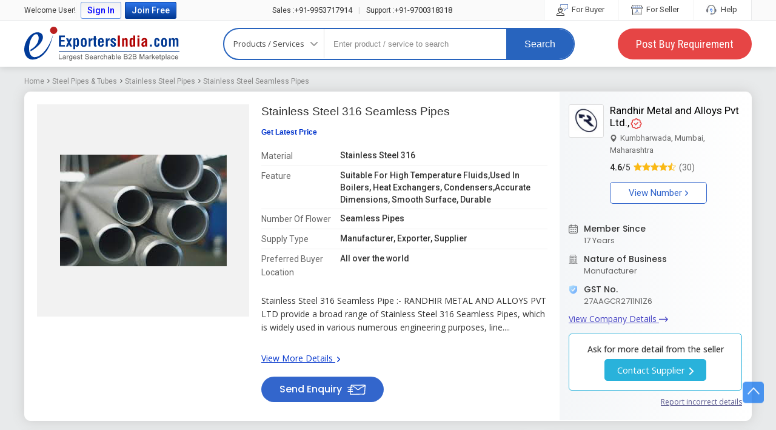

--- FILE ---
content_type: text/html; charset=UTF-8
request_url: https://www.exportersindia.com/product-detail/stainless-steel-316-seamless-pipes-1200127.htm
body_size: 36561
content:
 
 


<!doctype html><html lang="en"><head><meta charset="utf-8" /><meta http-equiv="X-UA-Compatible" content="IE=edge"><meta name="viewport" content="width=device-width, initial-scale=1.0" /><meta name="generator" content="d3d3LmV4cG9ydGVyc2luZGlhLmNvbQ=="><link rel="icon" href="https://www.exportersindia.com/favicon.ico" type="image/x-icon" /><link rel="preload" as="image" href="https://static.exportersindia.com/ei_images/flags.webp" fetchpriority="high"><link rel="preconnect" href="https://static.exportersindia.com" crossorigin="anonymous"><link rel="preconnect" href="https://js.exportersindia.com" crossorigin="anonymous"><link rel="preconnect" href="https://css.exportersindia.com" crossorigin="anonymous"><link rel="preconnect" href="https://dyimg.exportersindia.com" crossorigin="anonymous"><link rel="preconnect" href="https://www.google-analytics.com" crossorigin="anonymous"><link rel="preconnect" href="https://pagead2.googlesyndication.com" crossorigin="anonymous"><link rel="preconnect" href="https://www.googletagmanager.com" crossorigin="anonymous"><link rel="preconnect" href="https://connect.facebook.net" crossorigin="anonymous"><link rel="preconnect" href="https://googleads.g.doubleclick.net" crossorigin="anonymous"><link rel="preconnect" href="https://static.zohocdn.com" crossorigin="anonymous"><link rel="preconnect" href="https://www.googleadservices.com" crossorigin="anonymous"><link rel="preconnect" href="https://fonts.gstatic.com" crossorigin="anonymous"><link rel="dns-prefetch" href="https://static.exportersindia.com" crossorigin="anonymous"><link rel="dns-prefetch" href="https://js.exportersindia.com" crossorigin="anonymous"><link rel="dns-prefetch" href="https://css.exportersindia.com" crossorigin="anonymous"><link rel="dns-prefetch" href="https://dyimg.exportersindia.com" crossorigin="anonymous"><link rel="dns-prefetch" href="https://img1.exportersindia.com" crossorigin="anonymous"><link rel="dns-prefetch" href="https://img2.exportersindia.com" crossorigin="anonymous"><link rel="dns-prefetch" href="https://img3.exportersindia.com" crossorigin="anonymous"><link rel="dns-prefetch" href="https://www.google-analytics.com" crossorigin="anonymous"><link rel="dns-prefetch" href="https://pagead2.googlesyndication.com" crossorigin="anonymous"><link rel="dns-prefetch" href="https://googleads.g.doubleclick.net" crossorigin="anonymous"><link rel="dns-prefetch" href="https://www.googletagmanager.com" crossorigin="anonymous"><link rel="dns-prefetch" href="https://connect.facebook.net" crossorigin="anonymous"><link rel="dns-prefetch" href="https://static.zohocdn.com" crossorigin="anonymous"><link rel="dns-prefetch" href="https://www.googleadservices.com" crossorigin="anonymous"><link rel="dns-prefetch" href="https://img500.exportersindia.com" crossorigin="anonymous"><title>Stainless Steel 316 Seamless Pipes at Best Price in Mumbai - ID: 1200127</title><meta name="description" content="Buy Stainless Steel 316 Seamless Pipes from Randhir Metal and Alloys Pvt Ltd., Find Company contact details & address in Mumbai, Maharashtra | ID: 1200127"><meta name="keywords" content="Stainless Steel 316 Seamless Pipes, Stainless Steel 316 Seamless Pipes Manufacturer, Stainless Steel 316 Seamless Pipes Exporter, Stainless Steel 316 Seamless Pipes Supplier, Randhir Metal and Alloys Pvt Ltd.,, Mumbai, Maharashtra"><meta property="og:type" content="website" /><meta property="og:title" content="Stainless Steel 316 Seamless Pipes at Best Price in Mumbai - ID: 1200127" /><meta property="og:description" content="Buy Stainless Steel 316 Seamless Pipes from Randhir Metal and Alloys Pvt Ltd., Find Company contact details & address in Mumbai, Maharashtra | ID: 1200127" /><meta property="og:url" content="https://www.exportersindia.com/product-detail/stainless-steel-316-seamless-pipes-1200127.htm" /><meta property="og:image" content="https://img500.exportersindia.com/product_images/bc-500/dir_15/438737/stainless-steel-316-seamless-pipes-1200127.jpg"/><meta name="twitter:card" content="summary" /><meta name="twitter:title" content="Stainless Steel 316 Seamless Pipes at Best Price in Mumbai - ID: 1200127" /><meta name="twitter:description" content="Buy Stainless Steel 316 Seamless Pipes from Randhir Metal and Alloys Pvt Ltd., Find Company contact details & address in Mumbai, Maharashtra | ID: 1200127" /><meta name="twitter:url" content="https://www.exportersindia.com/product-detail/stainless-steel-316-seamless-pipes-1200127.htm" /><meta name="twitter:image" content="https://img500.exportersindia.com/product_images/bc-500/dir_15/438737/stainless-steel-316-seamless-pipes-1200127.jpg" /><link rel="preload" as="image" href="https://img500.exportersindia.com/product_images/bc-500/dir_15/438737/stainless-steel-316-seamless-pipes-1200127.jpg" fetchpriority="high"><link rel='canonical' href='https://www.exportersindia.com/product-detail/stainless-steel-316-seamless-pipes-1200127.htm'><link rel="preload" href="https://css.exportersindia.com/css/header-footer.css?v=11" as="style"><link rel="stylesheet" href="https://css.exportersindia.com/css/header-footer.css?v=11"><style>article,aside,audio,canvas,details,figure,figcaption,footer,h1,h2,h3,h4,h5,h6,header,hgroup,menu,nav,section,summary,video{display:block}blockquote,body,button,dd,details,dl,fieldset,figure,form,h1,h2,h3,h4,h5,h6,input,ol,p,select,summary,td,textarea,ul{margin:0;padding:0}ul{margin:0;padding:0;list-style:none}.tac{text-align:center}a{text-decoration:none;cursor:pointer;outline:none!important}a:focus{outline:thin dotted}a:active,a:hover{outline:0}.ffa{font-family:Arial,Helvetica,sans-serif}.ffos{font-family:'Open Sans',sans-serif}.ffpo{font-family:'Poppins',sans-serif}.b{font-weight:700}.bn{font-weight:400}.fw{max-width:1200px;margin:auto}*{box-sizing:border-box}.bgf6f6f6{background:#f6f6f6}html{height:100%}body{font-size:12px;margin:0;padding:0;background:#e8eaeb;color:#333;font-family:'Open Sans',sans-serif;min-height:100%}.eipd-sec{background:#e8eaeb}.eipd-breadcumb{margin:0;padding:0 0 10px;list-style:none;white-space:nowrap;overflow:hidden;text-overflow:ellipsis;font-family:'Roboto',sans-serif}.eipd-breadcumb li{display:inline-block;font-size:12px;color:#666;margin-right:5px;padding-left:8px;position:relative}.eipd-breadcumb li:first-child{padding-left:0}.eipd-breadcumb li:last-child{margin-right:0}.eipd-breadcumb li:before{content:'';width:7px;height:7px;position:absolute;top:3px;left:-2px;mask-image:url(https://static.exportersindia.com/ei_images/icon-angle-right.svg);mask-repeat:no-repeat;mask-position:center;mask-size:contain;-webkit-mask-image:url(https://static.exportersindia.com/ei_images/icon-angle-right.svg);-webkit-mask-repeat:no-repeat;-webkit-mask-position:center;-webkit-mask-size:contain;display:inline-block;background:#666}.eipd-breadcumb li:first-child:before{display:none}.eipd-breadcumb li:last-child:before{color:#666}.eipd-breadcumb li a{color:#888}.breadcumb{margin:0;padding:10px 0;list-style:none;white-space:nowrap;overflow:hidden;text-overflow:ellipsis}.breadcumb li{display:inline-block;vertical-align:middle;padding-left:10px;font-size:12px;color:#666;position:relative}.breadcumb li:before{content:'/';position:absolute;left:0;font-size:12px;color:#999}.breadcumb li:first-child{padding-left:0}.breadcumb li:first-child:before{display:none}.breadcumb li a{display:block;padding-right:5px;color:#03c}.product-detail .title{display:block}.product-detail .title::after{position:absolute;content:'';left:0;top:49%;right:0;height:1px;background:#ddd;z-index:0}.cf-list{position:relative;padding:15px 0;border-top:1px solid #ddd}.cf-list .cf-title{font-size:14px;color:#666}.cf-list .cf-value{font-size:15px;color:#333;margin-top:3px}.cf-list .up-down{width:22px;height:22px;text-align:center;border-radius:50%;color:#fff;line-height:22px;background:#eee;position:absolute;right:0;top:-11px}.feature-products img{max-width:100%;width:100%}.feature-products ul.product-view>li{width:23.5%;margin-right:1.5%;background:#fff}.feature-products ul li:hover .btn-bg-hover a{background-color:#5c9443;color:#fff}.product-list:hover{border:1px solid rgba(92,148,67,.6);box-shadow:0 3px 5px #ddd}.product-list:hover .btn-bdr{background:#5c9443;border:1px solid #5c9443}.product-list:hover .btn-bdr a{color:#fff}.btn-bdr{border-color:#5c9443}.btn-bg,.btn-bg-hover:hover a,a.btn-bg-hover:hover{background-color:#5c9443;color:#fff}.btn-bg:hover,a.btn-bg:hover{background-color:#29660e;color:#fff}.head-c,.head-c a,a.head-c{color:#5c9443}.view-all{border:1px solid #8b8b6d;color:#404012}.enq-form ul li{position:relative}.enq-form ul li span.required{position:absolute;left:5px;top:0;font-size:7px;color:rgba(198,24,24,.8)}.enq-form{max-width:860px;width:100%}.enq-form input,.enq-form select,.enq-form textarea{box-sizing:border-box}::placeholder,select::placeholder{color:#aaa}input::placeholder{color:#888}input:-ms-input-placeholder{color:#888}input::-ms-input-placeholder{color:#888}.sidebar .bx-viewport{border:1px solid #ccc}.sidebar .bxslider>div{height:400px}.sidebar .bxslider>div img{position:absolute;margin:auto;left:0;right:0;top:0;bottom:0;max-width:100%;max-height:100%}.blur-bg{position:absolute;left:0;right:-10px;top:-10px;bottom:-10px;background-position:center center;opacity:1;-webkit-filter:blur(2px);-moz-filter:blur(2px);-o-filter:blur(2px);-ms-filter:blur(2px);filter:blur(2px);z-index:0;background-size:100% 100%}.blur-bg::before{position:absolute;content:'';left:0;right:0;top:0;bottom:0;background:rgba(0,0,0,.5);z-index:1}.product .bx-viewport{border:1px solid #ccc}.product .bx-viewport>div>div{height:250px}.product .bx-viewport>div>div img{position:absolute;margin:auto;left:0;right:0;top:0;bottom:0;max-width:100%;max-height:100%}.intl-tel-input{display:block!important;margin-bottom:1px}.intl-tel-input input[type=tel],.intl-tel-input input.selected-contID{padding:13px 10px}.cont-buttonBig{background-color:#fff;border:1px solid #ccc;background:-webkit-gradient(linear,0% 0%,0% 100%,from(#fff),to(#efefef));background:-webkit-linear-gradient(top,#fff,#efefef);background:-moz-linear-gradient(top,#fff,#efefef);background:-ms-linear-gradient(top,#fff,#efefef);background:-o-linear-gradient(top,#fff,#efefef)}.pd-sec{display:flex}.pi-gallery{width:348px}.pi-gallery .pig-large{width:348px;height:348px;border:1px solid #eee;line-height:0;position:relative;overflow:hidden}.pi-gallery .pig-large .bg-img{position:absolute;top:-10px;left:-10px;right:-10px;bottom:-10px;background-repeat:no-repeat;background-size:cover;filter:blur(7px);-webkit-filter:blur(7px)}.pi-gallery .pig-large img{position:absolute;top:50%;left:50%;transform:translate(-50%,-50%);width:auto;height:auto;max-width:100%;max-height:100%}.pi-gallery .lSSlideOuter .lSPager.lSGallery{height:82px;display:none}.pi-gallery .lSSlideOuter .lSPager.lSGallery img{height:82px;width:82px}.pi-gallery .pig-thumb{margin:0;padding:0;list-style:none;overflow:hidden;white-space:nowrap;background:#fff}.pi-gallery .pig-thumb li{display:inline-block;width:82px;height:82px;margin:5px 3px 0 0;overflow:hidden;position:relative;cursor:pointer;line-height:0}.pi-gallery .pig-thumb li img{position:absolute;top:0;left:0;height:100%;width:100%;opacity:.7;transition:all .3s ease}.pi-gallery .pig-thumb li.active img{opacity:1}.pi-gallery .pig-thumb li .pig-thumb-counter{position:absolute;right:0;top:0;z-index:1;height:100%;width:100%;background:#000000b3;color:#fff;font-size:18px;font-weight:600;display:flex;align-items:center;justify-content:center}.pi-gallery .image-gallery-thumb{height:80px;white-space:nowrap;overflow:hidden;margin-top:5px}.pi-gallery .image-gallery-thumb li{display:inline-block;width:80px;margin-right:5px}.pi-gallery .image-gallery-thumb li img{width:100%;height:80px;object-fit:cover;cursor:pointer}.pi-gallery .image-gallery-thumb li.video{position:relative}.pi-gallery .image-gallery-thumb li.video:before{content:'';position:absolute;height:25px;width:30px;border-radius:5px;background:#F53131;top:50%;margin-top:-12px;left:50%;margin-left:-15px}.pi-gallery .image-gallery-thumb li.video:after{content:'';position:absolute;width:0;height:0;border-left:10px solid #fff;border-top:5px solid transparent;border-bottom:5px solid transparent;top:50%;left:50%;margin-left:-3px;margin-top:-5px}.pi-gallery ul.lightSlider li{width:348px;height:348px;position:relative;border:1px solid #eee;text-align:center;overflow:hidden}.pi-gallery ul.lightSlider li .video-container{position:relative;width:100%;padding-bottom:100%}.pi-gallery ul.lightSlider li .video-container .video-iframe{position:absolute;top:0;left:0;width:100%;height:100%;border:0}.pi-gallery ul.lightSlider li img{position:absolute;top:50%;left:50%;transform:translate(-50%,-50%);max-width:100%}.pi-gallery ul.lightSlider li .slider-bg{position:absolute;top:-10px;left:-10px;right:-10px;bottom:-10px;background-size:cover;background-repeat:no-repeat;background-position:center;filter:blur(7px);-webkit-filter:blur(7px)}.pd-info{padding-left:20px;padding-right:20px;width:524px}.pd-info .product-name{font-size:20px;font-weight:700;color:#222;margin-bottom:7px;line-height:25px}.pd-info .pirce{font-size:14px;color:#222;font-weight:500}.pd-info .glp{display:none}.pd-info .pirce span{color:#777;font-size:14px;font-weight:400}.pd-info .get-lp{font-size:12px;color:#03c;text-decoration:none;font-weight:400}.poi-list{margin:15px 0 20px;padding:0}.poi-list li{margin-bottom:10px;font-size:13px;color:#222}.poi-list li:after{content:'';display:table;clear:both}.poi-list li:last-child{margin-bottom:0;margin-top:20px}.poi-list li .poi-lbl{color:#848484;position:relative;width:120px;float:left;font-size:14px;line-height:20px}.poi-list li .poi-lbl:after{content:":";position:absolute;top:0;right:0;color:#999}.poi-list li .poi-val{color:#000;float:right;width:calc(100% - 140px);font-size:14px;line-height:20px}.poi-list li:last-child a{display:inline-block;font-size:13px;color:#33c;text-decoration:underline}.pi-qty{background:#f1f1f1;padding:15px 25px;display:inline-block}.pi-qty label{display:block;font-size:15px;color:#333;margin-bottom:5px;font-weight:500}.pi-qty .pi-qty-input{padding:10px;background:#fff;border:1px solid #999;border-radius:0;outline:none;box-shadow:none;height:37px}.pi-qty-input.w130px{border-left:1px solid #999!important}.pi-qty .other-unit{position:absolute;top:0;left:0;z-index:1;padding:10px;background:#fff;border:1px solid #999;border-radius:0;outline:none;box-shadow:none;height:37px;width:145px;border-left:none;border-right:solid 1px #ddd;display:none}.pi-qty .pi-qty-input:first-child{border-left:none}.pi-qty input[type="number"].pi-qty-input::-webkit-outer-spin-button,.pi-qty input[type="number"].pi-qty-input::-webkit-inner-spin-button{-webkit-appearance:none;margin:0}.pi-qty input[type="number"].pi-qty-input{-moz-appearance:textfield}input::-webkit-outer-spin-button,input::-webkit-inner-spin-button{-webkit-appearance:none;margin:0}input[type=number]{-moz-appearance:textfield}.pi-qty .btn-gqn{font-size:17px;font-weight:600;color:#fff;background:#ef6417;border-radius:3px;border:none;padding:10px 25px;line-height:20px}.pc-info{background:#f7f7f7;padding:10px 20px;text-align:center;width:294px}.pc-info .pc-img{height:80px;width:80px;margin:0 auto;background:#fff;border:1px solid #ccc;position:relative}.pc-info .pc-img img{position:absolute;top:50%;left:50%;transform:translate(-50%,-50%);max-width:100%;max-height:100%}.pc-info .pc-img{color:#fff;display:flex;align-items:center;justify-content:center;font-size:30px;font-weight:600}.pc-info .pc-img.no-img1{background:#aaca80}.pc-info .pc-img.no-img2{background:#80b6ca}.pc-info .pc-img.no-img3{background:#d4a3d3}.pc-info .pc-img.no-img4{background:#ca8080}.pc-info .pc-img.no-img5{background:#caba80}.pc-info .pc-img.no-img6{background:#d49f9f}.pc-info .pc-img.no-img7{background:#a4a7d0}.pc-info .pc-img.no-img8{background:#80cab6}.pc-info .pc-img.no-img9{background:#c1cca0}.pc-info .pc-img.no-img10{background:#9bd4cf}.pc-info .contact-no{display:inline-block;border:1px solid #08c;background:#fff;color:#08c;font-size:15px;border-radius:3px;padding:5px 15px;line-height:25px}.pc-info .contact-no i.fa{font-size:18px;vertical-align:inherit}.contact_sup{margin:20px -10px 0;padding:10px;background:#fff}.other-pc-info h2.name{display:inline-block;font-size:16px;font-weight:500}.sp-list{margin:0 -15px;padding:0;list-style:none;display:flex}.sp-list .sp-iteam{width:25%;border-right:1px dashed #eee;padding-left:15px;padding-right:15px;text-align:center}.sp-list .sp-iteam:last-child{border-right:none}.sp-iteam .sp-img{height:180px;width:auto;position:relative;border:1px solid #eee;overflow:hidden;display:block;margin:0 auto;line-height:0}.sp-iteam .sp-img img{position:absolute;top:50%;left:50%;transform:translate(-50%,-50%);max-width:100%;max-height:100%}.sp-iteam .sp-name{color:#002caf;line-height:20px;margin-top:10px;display:block}.sp-iteam .sp-name h3{font-size:14px;font-weight:600;display:-webkit-box;-webkit-box-orient:vertical;-webkit-line-clamp:2;line-height:1.5rem!important;height:3.1rem;overflow:hidden;text-overflow:ellipsis;word-break:break-word}.sp-iteam .sp-price{color:#666;margin-top:5px;min-height:19px}.sp-iteam .sp-price .price{display:inline-block;font-size:14px;font-weight:500;color:#000}.sp-iteam .spc-name{margin-top:10px;font-size:14px;color:#333}.sp-iteam .spc-name a{color:#000}.sp-iteam .spc-name a:hover{color:#000;text-decoration:underline}.sp-iteam .spc-address{color:#666;line-height:1.2em;margin-top:10px}.sp-iteam .sp-btn-group{margin-top:15px}.sp-iteam .sp-btn-group a{display:inline-block;vertical-align:middle;background:#1abc9c;color:#fff;padding:5px 10px;font-size:14px;font-weight:500;border:1px solid #09a284;border-radius:2px}.sp-iteam .sp-btn-group a+a{background:#ef6417;border-color:#bd4706}.fsnbc-sec .fsnbc-title{display:none}.fsnbc-sec{margin:25px 0}.fsnbc-sec .fsnbc-title{display:block;font-size:16px;color:#000;font-weight:600;margin-bottom:10px}.fsnbc-sec .pc-list{margin:0;padding:0;list-style:none;text-align:left;white-space:nowrap;overflow-x:auto}.fsnbc-sec .pc-list li{display:inline-block;margin-right:10px;padding:0;border:none}.fsnbc-sec .pc-list li:last-child{margin-right:0}.fsnbc-sec .pc-list li a{display:block;padding:5px 15px;background:#fff;border:1px solid #adcde7;border-radius:25px;color:#222;font-size:14px;transition:all .3s ease}.fsnbc-sec .pc-list li:hover a{background:#5897cb;color:#fff;border-color:#5897cb}.ps-sec .ps-left{width:calc(100% - 336px);padding:15px 35px 15px 15px}.ps-sec .ps-right{width:336px;position:sticky;top:130px}.ps-right .gqn{background:#f7f7f7;margin-bottom:30px}.gqn .gqn-heading{background:#336;padding:10px 20px;color:#fff}.gqn label{font-size:13px;color:#000;display:block;margin-bottom:3px}.gqn .gqn-input{width:100%;padding:10px;background:#fff;border:1px solid #ccc;height:37px;border-radius:0;outline:none;box-shadow:none}.gqn .other-unit{width:calc(100% - 20px);padding:10px;background:#fff;border:1px solid #ccc;height:37px;border-radius:0;outline:none;box-shadow:none;position:absolute;top:0;left:0;z-index:1;display:none}.gqn .flag-container,.gqn .intl-tel-input input.selected-contID{background:#fff;outline:none;box-shadow:none}.gqn .selected-flag{background:#fff;outline:none}.gqn .gqn-btn-submit{background:#ef6417;border:1px solid #ef6417;color:#fff;font-size:16px;font-weight:500;padding:6px 30px;line-height:20px;border-radius:3px;outline:none;box-shadow:none}.scd-list li{position:relative;padding-left:20px;font-size:13px;color:#666}.scd-list li i.fa{position:absolute;left:0;font-size:15px;color:#08c}.scd .btn-group{border:1px solid #08c;background:#08c;color:#fff;border-radius:3px;overflow:hidden}.scd .btn-group a:first-child{background:#fff;color:#08c;border-radius:0 3px 3px 0}.gqn-sec{background:#fff;border:3px solid #1c71c1;border-radius:3px}.gqn-sec .gqn-head{font-family:'Roboto',sans-serif;background:#1c71c1;position:relative;padding:15px 20px;font-size:20px;color:#fff;font-weight:400}.gqn-sec .gqn-head img{position:absolute;top:-3px;right:20px}.gqn-sec .gqn-body{padding:20px;background:#fff;font-family:'Roboto',sans-serif}.gqn-sec .gqn-body .form-group{margin-bottom:15px;align-items:center}.gqn-fr{display:flex;flex-wrap:wrap;margin-left:-10px;margin-right:-10px}.gqn-fr .gqn-fc{width:50%;box-sizing:border-box;padding-left:10px;padding-right:10px}.gqn-fr .gqn-fc.qty{padding-right:0;width:35%}.gqn-fr .gqn-fc.qty .gqn-input{border-right:0;border-radius:3px 0 0 3px}.gqn-fr .gqn-fc.units{padding-left:0;width:65%}.gqn-fr .gqn-fc.units .gqn-input{border-radius:0 3px 3px 0}.gqn-sec .gqn-body label{font-size:16px;line-height:20px;font-weight:500;color:#555;margin-bottom:5px;display:block}.gqn-sec .gqn-body .gqn-input{width:100%;padding:8px;border:1px solid #ddd;background:#f9f9f9;outline:none;box-shadow:none;font-size:13px;color:#666;line-height:22px;border-radius:3px}.gqn-sec .gqn-body .other-unit{width:calc(100% - 20px);padding:12px;border:1px solid #bbb;background:#fff;outline:none;box-shadow:none;font-size:15px;color:#666;line-height:18px;height:44px;position:absolute;top:0;left:0;z-index:1;display:none}.gqn-sec .gqn-body .intl-tel-input{display:flex!important;background:#f9f9f9;border:1px solid #ddd;border-radius:3px}.gqn-sec .gqn-body .intl-tel-input .gqn-input{background:transparent;border:none;width:calc(100% - 110px);padding:8px}.gqn-sec .gqn-body .intl-tel-input.allow-dropdown .selected-flag{border:none;background:transparent}.iws-body .btn-gqn{font-size:18px;font-weight:600;color:#fff;background:#ef6417;border-radius:3px;border:none;padding:12px 30px;line-height:20px}.gqn-sec .gqn-body .intl-tel-input input.selected-contID{padding:10px 10px;line-height:18px;background:transparent;text-align:center;border-width:0 1px}.gqn-sec .gqn-body .inline-radio label{display:inline-block;vertical-align:middle;margin:0 15px 10px 0;font-size:14px;color:#999;width:auto;padding:0}.gqn-sec .gqn-body .btn-gqn{background:#1c71c1;border:1px solid #1c71c1;color:#fff;font-size:18px;font-weight:500;line-height:25px;padding:8px 50px;border-radius:3px}.gqn-sec .gqn-body .btn-gqn:hover{background:#1048a1}.bpbc_list2{display:flex;flex-wrap:wrap;margin-left:-20px;margin-right:-20px}.bpbc_list2 .bpbc-iteam{text-align:center;width:50%}.bpbc_list2 .bpbc-iteam a{display:block;text-decoration:none;outline:none;font-size:14px;color:#03c}.bpbc_list2 .bpbc-iteam .bpbc-img{width:395px;height:395px;border-radius:5px;border:1px solid #ddd;overflow:hidden;position:relative;margin:0 auto 20px}.bpbc_list2 .bpbc-iteam .bpbc-img img{position:absolute;top:50%;left:50%;transform:translate(-50%,-50%);max-height:100%;max-width:100%}.bpbc-list{display:flex;flex-wrap:wrap;margin-left:-20px;margin-right:-20px}.bpbc-list .bpbc-iteam{text-align:center;padding:0 30px;margin-top:30px;width:20%}.bpbc-list .bpbc-iteam a{display:block;text-decoration:none;outline:none;font-size:14px;color:#03c}.bpbc-list .bpbc-iteam .bpbc-img{height:140px;width:140px;border-radius:5px;border:1px solid #ddd;overflow:hidden;position:relative;margin:0 auto 10px}.bpbc-list .bpbc-iteam .bpbc-img img{position:absolute;top:50%;left:50%;transform:translate(-50%,-50%);max-height:100%;max-width:100%}.table-data{margin-bottom:30px;overflow-x:auto}.table-data .table-data-heading{margin-bottom:7px;font-weight:400;font-size:18px;color:#000}.table-data table{border:1px solid #eee;width:100%;padding:7px;font-size:12px;color:#333;border-collapse:collapse}.table-data table tr th{border:1px solid #eee;background:#fafafa;color:#000;font-weight:500;padding:7px}.table-data table tr td{border:1px solid #eee;padding:7px;font-size:13px}.iws{background:#fff;border:3px solid #1c71c1;border-radius:3px;overflow:hidden}.iws-heading{background:#1c71c1;padding:10px 15px 12px;font-size:20px;color:#fff;line-height:25px}.iws-body{padding:20px}.iws-body .input-group{margin-bottom:20px}.iws-body .input-control{width:100%;padding:10px;border:1px solid #bbb;background:#fff;outline:none;box-shadow:none;font-size:13px;color:#666;min-height:43px}.iws-body .label{font-size:14px;display:block;margin-bottom:5px}.iws-body .input-group .intl-tel-input{display:block;margin-bottom:0}.iws-body .input-group .intl-tel-input input.selected-contID{border:1px solid #bbb;vertical-align:top;min-height:43px}.gqn-head.m_show{display:none}.interested_pro{background:#f5f5f5;padding:20px;border-radius:5px;margin:13px 0 30px;max-width:565px;color:#333}.mes_box{font-size:16px;width:calc(100% - 140px);display:inline-block;font-weight:600}.mes_box span{display:block;margin-top:3px;font-weight:400;font-size:15px}.con_sell_bt{font-size:14px;font-weight:600;color:#fff;border-radius:25px;border:none;padding:10px 25px;background:#ef6417;background:-moz-linear-gradient(top,#ef6417 0%,#ed5300 100%);background:-webkit-linear-gradient(top,#ef6417 0%,#ed5300 100%);background:linear-gradient(to bottom,#ef6417 0%,#ed5300 100%);filter:progid:DXImageTransform.Microsoft.gradient(startColorstr='#ed5300',endColorstr='#ef6417',GradientType=0);display:inline-block;float:right}.con_sell_bt:hover{color:#fff;background:#d8540b}.gqn-btn-fs,.pd-heading-m{display:none}.ms-yrs{display:inline-block;margin-right:2px;position:relative}.ms-yrs sup{top:-3px;margin-left:1px}.ms-yrs a{display:inline-block;font-size:13px;color:#333;padding:0 7px;background:#def1ff;line-height:17px;border-radius:2px;cursor:pointer;font-weight:600}.ms-yrs .since{display:none;font-size:9px;width:65px;box-sizing:border-box;color:#000;background:#fff;border-radius:2px;padding:1px 5px;border:1px solid #ccc;position:absolute;top:calc(100% + 5px);transition:all .3s ease;z-index:99}.ms-yrs .since:before{content:'';position:absolute;top:-10px;left:5px;border:5px solid transparent;border-bottom-color:#ccc}.ms-yrs .since:after{content:'';position:absolute;top:-9px;left:5px;border:5px solid transparent;border-bottom-color:#fff}.ms-yrs:hover .since,.ms-yrs:focus .since{display:block}.prefe_buyer{width:100%;padding:8px 10px;background:#ecf4ff;border-radius:5px;margin:10px 0 15px;color:#222;font-size:12px;font-weight:500;box-sizing:border-box}.prefe_buyer span.mess_01{color:#555;font-weight:400;font-size:13px;line-height:20px}.bpbc_list2_new li{display:inline-block;margin-bottom:10px;margin-right:10px}.bpbc_list2_new li img{max-width:360px;height:auto;border:solid 1px #eee}.flf-btn-contact{display:none}h2 .back_bt_arrow{display:none}.eipdt-sec{background:#fff;border:1px solid #fff;border-radius:10px;margin-bottom:30px;display:flex;flex-wrap:wrap;box-shadow:0 0 20px #ccc}.eipdt-np-sh{width:100%;position:relative;display:none;align-items:center;justify-content:center;box-sizing:border-box;padding:15px 15px 20px;font-size:18px;color:#333;font-weight:600;text-align:center;border-radius:10px 10px 0 0;background:#fff}.eipdt-np-sh:after{width:50px;height:2px;background:#0dabf6;content:"";position:absolute;bottom:10px;left:calc(50% - 25px)}.eipdt-left{padding:20px;width:calc(100% - 316px);display:flex;flex-wrap:wrap;border-radius:10px 0 0 10px}.eipdt-left .eipdt-oi{width:calc(100% - 350px);box-sizing:border-box;padding-left:20px;padding-bottom:10px}.eipdt-oi-title{margin-bottom:7px}.eipdt-oi-title h1,.eipdt-oi-title h2,.eipdt-oi-title h3{font-size:19px;color:#333;font-weight:500;line-height:24px;font-family:Arial,Helvetica,sans-serif}.eipdt-oi-title h1 a,.eipdt-oi-title h2 a,.eipdt-oi-title h3 a{color:#333}.eipdt-oi .prod_title{font-size:19px;color:#333;font-weight:500;line-height:24px;font-family:Arial,Helvetica,sans-serif;margin-bottom:3px}.eipdt-oi .pros_id{font-size:13px;color:#666;font-weight:400}.eipdt-oi-price{padding-bottom:10px;font-family:Arial,Helvetica,sans-serif;margin-top:10px}.eipdt-oi-price .price{font-size:19px;color:#333;line-height:25px;font-weight:400;display:flex;align-items:center}.eipdt-oi-price .price>div{margin-right:15px}.eipdt-oi-price .price span{font-size:17px;color:#5f449b;margin:0 5px;font-weight:600}.eipdt-oi-price .price span i.fa{font-size:17px}.eipdt-oi-price .price small{font-size:12px;color:#666}.eipdt-oi-price .price .get-lp{color:#03c;font-size:12px;font-weight:600}.eipdt-oi-price .price .get-lp:hover{text-decoration:underline}.eipdt-oi-price .price-mq{font-size:15px;color:#666;margin-bottom:25px}.eipdt-oi-price .eipdt-btns{display:none}.eipdt-oi-list{margin-bottom:20px;font-size:14px;line-height:20px}.eipdt-oi-list .sh{display:none}.eipdt-oi-list ul{margin:0;padding:0;list-style:none;display:flex;flex-wrap:wrap;font-family:'Roboto',sans-serif}.eipdt-oi-list ul li{display:flex;align-items:flex-start;width:100%;font-size:14px;color:#666;line-height:25px;padding:5px 0;border-bottom:1px solid #eee}.eipdt-oi-list ul li:last-child{border-bottom:none}.eipdt-oi-list .eipdt-ol-lbl{width:130px;line-height:22px}.eipdt-oi-list .eipdt-ol-val{width:calc(100% - 130px);color:#333;font-weight:500;font-size:14px;line-height:20px}.eipdt-oi-list a{font-size:14px;font-weight:400;color:#03c;display:inline-block;margin-top:15px;text-decoration:underline}.eipdt-oi-list a:hover{text-decoration:none}.eipdt-oi-list a b.icon-angle-right{background:#03c;vertical-align:middle;width:5px;margin-left:3px}.eipdt-send-inquiry{display:inline-block;background:#36c;color:#fff;border-radius:25px;padding:10px 30px;font-size:16px;font-weight:500;font-family:'Poppins',sans-serif;line-height:22px}.eipdt-send-inquiry:hover{background:#1048a1;color:#fff}.eipdt-send-inquiry img{display:inline-block;vertical-align:middle;margin-left:5px;width:revert-layer}.eipdt-right{width:316px;box-sizing:border-box;padding:20px 15px;background-image:linear-gradient(to right,#f4f6f8,#fff);border-radius:0 10px 10px 0}.eipdt-right .sh{display:none}.eipdt-right h3{font-size:18px;font-weight:400;font-family:'Poppins',sans-serif;color:#333;margin-bottom:20px}.pdsd-heading{font-family:'Roboto',sans-serif}.pdsd-logo{width:61px;height:55px;border:1px solid #ddd;display:flex;align-items:center;justify-content:center;line-height:0;box-sizing:border-box;font-size:28px;font-weight:400;border-radius:3px;overflow:hidden;margin-bottom:10px}.pdsd-logo img{max-width:100%;max-height:100%;width:auto;height:auto}.pdsd-logo span{width:61px;height:55px;display:flex;align-items:center;justify-content:center;line-height:normal;font-size:28px;font-weight:400;font-family:'Roboto',sans-serif;color:#fff;background:#b3cea2}.com_det_box{display:flex}.com_info_box{margin-left:10px;width:calc(100% - 55px)}.company-name{margin-bottom:10px}.pdsd-info{margin-bottom:5px}.pdsd-info span,.pdsd-info a{display:inline;font-size:17px;color:#000;font-weight:400;font-family:'Roboto',sans-serif;line-height:20px}.pdsd-info span img,.pdsd-info a img{vertical-align:middle;width:revert-layer;height:revert-layer}.pdsd-location{font-size:13px;line-height:20px;color:#666}.pdsd-location img{vertical-align:middle;margin-right:2px;width:revert-layer;height:revert-layer}.pdsd-ratting{margin:5px 0;display:flex;align-items:center;font-size:14px;color:#666}.pdsd-ratting .counter{margin-right:5px;color:#333;display:inline-block}.pdsd-ratting .ratting{color:#fab915;display:inline-block;margin-right:5px}.pdsd-ratting .ratting img{width:revert-layer;height:revert-layer}.pdsd-vn{display:inline-flex;align-items:center;border:1px;border:1px solid #36c;border-radius:5px;background:#fff;padding:8px 30px;font-size:15px;margin-top:10px;color:#36c}.pdsd-vn:hover{background:#dfecff}.pdsd-vn i.icon-angle-right{display:inline-block;margin-left:5px;background:#36c;width:5px;height:10px}.pdsd-vn i.icon-phone-call{display:inline-block;vertical-align:middle;margin-right:5px;margin-left:0;width:15px;height:15px;background:#03c;transform:rotate(35deg)}.cv-link{position:relative;text-align:center;margin-top:15px;margin-bottom:15px}.cv-link:before{content:'';position:absolute;height:1px;width:100%;left:0;top:10px;background:#eee}.cv-link a{display:inline-flex;align-items:center;background:#fff;padding:0 10px;color:#333;font-size:13px;line-height:20px;position:relative}.cv-link a i.fa{display:inline-block;margin-right:5px;color:red;font-size:16px}.ask-fmdfs{background:#fff;border-radius:5px;padding:15px;text-align:center;border:1px solid #29b2db}.ask-fmdfs p{font-size:14px;color:#333;margin-bottom:7px;font-weight:500}.ask-fmdfs a{display:inline-block;font-size:15px;background:#29b2db;border:solid 1px #29b2db;color:#fff;padding:7px 20px;border-radius:5px}.ask-fmdfs a i.icon-angle-right{margin-left:3px;vertical-align:middle;display:inline-block;width:7px;height:15px;background:#fff}.ask-fmdfs a:hover{background:#19a1c9}.pdsd-list{display:flex;flex-wrap:wrap;border-bottom:1px solid #eee;margin-bottom:15px;padding-bottom:20px;font-family:'Roboto',sans-serif}.pdsd-list li{width:50%;font-size:13px;color:#666;margin-bottom:5px}.pdsd-list li a{display:inline-block;color:#666;text-decoration:none}.pdsd-list li i.fa{display:inline-block;vertical-align:middle;margin-right:5px;font-size:14px;color:#666}.pdsd-list li i.fa.fa-youtube-play{color:#dc0000}.pdsd-od-list{margin-top:30px}.pdsd-od-list li{margin-bottom:10px;font-size:14px;font-family:'Poppins',sans-serif;font-weight:500;color:#333;position:relative;padding-left:25px;line-height:22px}.pdsd-od-list li span{font-weight:400;color:#666;font-size:13px;display:-webkit-box;-webkit-line-clamp:2;-webkit-box-orient:vertical;overflow:hidden;text-overflow:ellipsis;line-height:18px}.pdsd-od-list li img{position:absolute;left:0;top:4px;opacity:.6;width:revert-layer}.pdsd-od-list li i.fa.fa-youtube-play{color:red;font-size:16px;margin-top:-2px}.pdsd-od-list li a{color:#333}.pdsd-links{display:flex;margin-top:30px;font-family:'Roboto',sans-serif}.pdsd-links a{margin-right:5px;display:block;flex-grow:1;border:1px solid #08c;border-radius:5px;text-align:center;padding:10px;font-size:15px;color:#08c;text-decoration:none;background:#fff;transition:all .3s ease}.pdsd-links a._phone{display:flex;padding:10px 7px}.pdsd-links a._phone .fa{margin-right:5px}.pdsd-links a.contact{background:#08c;color:#fff}.pdsd-links a:hover.contact{background:#1048a1}.pdsd-links a:last-child{margin-right:0}.pdsd-links a:hover{background:#08c;color:#fff}.fsp-sec{margin-bottom:40px}.fsp-st{display:flex;align-items:center;justify-content:space-between;margin-bottom:15px;font-family:'Roboto',sans-serif;font-weight:500}.fsp-st h2{font-size:20px;font-weight:500;color:#222}.fsp-st .fsp-vap{font-size:15px;font-weight:500;color:#333}.fsp-st .fsp-vap.mobile{display:none}.fsp-st .fsp-vap span{color:#03c}.fsp-st .fsp-vap span i.icon-angle-right{width:5px;height:15px;display:inline-block;background:#03c;vertical-align:middle}.fsp-list{display:flex;margin:0 -5px;padding:0;list-style:none;flex-wrap:wrap;position:relative}.fsp-list li{width:20%;margin:0 0 10px;box-sizing:border-box;padding-left:5px;padding-right:5px}.fsp-list .fsp-item{background:#fff;border:1px solid #ccc;border-radius:5px;overflow:hidden;height:100%}.fsp-list .fsp-item:hover{box-shadow:0 0 10px #ccc;border-color:#86a5ff}.fsp-list .fsp-item:hover .fsp-btn-link a{border-color:#03c;color:#03c}.fsp-list .fsp-item:hover .fsp-btn-link a.dark{border-color:#0d92ba;background:#19a1c9}.fsp-list .fsp-img{width:100%;height:198px;display:flex;line-height:0;align-items:center;justify-content:center;overflow:hidden}.fsp-list .fsp-img img{max-width:100%;max-height:100%;width:auto;height:auto}.fsp-list .fsp-info{text-align:center;padding:15px 10px;font-family:'Roboto',sans-serif}.fsp-list .fsp-info h3{font-size:15px;color:#333;font-weight:500;line-height:20px;margin-bottom:7px;display:-webkit-box;-webkit-line-clamp:2;-webkit-box-orient:vertical;overflow:hidden;text-overflow:ellipsis;min-height:40px}.fsp-list .fsp-info h3 a{color:#444;text-decoration:none}.fsp-list .fsp-info .fsp-gq-link{font-size:17px;display:inline-block;color:#002caf;text-decoration:underline;margin-bottom:12px}.fsp-list .fsp-info .fsp-gq-link a{font-size:14px;color:#03c;text-decoration:underline;font-weight:500}.fsp-list .fsp-info span.fsp-gq-link{text-decoration:none;display:inline-block;font-weight:500;color:#333}.fsp-list .fsp-info span.fsp-gq-link small{font-weight:400;color:#888}.fsp-list .fsp-info .fsp-cn{text-align:center;font-size:14px;color:#666;white-space:nowrap;overflow:hidden;text-overflow:ellipsis;margin-bottom:5px}.fsp-list .fsp-info .fsp-cn a{color:#003c70}.fsp-list .fsp-info .fsp-cn a:hover{text-decoration:underline}.fsp-list .fsp-info .fsp-cn img{margin-right:2px;display:inline-block;vertical-align:middle}.fsp-list .fsp-info .fsp-location{font-size:13px;text-align:center;color:#666;white-space:nowrap;overflow:hidden;text-overflow:ellipsis}.fsp-list .fsp-info .fsp-btn-link{display:flex;align-items:center;justify-content:center;margin-top:15px;flex-direction:column}.fsp-list .fsp-info .fsp-btn-link a{display:flex;width:100%;text-align:center;align-items:center;justify-content:center;flex-grow:1;border-radius:5px;padding:10px;font-size:15px;color:#114c95;line-height:16px;border:1px solid #29b2db}.fsp-list .fsp-info .fsp-btn-link a .icon-phone{vertical-align:middle;margin-right:3px;background:#114c95;width:13px;height:13px}.fsp-list .fsp-info .fsp-btn-link a.dark{background:#29b2db;border-color:#29b2db;color:#fff;font-weight:500;margin-top:7px}.fsp-list .fsp-info .fsp-btn-link a.dark img{vertical-align:middle;margin-right:5px}.fsp-list .fsp-info .fsp-btn-link a i.fa{margin-right:7px}.fsp-list .fsp-info .fsp-btn-link a:last-child{margin-right:0}.fsfnbc-list{display:flex;flex-wrap:wrap;font-family:'Roboto',sans-serif}.fsfnbc-list li{margin-right:10px;margin-bottom:5px}.fsfnbc-list li a{display:block;background:#fff;font-size:14px;color:#333;text-decoration:none;border:1px solid #ddd;padding:5px 15px;border-radius:5px}.fsfnbc-list li:hover a{color:#fff;background:#1c71c1}.cpd-sec{display:flex;flex-wrap:wrap;margin-left:-15px;margin-right:-15px;padding-bottom:10px}.cpd-left{width:70%;box-sizing:border-box;padding-left:15px;padding-right:15px}.cpd-right{width:30%;box-sizing:border-box;padding-left:15px;padding-right:15px;padding-bottom:40px}.cpd-right-fixed{position:sticky;top:125px}.cpd{background:#fff;border:1px solid #fff;border-radius:10px;padding:20px;margin-bottom:40px;box-shadow:0 0 20px #ccc}.cpd-st{margin-bottom:5px;font-family:'Poppins',sans-serif}.cpd-st h2,.cpd-st h3{font-size:16px;color:#222;font-weight:500}.cpd-fl{display:flex;justify-content:space-between;margin-bottom:20px;flex-wrap:wrap;font-family:'Roboto',sans-serif}.cpd-fl li{width:48%;box-sizing:border-box;border-bottom:1px solid #eee;padding:15px 0;display:flex;align-items:center;flex-wrap:wrap;justify-content:space-between}.cpd-fl .cpf-lbl{display:block;width:150px;font-size:14px;color:#747474;font-weight:400;line-height:25px}.cpd-fl .cpf-val{display:block;width:calc(100% - 150px);font-size:14px;font-weight:500;line-height:25px;color:#333}.spd-si{margin-bottom:40px;padding:20px;border-radius:5px;background:#f5f5f5;display:flex;align-items:center;justify-content:space-between}.spd-si-left{font-size:20px;line-height:27px;font-weight:500;color:#333;font-family:'Roboto',sans-serif}.spd-si-left span{display:block;font-size:16px;font-weight:400}.cppi-list{display:flex;flex-wrap:wrap;margin-left:-8px;margin-right:-8px;margin-bottom:20px}.cppi-list li{width:33.33%;box-sizing:border-box;padding-left:8px;padding-right:8px;margin-bottom:20px}.cppi-list .cppi-item{width:100%;height:250px;border:1px solid #ddd;border-radius:5px;overflow:hidden;line-height:0;display:flex;align-items:center;justify-content:center}.cppi-list .cppi-item img{max-width:100%;max-height:100%;width:auto;height:auto}.cp-cd .cpcd-info{margin-bottom:30px;font-size:14px;line-height:26px;color:#666;font-family:'Roboto',sans-serif}.cp-cd .cpcd-info .cpcd-oi{font-size:16px;line-height:28px;color:#666;font-family:'Roboto',sans-serif}.cp-cd .cpcd-info p{font-size:14px;line-height:26px;color:#666;font-family:'Roboto',sans-serif}.cp-cd .cpcd-info p strong{font-weight:600}.cp-cd .cpcd-info ul{margin:10px 0 10px 20px;list-style:inherit}.cp-cd-list{display:flex;flex-wrap:wrap;margin-left:-20px;margin-right:-20px;font-family:'Roboto',sans-serif}.cpd-ai li{margin-bottom:10px;display:flex;flex-wrap:wrap}.cpd-ai .cpd-ai-lbl{width:130px;margin-right:10px;position:relative;font-size:14px;color:#666;line-height:20px}.cpd-ai .cpd-ai-lbl:after{content:':';position:absolute;right:0;color:#666}.cp-cd .company-info{font-size:16px;line-height:28px;color:#666;font-family:'Roboto',sans-serif}.cpd-ai .cpd-ai-val{width:calc(100% - 140px);font-size:14px;color:#111;line-height:20px}.cp-cd-list li{width:50%;box-sizing:border-box;padding-left:65px;padding-right:20px;margin-bottom:20px;position:relative}.cp-cd-list li img{position:absolute;left:20px;top:5px;opacity:.5}.cp-cd-list .cpcd-lbl{display:block;font-size:15px;font-weight:500;color:#333;line-height:25px}.cp-cd-list .cpcd-val{display:block;font-size:15px;font-weight:400;color:#666;line-height:25px}.lfp-sec{background:#fff;border:1px solid #fff;border-radius:10px;padding:20px;margin-bottom:20px;box-shadow:0 0 20px #ccc;font-family:'Roboto',sans-serif}.lfp-sec h3{font-size:18px;color:#000;font-weight:400;line-height:28px;margin-bottom:25px}.lfp-sec h3 span{display:block;font-weight:500;font-size:18px;color:#2b659c}.lf-row{display:flex;flex-grow:1}.lf-row .lf-qty{width:40%}.lf-row .lf-unit{width:calc(60% - 10px)}.lf-fg{margin-bottom:20px}.lf-fg .lf-fc{width:100%;border:1px solid #ddd;box-sizing:border-box;padding:10px;outline:none;box-shadow:none}.lf-qty.lf-fg .lf-fc{border-radius:3px 0 0 3px;border-right:0}.lf-unit.lf-fg .lf-fc{border-radius:0 3px 3px 0}.lf-fg label{display:block;font-size:15px;color:#555;margin-bottom:5px}.lfp-btn-submit{width:100%;display:block;background:#1c71c1;border-radius:3px;border:none;outline:none;box-shadow:none;color:#fff;font-size:18px;font-weight:500;padding:10px;line-height:23px}.lfp-sec .quantity{margin-bottom:4px;color:#333;font-weight:400;font-size:14px}.lfp-btn-submit:hover{background:#1048a1;color:#fff}.cpcd-cd{font-family:'Roboto',sans-serif;background:#fff;border:1px solid #fff;border-radius:10px;margin-bottom:20px;box-shadow:0 0 20px #ccc}.cpcd-cd-heading{background:#f5f5f5;border-bottom:1px solid #ddd;font-size:18px;font-weight:500;color:#333;padding:10px 15px;line-height:30px}.cpcd-body{padding:20px}.cd-list li{margin-bottom:20px;position:relative;padding-left:25px}.cd-list li .icon-user,.cd-list li .icon-map-marker,.cd-list li .icon-globe{position:absolute;font-size:16px;background:#08c;left:0}.cd-list li .icon-youtube{position:absolute;font-size:16px;left:0}.cd-list li .cd-lbl{display:block;font-size:15px;font-weight:500;color:#555}.cd-list li .cd-val{font-size:14px;font-weight:400;color:#666;display:block;white-space:nowrap;overflow:hidden;text-overflow:ellipsis}.cpcd-btns{display:flex;align-items:center;justify-content:center}.cpcd-btns a{margin-right:10px;border:1px solid #0135d1;font-size:14px;color:#015ed1;padding:10px;border-radius:5px;display:block;text-align:center;flex-grow:1}.cpcd-btns a .icon-phone-call{vertical-align:middle;margin-right:5px;background:#015ed1;transition:all 0.3s ease}.cpcd-btns a:hover .icon-phone-call{background:#fff}.cpcd-btns a:hover{background:#08c;color:#fff}.cpcd-btns a:last-child{margin-right:0}.cpcd-btns a.btn-dark{background:#1c71c1;color:#fff;font-weight:500}.cpcd-btns a.btn-dark img{vertical-align:middle;margin-right:5px}.cpcd-btns a.btn-dark:hover{background:#1048a1;color:#fff}.brc-list{display:flex;flex-wrap:wrap;margin-left:-10px;margin-right:-10px}.brc-list li{width:25%;box-sizing:border-box;padding-left:10px;padding-right:10px;margin-bottom:20px}.brc-list .brc-item{display:flex;flex-wrap:wrap;background:#fff;border:1px solid #ddd;border-radius:5px;align-items:center;height:100%;overflow:hidden;box-shadow:0 0 5px #ccc;transition:all .3s ease;text-align:center}.brc-list .brc-item:hover{border-color:#86a5ff}.brc-list .brc-img{width:80px;height:75px;padding:5px;display:flex;align-items:center;justify-content:center;line-height:0;overflow:hidden;box-sizing:border-box;border-right:1px solid #eee}.brc-list .brc-img img{width:auto;height:auto;max-width:100%;max-height:100%}.brc-list .brc-info{width:calc(100% - 80px);box-sizing:border-box;padding:10px;font-size:14px;font-weight:500;color:#666;line-height:20px;font-family:'Roboto',sans-serif;text-align:left}.brc-list .brc-info a{color:#000;display:block}.brc-list .brc-info b{font-weight:500;display:-webkit-box;-webkit-line-clamp:2;-webkit-box-orient:vertical;overflow:hidden;text-overflow:ellipsis}.brc-list .brc-info span{display:block;color:#888;font-weight:400;margin-top:2px}.brc-list .brc-item .get_quotes{display:inline-block;background:#2c4dc7;border-radius:20px;padding:7px 20px;font-size:14px;color:#fff;font-family:'Roboto',sans-serif;font-weight:500;margin-top:10px;cursor:pointer}.brc-list .brc-item .get_quotes:hover{background:#193fcb}.gqn-sec{background:#fff;border:3px solid #1c71c1;border-radius:3px;margin-bottom:40px}.login_user{margin:-20px -20px 15px -20px;background:#f7f7f7;padding:8px 20px}.login_user ._title{font-size:14px;font-weight:500;margin-bottom:10px;padding-bottom:3px;border-bottom:dashed 1px #ddd}.login_user .note_me{float:right;margin-left:10px;color:#03c;display:inline-flex;align-items:center}.user-info{white-space:nowrap;overflow:hidden;text-overflow:ellipsis}.user-info span{font-size:12px;color:#333;line-height:20px}.user-info span:nth-child(2){color:#03c}.user-info span:last-child{border-right:none;padding-right:0}.cpd-fl-col-3{display:flex;margin-left:-15px;margin-right:-15px;margin-bottom:20px;flex-wrap:wrap;font-family:'Roboto',sans-serif}.cpd-fl-col-3 li{width:33.33%;box-sizing:border-box;padding:15px}.cpd-fl-col-3 .cpf-lbl{display:block;font-size:14px;color:#747474;font-weight:400;line-height:22px}.cpd-fl-col-3 .cpf-val{display:block;font-size:14px;font-weight:500;line-height:22px;color:#333;word-break:break-word}.brc-sec{margin-bottom:20px}.go_to_top{width:35px;height:35px;display:none;text-align:center;font-size:24px;line-height:32px;border-radius:5px;background:rgb(5 110 239 / 70%);color:#fff;text-decoration:none;text-transform:uppercase;position:fixed;bottom:50px;right:20px;-moz-animation:bounce 2s infinite;-webkit-animation:bounce 2s infinite;animation:bounce 2s infinite;cursor:pointer}.product_det_popup .product_det_inn_popup .back_bt_arrow,.company_det_popup .company_det_inn_popup .back_bt_arrow{display:none}@keyframes bounce{0%,20%,50%,80%,100%{transform:translateY(0)}40%{transform:translateY(-10px)}60%{transform:translateY(-7px)}}.view_det_mob,.mob_pop_sec{display:none}.body_no_scrol{height:100%;overflow:hidden}.next_thumb_cls{display:none}.zoomBottomHead{position:relative;z-index:2}.zoomBottomHead ._backClose{display:flex;align-items:center;gap:5px;background:#fff;padding:5px 15px;border-radius:5px;border:solid 1px #ccc;position:fixed;left:10px;top:15px}.zoomBottomHead .shareContnr{background:#fff;padding:5px 15px;border-radius:5px;border:solid 1px #ccc;position:fixed;right:10px;top:15px}._img_popup{position:fixed;z-index:999;left:0;right:0;bottom:0}._img_popup:after{content:'';position:fixed;z-index:99;top:0;left:0;right:0;bottom:0;background:rgba(0,0,0,.7)}._img_popup .inn_gall_box{position:absolute;bottom:0;left:0;right:0;z-index:999}.pop_slider_box{background:#fff;height:calc(100vh - 119px)}.pop_slider_box .preview{width:100%;height:calc(100vh - 218px);background:#fff;display:flex;align-items:center;justify-content:center;padding-top:5px;overflow:hidden;position:relative}.pop_slider_box .preview .overlay{position:absolute;top:-10px;left:-10px;right:-10px;bottom:-10px;filter:blur(8px);-webkit-filter:blur(20px);z-index:0}.pop_slider_box .preview.no_thumb{height:calc(100vh - 30vh)}.pop_slider_box .preview #mainPreview{transition:transform 0.2s ease;transform-origin:center center;max-width:100%;max-height:100%;user-select:none;position:relative;z-index:1}.pop_slider_box .preview iframe{max-width:100%;max-height:100%;display:block}.pop_slider_box .thumbnail-container{margin-top:10px;overflow:auto;padding:0 10px 10px;display:flex;justify-content:center}.pop_slider_box .thumbnail-container .thumbnails{list-style:none;padding:0;display:flex;align-items:center;gap:10px}.pop_slider_box .thumbnail-container .thumbnails li{display:flex;justify-content:center;align-items:center;width:70px;height:70px;background:#fff;border-radius:5px;overflow:hidden;cursor:pointer;border:1px solid transparent;transition:all .3s;border:solid 1px #ddd}.pop_slider_box .thumbnail-container .thumbnails li.active,.pop_slider_box .thumbnail-container .thumbnails li:hover{border:2px solid #007bff}.pop_slider_box .thumbnail-container .thumbnails li img{width:auto;height:auto;max-width:100%;max-height:100%}._img_popup .pop_foot_sec{background:#fff;padding:10px 20px;box-shadow:0 0 8px 0 #aaa;text-align:center;box-sizing:border-box}._img_popup .pop_foot_sec ._pop_title_sec .pop_tit_text{font-size:18px;font-weight:600;color:#000;margin-bottom:7px;display:-webkit-box;-webkit-line-clamp:1;-webkit-box-orient:vertical;overflow:hidden;text-overflow:ellipsis}._img_popup .pop_foot_sec ._pop_title_sec .pop_price_sec{white-space:nowrap;overflow:hidden;text-overflow:ellipsis;font-size:16px;font-weight:600;color:#5f449b}._img_popup .pop_foot_sec ._pop_title_sec .pop_price_sec span{font-size:14px;font-weight:400;color:#666}._img_popup .pop_foot_sec .eipdt_btns{margin-top:15px}._img_popup .pop_foot_sec .eipdt_btns a{display:inline-flex;align-items:center;background:#2c4dc7;color:#fff;border-radius:20px;padding:6px 20px;text-decoration:none;font-size:13.5px;font-family:'Roboto',sans-serif;font-weight:500}._img_popup .pop_foot_sec .eipdt_btns a.btn-light{background:#f3f1ff;border:1px solid #ccc;color:#03c}._img_popup .pop_foot_sec .eipdt_btns a.btn-dark{margin-left:11px;border:1px solid #03c}.eipdt-left .topZoomGallery ._img_popup{position:fixed;z-index:999;left:0;right:0;top:0;bottom:0}.eipdt-left .topZoomGallery ._img_popup:after{content:'';position:fixed;z-index:99;top:0;left:0;right:0;bottom:0;background:#000}.eipdt-left .topZoomGallery ._img_popup .inn_gall_box{position:absolute;top:0;bottom:0;left:0;right:0;z-index:999}.eipdt-left .topZoomGallery ._img_popup ._back_bt{position:absolute;top:7px;right:7px;cursor:pointer;z-index:9;padding:0}.eipdt-left .topZoomGallery ._img_popup ._back_bt span{display:inline-block;background:#fff;padding:6px;line-height:0;border-radius:50%}.eipdt-left .topZoomGallery ._img_popup ._back_bt span svg{width:15px;height:15px}.eipdt-left .topZoomGallery .pop_slider_box{background:none;height:100%;display:flex;justify-content:space-between}.eipdt-left .topZoomGallery .pop_slider_box .gallery-container{width:calc(100% - 350px)}.eipdt-left .topZoomGallery .pop_slider_box .preview{width:100%;height:calc(100% - 130px);background:none;display:flex;align-items:center;justify-content:center;cursor:default!important}.eipdt-left .topZoomGallery .pop_slider_box .preview.no_thumb{height:auto}.eipdt-left .topZoomGallery .pop_slider_box .preview .overlay{position:absolute;top:-10px;left:-10px;right:-10px;bottom:-10px;filter:blur(8px);-webkit-filter:blur(20px);z-index:-1}.eipdt-left .topZoomGallery .pop_slider_box .preview img,.pop_slider_box .preview iframe{max-width:100%;max-height:100%;display:block}.eipdt-left .topZoomGallery .pop_slider_box .thumbnail-container{margin-top:10px;padding:20px 0;display:flex;justify-content:center;position:static;width:auto;overflow:auto}.eipdt-left .topZoomGallery .pop_slider_box .thumbnail-container .thumbnails{list-style:none;padding:0;display:flex;align-items:center;gap:10px;height:fit-content}.eipdt-left .topZoomGallery .pop_slider_box .thumbnail-container .thumbnails li{display:flex;justify-content:center;align-items:center;width:90px;height:90px;background:#fff;border-radius:5px;overflow:hidden;cursor:pointer;border:1px solid transparent;transition:all .3s;border:solid 1px #ddd}.eipdt-left .topZoomGallery .pop_slider_box .thumbnail-container .thumbnails li.active,.pop_slider_box .thumbnail-container .thumbnails li:hover{border:2px solid #007bff}.eipdt-left .topZoomGallery .pop_slider_box .thumbnail-container .thumbnails li img{width:auto;height:auto;max-width:100%;max-height:100%}.eipdt-left .topZoomGallery ._img_popup .pop_foot_sec{background:#fff;padding:0;box-shadow:0 0 8px 0 #aaa;box-sizing:border-box;width:350px}.eipdt-left .topZoomGallery ._img_popup .pop_foot_sec .hedTitle{background:#03c;padding:10px;text-align:left;color:#fff;font-size:16px;font-weight:600;margin-bottom:30px}.eipdt-left .topZoomGallery ._img_popup .pop_foot_sec ._pop_title_sec{padding:0 12px}.eipdt-left .topZoomGallery ._img_popup .pop_foot_sec ._pop_title_sec .pop_tit_text{font-size:18px;font-weight:600;color:#000;margin-bottom:20px}.eipdt-left .topZoomGallery ._img_popup .pop_foot_sec ._pop_title_sec .pop_price_sec{white-space:nowrap;overflow:hidden;text-overflow:ellipsis;font-size:18px;font-weight:600;color:#3E1A8F}.eipdt-left .topZoomGallery ._img_popup .pop_foot_sec ._pop_title_sec .pop_price_sec span{font-size:14px;font-weight:400;color:#666}.eipdt-left .topZoomGallery ._img_popup .pop_foot_sec .eipdt_btns{margin-top:35px;text-align:center}.eipdt-left .topZoomGallery ._img_popup .pop_foot_sec .eipdt_btns a{display:inline-flex;align-items:center;background:#2c4dc7;color:#fff;border-radius:20px;padding:10px 20px;text-decoration:none;font-size:14px;font-family:'Roboto',sans-serif;font-weight:500}.eipdt-left .topZoomGallery ._img_popup .pop_foot_sec .eipdt_btns a.btn-light{background:#f3f1ff;border:1px solid #ccc;color:#03c}.eipdt-left .topZoomGallery ._img_popup .pop_foot_sec .eipdt_btns a.btn-dark{margin-left:11px;border:1px solid #03c}.eipdt-left .topZoomGallery ._img_popup .com_info_box{margin-top:30px;text-align:left;border:solid 1px #ddd;box-shadow:0 0 5px #ddd;width:95%;box-sizing:border-box;padding:15px;border-radius:10px}.dh-wrap{font-size:14px;font-weight:400;color:#333;line-height:22px;margin-bottom:15px;text-align:left}.dh-wrap p{font-size:14px;line-height:24px;color:#333;margin-bottom:15px}.dh-wrap a{margin:0;padding:0}.dh-wrap a i.icon-angle-down,.dh-wrap a i.icon-angle-up{width:10px;height:5px;vertical-align:middle;margin-left:5px;background:#03c}.slider.m_popup{position:relative;overflow:hidden;width:100%}.slider.m_popup .slides{display:flex;transition:transform .5s ease-in-out;width:100%}.slider.m_popup .slides .slide{min-width:100%;box-sizing:border-box}.slider.m_popup .slides .slide .img_inn{display:flex;align-items:center;justify-content:center;width:100%;height:auto;position:relative}.slider.m_popup .slides .slide .img_inn img{width:auto;height:auto;max-width:100%;max-height:100%}.slider.m_popup .dots{text-align:center;position:absolute;width:100%;bottom:10px;left:50%;transform:translateX(-50%)}.slider.m_popup .dot{display:inline-block;width:10px;height:10px;margin:0 5px;background-color:#bbb;border-radius:50%;cursor:pointer}.slider.m_popup .dot.active{background-color:#717171}.__view_com_dets{margin:10px 0 15px}.__view_com_dets span{color:#4744c4;cursor:pointer;text-decoration:underline;font-size:14px}.__report_submit{margin-top:10px;text-align:right}.__report_submit span{color:#58578d;cursor:pointer;text-decoration:underline}.top_tabing{font-family:'Roboto',sans-serif;margin:-10px -10px 20px -10px;border-bottom:solid 1px #ddd}.top_tabing>ul{display:flex}.top_tabing>ul li{margin-right:40px;padding:12px;line-height:24px;cursor:pointer}.top_tabing>ul li h2{font-size:18px;color:#555;font-weight:400}.top_tabing>ul li.active,.top_tabing>ul li.active h2{position:relative;font-weight:500;color:#000}.top_tabing>ul li.active:after{content:'';position:absolute;width:100%;height:3px;left:0;bottom:0;background:#e80035}.top_tabing>ul li:last-child{margin-right:0}.icon-angle-right{display:inline-block;width:15px;height:15px;background:#666;mask-image:url(https://static.exportersindia.com/ei_images/icon-angle-right.svg);mask-repeat:no-repeat;mask-position:center;mask-size:contain;-webkit-mask-image:url(https://static.exportersindia.com/ei_images/icon-angle-right.svg);-webkit-mask-repeat:no-repeat;-webkit-mask-position:center;-webkit-mask-size:contain}.icon-angle-down{display:inline-block;width:15px;height:15px;background:#666;mask-image:url(https://static.exportersindia.com/ei_images/icon-angle-down.svg);mask-repeat:no-repeat;mask-position:center;mask-size:contain;-webkit-mask-image:url(https://static.exportersindia.com/ei_images/icon-angle-down.svg);-webkit-mask-repeat:no-repeat;-webkit-mask-position:center;-webkit-mask-size:contain}.icon-angle-up{display:inline-block;width:15px;height:15px;background:#666;mask-image:url(https://static.exportersindia.com/ei_images/icon-angle-up.svg);mask-repeat:no-repeat;mask-position:center;mask-size:contain;-webkit-mask-image:url(https://static.exportersindia.com/ei_images/icon-angle-up.svg);-webkit-mask-repeat:no-repeat;-webkit-mask-position:center;-webkit-mask-size:contain}.icon-phone-call{display:inline-block;width:15px;height:15px;background:#666;mask-image:url(https://static.exportersindia.com/ei_images/icon-phone-call.svg);mask-repeat:no-repeat;mask-position:center;mask-size:contain;-webkit-mask-image:url(https://static.exportersindia.com/ei_images/icon-phone-call.svg);-webkit-mask-repeat:no-repeat;-webkit-mask-position:center;-webkit-mask-size:contain}.icon-user-circle{display:inline-block;width:15px;height:15px;background:#666;mask-image:url(https://static.exportersindia.com/ei_images/icon-user-circle.svg);mask-repeat:no-repeat;mask-position:center;mask-size:contain;-webkit-mask-image:url(https://static.exportersindia.com/ei_images/icon-user-circle.svg);-webkit-mask-repeat:no-repeat;-webkit-mask-position:center;-webkit-mask-size:contain}.icon-user{display:inline-block;width:15px;height:15px;background:#666;mask-image:url(https://static.exportersindia.com/ei_images/icon-user.svg);mask-repeat:no-repeat;mask-position:center;mask-size:contain;-webkit-mask-image:url(https://static.exportersindia.com/ei_images/icon-user.svg);-webkit-mask-repeat:no-repeat;-webkit-mask-position:center;-webkit-mask-size:contain}.icon-phone{display:inline-block;width:15px;height:15px;background:#666;mask-image:url(https://static.exportersindia.com/ei_images/icon-phone.svg);mask-repeat:no-repeat;mask-position:center;mask-size:contain;-webkit-mask-image:url(https://static.exportersindia.com/ei_images/icon-phone.svg);-webkit-mask-repeat:no-repeat;-webkit-mask-position:center;-webkit-mask-size:contain}.icon-envelope-o{display:inline-block;width:15px;height:15px;background:#666;mask-image:url(https://static.exportersindia.com/ei_images/icon-envelope-o.svg);mask-repeat:no-repeat;mask-position:center;mask-size:contain;-webkit-mask-image:url(https://static.exportersindia.com/ei_images/icon-envelope-o.svg);-webkit-mask-repeat:no-repeat;-webkit-mask-position:center;-webkit-mask-size:contain}.icon-envelope{display:inline-block;width:15px;height:15px;background:#666;mask-image:url(https://static.exportersindia.com/ei_images/icon-envelope.svg);mask-repeat:no-repeat;mask-position:center;mask-size:contain;-webkit-mask-image:url(https://static.exportersindia.com/ei_images/icon-envelope.svg);-webkit-mask-repeat:no-repeat;-webkit-mask-position:center;-webkit-mask-size:contain}.icon-map-marker{display:inline-block;width:12px;height:12px;background:#666;mask-image:url(https://static.exportersindia.com/ei_images/icon-map-marker.svg);mask-repeat:no-repeat;mask-position:center;mask-size:contain;-webkit-mask-image:url(https://static.exportersindia.com/ei_images/icon-map-marker.svg);-webkit-mask-repeat:no-repeat;-webkit-mask-position:center;-webkit-mask-size:contain}.icon-globe{display:inline-block;width:15px;height:15px;background:#666;mask-image:url(https://static.exportersindia.com/ei_images/icon-globe.svg);mask-repeat:no-repeat;mask-position:center;mask-size:contain;-webkit-mask-image:url(https://static.exportersindia.com/ei_images/icon-globe.svg);-webkit-mask-repeat:no-repeat;-webkit-mask-position:center;-webkit-mask-size:contain}.note_me .icon-user-circle{background:#999;vertical-align:middle;margin-right:5px}.MagicScroll-horizontal .mcs-button-arrow-next:before{content:"\221F"!important;transform:rotate(-134deg);position:absolute;top:0;right:0}.MagicScroll-horizontal .mcs-button-arrow-prev:before{content:"\221F"!important;transform:rotate(45deg);position:absolute;top:-5px;left:0}.gqn-fc .iti{display:flex!important;border:1px solid #ccc}.gqn-fc .iti__country-container{position:static;padding-right:10px;border-right:1px solid #ccc}.gqn-fc .iti__search-input{padding:10px;border:1px solid #ddd;border-radius:5px;margin-bottom:10px;background:#fff url(https://static.exportersindia.com/ei_images/search_icon_gray.svg) no-repeat calc(100% - 10px);center;background-size:15px;outline:none}.gqn-fc .iti--inline-dropdown .iti__dropdown-content{padding:10px;border-radius:5px;border:1px solid #ddd;width:100%!important;max-width:265px!important}.gqn-fc .iti .gqn-input{padding:10px!important;border:none;outline:none;flex-grow:1}.gqn-fc .iti--inline-dropdown .iti__country-list{max-height:100px}.gqn-fc .iti__selected-country:focus{box-shadow:none;background:transparent}.eipdt-left .topZoomGallery{width:350px}.eipdt-left .topZoomGallery .preview{width:100%;height:350px;background:#fff;display:flex;align-items:center;justify-content:center;position:relative;cursor:zoom-in}.eipdt-left .topZoomGallery .preview:after{content:'';position:absolute;top:0;left:0;width:100%;height:100%;background:rgba(0,0,0,.05)}.eipdt-left .topZoomGallery .preview.no_thumb{height:calc(100vh - 30vh)}.eipdt-left .topZoomGallery .preview img,.eipdt-left .topZoomGallery .preview iframe{max-width:100%;max-height:100%;display:block}.eipdt-left .topZoomGallery .thumbnail-container{margin-top:10px;padding:0;display:flex;justify-content:center}.eipdt-left .topZoomGallery .thumbnail-container .thumbnails{list-style:none;padding:0;display:flex;align-items:center;gap:15px;justify-content:center;flex-wrap:wrap}.eipdt-left .topZoomGallery .thumbnail-container .thumbnails li{display:flex;justify-content:center;align-items:center;width:75px;height:75px;background:#fff;border-radius:5px;cursor:pointer;border:1px solid transparent;transition:all .3s;border:solid 1px #ddd}.eipdt-left .topZoomGallery .thumbnail-container .thumbnails li.active,.eipdt-left .topZoomGallery .thumbnail-container .thumbnails li:hover{border:2px solid #007bff}.eipdt-left .topZoomGallery .thumbnail-container .thumbnails li img{width:100%;height:100%;object-fit:cover}.listProductBanner{text-align:center;background-color:#fff;padding:20px 15px;border-radius:10px;box-shadow:0 4px 6px rgba(0,0,0,.1);font-family:Arial,sans-serif}.listProductBanner ._message{font-size:25px;text-transform:uppercase;font-weight:700;margin-bottom:8px;display:block;line-height:30px}.listProductBanner ._message_small{display:block;font-size:18px;line-height:23px;color:#333;margin-bottom:15px}.listProductBanner .registerBT{font-size:18px;padding:12px 30px;background-color:#cf0000;color:#fff;border:none;border-radius:5px;cursor:pointer;transition:background-color .3s;display:inline-block}.listProductBanner .registerBT:hover{background-color:#B50000}.listProductBanner.__midpage{display:none}@media screen and (max-width:1199px){.fsp-list .fsp-info .fsp-btn-link a{padding:5px 7px;font-size:12px;border-radius:3px;margin-right:5px}}@media screen and (max-width:1000px){.fw{padding:0 5px}.eipd-breadcumb{padding-top:10px;display:block;white-space:nowrap;overflow-x:auto;text-overflow:revert}.eipdt-sec{flex-wrap:wrap;margin-bottom:20px;background:#e8eaeb;border:none;box-shadow:none}.eipdt-left{background:#fff}.eipdt-left,.eipdt-right{width:100%;background-image:linear-gradient(to right,#fff,#fff)!important}.pdsd-heading{margin-bottom:10px;padding-left:10px;padding-right:10px}.eipdt-left .eipdt-oi{width:100%;padding-left:0;margin-top:10px;padding-bottom:0}.eipdt-oi-title{margin-bottom:10px}.eipdt-oi-title h1,.eipdt-oi-title h2,.eipdt-oi-title h3{font-size:18px;line-height:28px}.eipdt-oi-price{margin-bottom:10px;padding-bottom:10px}.eipdt-oi-price .price{font-size:16px;line-height:20px;margin-bottom:0}.eipdt-oi-price a{font-size:14px}.fsp-sec{margin-bottom:20px}.fsp-list{display:block;margin:0;padding:0 0 10px}.fsp-list li{display:inline-block;vertical-align:top;width:100%;padding:0}.fsp-list .fsp-item{display:flex;padding-bottom:55px;position:relative;border-radius:10px}.fsp-list .fsp-img{max-width:120px;max-height:120px;position:relative}.fsp-list .fsp-info .fsp-cn,.fsp-list .fsp-info .fsp-location{text-align:left}.fsp-list .fsp-img:after{background:rgba(0,0,0,.03);content:'';position:absolute;left:0;right:0;top:0;bottom:0}.fsp-list .fsp-info{text-align:left;padding:7px 7px 10px;width:calc(100% - 140px)}.fsp-list .fsp-info h3{min-height:inherit}.fsp-list .fsp-info .fsp-btn-link{position:absolute;left:7px;right:7px;bottom:7px;width:calc(100% - 14px);flex-direction:inherit}.fsp-list .fsp-info .fsp-btn-link a{border-radius:20px}.fsp-list .fsp-info .fsp-btn-link a.dark{margin-top:0}.fsp-list li:last-child{margin-bottom:0}.cpd-sec{margin:0}.cpd-left{width:100%;padding:0}.cpd-right{width:100%;padding-left:0;padding-right:0}.cpd-right-fixed{position:static}.eih-footer .copy_right .eihf{text-align:center}.fsp-st{margin-bottom:5px;padding:0 5px}.fsp-st h2,.cpd-st h2,.cpd-st h3{font-size:18px;line-height:25px}.brc-sec{margin-bottom:20px}.brc-list{display:flax;margin:0;padding-bottom:10px}.brc-list li{width:50%;margin:0;padding:5px;display:inline-block;vertical-align:top;white-space:normal}.brc-list .brc-img{border-right:0;margin:auto}.brc-list .brc-info{width:100%;text-align:center}.brc-list .brc-info span{margin-top:0}.brc-list .brc-item{display:block}.brc-list .brc-item .get_quotes{margin-top:5px}.brc-list li:last-child{margin-right:0}.fsp-list .fsp-info .fsp-btn-link a{padding:7px;font-size:14px}.eipdt-oi-price .eipdt-btns{display:flex;margin-top:10px;gap:8px}.cpd-left .cpd{display:none}.cpd-left .cpd.pro_details{display:block}.cpd-left .cpd.com_details{display:block}.cpd-right{display:none}.m_center{text-align:center;box-shadow:0 0 10px #aaa;padding:15px;border-radius:10px;margin-bottom:15px}.m_center .eipdt-oi-title,.m_center .eipdt-oi-price,.m_center .eipdt-oi-price .price-mq{text-align:inherit;margin:0;padding:0}.m_center .eipdt-oi-price .price{justify-content:center}.m_center .eipdt-oi-title h1,.m_center .eipdt-oi-title h2,.m_center .eipdt-oi-title h3{font-size:17px;font-weight:500;color:#333;line-height:22px;margin-bottom:10px}.m_center .eipdt-oi-price .price-mq{margin-bottom:10px;font-size:14px}.eipdt-btns a:last-child{margin-right:0}.eipdt-btns a{display:inline-flex;align-items:center;justify-content:center;background:#3c63f1;color:#fff;border-radius:25px;padding:10px;flex-grow:1;text-decoration:none;font-size:16px;line-height:16px;font-family:'Roboto',sans-serif;font-weight:500}.eipdt-btns a img{margin-right:5px;vertical-align:middle}.eipdt-btns a.btn-light{background:#fff;border:1px solid #146f1f;color:#146f1f;font-weight:500}.eipdt-btns a.btn-light .icon-phone{background:#03c;vertical-align:middle;margin-right:5px}.eipdt-btns a.btn-dark .icon-envelope-o{background:#fff;vertical-align:middle;margin-right:5px}.eipdt-oi .eipdt-send-inquiry,.eipdt-oi .view_more_details{display:none!important}.eipdt-left .view_det_mob{display:block;font-size:14px;color:#33c;text-decoration:none!important;padding:0 10px 20px;font-family:'Roboto',sans-serif}.eipdt-left{padding-bottom:0!important;box-shadow:0 5px 5px 0 #ccc;border-radius:10px 10px 0 0;overflow:hidden}.eipdt-right{border-radius:0 0 10px 10px!important}.product_det_popup .product_det_inn_popup .back_bt_arrow{display:block;float:right;margin-top:2px}.pro_details .product_det_popup:after{content:'';background:rgba(0,0,0,.6);width:100%;height:100%;position:fixed;top:0;left:0;right:0;z-index:-2}.pro_details .product_det_popup{display:block!important;position:fixed;left:0;right:0;bottom:0;width:100%;padding:0!important;margin:0!important;overflow:auto;z-index:999;background:#fff;max-height:70%}.pro_details .product_det_popup .product_det_inn_popup{background:#fff;padding:30px 10px 35px;position:relative}.pro_details .product_det_popup .product_det_inn_popup .cpd-st{position:fixed;margin:-50px -10px 0;background:#eef7ff;padding:10px;width:100%;box-sizing:border-box;box-shadow:0 0 8px #666!important;font-size:18px;z-index:1}.pro_details .product_det_popup .product_det_inn_popup .cpd-pi .cpd-st{position:static;margin:0;background:none;box-shadow:none!important;padding:10px 0;color:#000}.pro_details .product_det_popup .product_det_inn_popup .cpd-fl-col-3{margin:10px 0}.pro_details .product_det_popup .product_det_inn_popup .cpd-ai{margin:10px 0 10px 0}.pro_details .product_det_popup .mob_pop_sec{position:fixed;bottom:0;left:0;right:0;z-index:99;background:#fff;padding:7px;box-shadow:-2px -1px 8px #ccc;display:flex;justify-content:space-between;text-align:center;font-size:13.5px;font-family:'Roboto',sans-serif;gap:8px}.pro_details .product_det_popup .mob_pop_sec a{display:inline-flex;align-items:center;justify-content:center;background:#3c63f1;color:#fff;border-radius:25px;padding:10px;flex-grow:1;text-decoration:none;line-height:14px;font-family:'Roboto',sans-serif;font-weight:500}.pro_details .product_det_popup .mob_pop_sec a img{margin-right:5px;vertical-align:middle}.pro_details .product_det_popup .mob_pop_sec a.btn-light{background:#fff;border:1px solid #146f1f;color:#146f1f;font-weight:500}.pro_details .product_det_popup .mob_pop_sec a.btn-light .icon-phone{background:#03c;vertical-align:middle;margin-right:5px}.pro_details .product_det_popup .mob_pop_sec a.call_us_prod_pop .icon-phone{background:#fff;vertical-align:middle;margin-right:5px}.pro_details .product_det_popup .mob_pop_sec a.get_price_prod_pop .icon-envelope-o{background:#fff;vertical-align:middle;margin-right:5px}.cpd.pro_details .spd-si{display:none}.company_det_popup .company_det_inn_popup .back_bt_arrow{display:block;float:right;margin-top:2px}.com_details .company_det_popup:after{content:'';background:rgba(0,0,0,.6);width:100%;height:100%;position:fixed;top:0;left:0;right:0;z-index:-2}.com_details .company_det_popup{display:block!important;position:fixed;left:0;right:0;bottom:0;width:100%;padding:0!important;margin:0!important;overflow:auto;z-index:999;background:#fff;max-height:70%}.com_details .company_det_popup .company_det_inn_popup{background:#fff;padding:10px 10px 55px;position:relative}.com_details .company_det_popup .company_det_inn_popup .cpd-st:first-child{position:fixed;margin:-55px -10px 0;background:#eef7ff;padding:10px;width:100%;box-sizing:border-box;box-shadow:0 0 8px #666!important;font-size:18px;z-index:2}.com_details .company_det_popup .company_det_inn_popup .cpd-fl-col-3{padding-top:25px}.com_details .company_det_popup .company_det_inn_popup .cp-cd{padding-top:45px}.eipdt-right{background-image:linear-gradient(to right,#f7f7f7,#fff);padding:0;border-radius:7px;box-shadow:0 0 5px #ccc}.eipdt-right .sh{display:block;background:#f5f5f5;border-bottom:1px solid #eee;font-size:16px;font-weight:600;color:#333;padding:7px 20px;margin:0 0 15px}.eipdt-right .pdsd-vn,.eipdt-right .cv-link,.eipdt-right .ask-fmdfs{display:none}.eipdt-right .pdsd-od-list{padding-left:10px;padding-right:10px;margin-top:10px}.eipdt-right .view_det_mob{display:block;border-top:solid 1px #ddd;width:100%;background-image:linear-gradient(to bottom,#f1f1f1,#fafafa);text-align:center;border-bottom-left-radius:10px;border-bottom-right-radius:10px}.eipdt-right .view_det_mob a{display:block;font-size:14px;color:#33c;text-decoration:none!important;padding:7px 10px 10px;font-family:'Roboto',sans-serif}.com_details .company_det_popup .mob_pop_sec{position:fixed;bottom:0;left:0;right:0;z-index:99;background:#fff;padding:7px;box-shadow:-2px -1px 8px #ccc;display:flex;justify-content:space-between;text-align:center;font-size:13.5px;font-family:'Roboto',sans-serif;gap:8px}.com_details .company_det_popup .mob_pop_sec a{display:inline-flex;align-items:center;justify-content:center;background:#3c63f1;color:#fff;border-radius:25px;padding:10px;flex-grow:1;text-decoration:none;line-height:14px;font-family:'Roboto',sans-serif;font-weight:500}.com_details .company_det_popup .mob_pop_sec a img{margin-right:5px;vertical-align:middle}.com_details .company_det_popup .mob_pop_sec a.btn-light{background:#fff;border:1px solid #146f1f;color:#146f1f;font-weight:500}.com_details .company_det_popup .mob_pop_sec a.btn-light .icon-phone{background:#03c;vertical-align:middle;margin-right:5px}.com_details .company_det_popup .mob_pop_sec a.call_us_prod_pop .icon-phone{background:#fff;vertical-align:middle;margin-right:5px}.com_details .company_det_popup .mob_pop_sec a.get_price_prod_pop .icon-envelope-o{background:#fff;vertical-align:middle;margin-right:5px}.eipdt-oi-list .sh{display:block;background:#f5f5f5;border-top:1px solid #eee;border-bottom:1px solid #eee;font-size:16px;font-weight:600;color:#000;padding:7px 20px;margin-top:25px;margin-left:-20px;margin-right:-20px}.eipdt-np-sh{display:flex;border-bottom:1px solid #eee}.eipdt-np-sh+.eipdt-left{border-radius:0}.fsp-st .fsp-vap{display:none}.fsp-st .fsp-vap.mobile{display:inline-block;color:#03c}.eipdt_btns_fixed{position:fixed;left:0;right:0;bottom:0;background:#fff;padding:8px 10px;z-index:95;box-shadow:0 0 10px #a3a3a3;transition:all ease-in-out .4s;-webkit-transition:all ease-in-out .4s;-moz-transition:all ease-in-out .4s;display:flex;align-items:center;justify-content:center}.eipdt_btns_fixed.hideBtn{display:none}.m_center h1{display:block;margin-bottom:10px}.top_tabing,.__view_com_dets{display:none}.__report_submit{margin:10px;text-align:right}.listProductBanner.__midpage{display:block;margin:-15px 0 20px;padding:25px 10px}.listProductBanner.__midpage ._message{font-size:26px}.listProductBanner .registerBT{font-size:16px}}@media screen and (max-width:640px){.spd-si{padding:15px 10px;margin-bottom:30px;align-items:center;justify-content:center;flex-direction:column;text-align:center}.spd-si-left{line-height:25px;margin-bottom:10px;font-size:16px}.cppi-list{margin:0 0 20px;padding-bottom:10px;white-space:nowrap;overflow-x:auto;display:block}.cppi-list li{display:inline-block;vertical-align:top;margin-right:10px;padding:0;width:190px}.cppi-list li:last-child{margin-right:0}.cppi-list .cppi-item{height:150px}.cpd-st{margin-bottom:10px}.cp-cd .cpcd-info{margin-bottom:20px}.cp-cd .cpcd-info p{font-size:14px;line-height:22px;text-align:justify}.fsp-st{margin-bottom:7px}.fsp-st h2,.cpd-st h2,.cpd-st h3{font-size:16px;line-height:24px;font-weight:500;color:#444}.cp-cd-list{margin-left:0;margin-right:0}.cp-cd-list li{width:100%;padding-left:30px;padding-right:0}.cp-cd-list li img{left:0;width:18px;height:auto}.cpd{margin-bottom:20px}.cp-cd-list .cpcd-val{word-break:break-all}.fsp-st .fsp-vap{font-size:14px;font-weight:400}.fsp-st .fsp-vap span{display:none}.fsfnbc-list li{margin-right:5px;margin-bottom:5px}.fsfnbc-list li a{padding:5px 10px;font-size:14px;line-height:20px}.cpd-fl .cpf-lbl{font-size:13px;line-height:20px}.cpd-fl .cpf-val{font-size:14px;line-height:20px}.gqn-sec .gqn-body label{font-size:14px;margin-bottom:0}.gqn-sec .gqn-body .gqn-input{padding:8px;line-height:22px;font-size:13px}.gqn-sec .gqn-body .btn-gqn{font-size:16px;line-height:20px;padding:7px 30px;font-weight:500}.gqn-sec .gqn-head img{display:none!important}.gqn-sec .gqn-head{text-align:center;font-size:16px;line-height:20px;font-weight:500;padding:8px 10px}.cpd-fl li{width:100%}.cpd-fl li:last-child{border-bottom:none}.cpd-fl .cpf-lbl{width:120px}.cpd-fl .cpf-val{width:calc(100% - 130px)}.cpd-fl-col-3 li{width:50%;padding:10px;border:solid 1px #eee}.cpd-fl-col-3 .cpf-lbl{font-size:13px;line-height:20px}.cpd-fl-col-3 .cpf-val{font-size:14px;line-height:20px}.gqn-fr .gqn-fc.form-group{width:100%}.eipdt-oi-price{margin-top:15px;text-align:left}.eipdt-oi-price .price-mq{margin-top:5px;text-align:left}.eipdt-oi-title{text-align:left}.eipdt-left .eipdt-oi{text-align:center}.eipdt-left .owl-carousel{height:auto!important}.eipdt-oi-list ul,.eipdt-oi-list{text-align:left}.cpd-ai .cpd-ai-lbl{margin-bottom:5px;margin-bottom:3px;color:#333;font-weight:600}.cpd-ai .cpd-ai-val{width:100%;color:#666}.cpd-ai .cpd-ai-lbl:after{display:none}.eipd-breadcumb{display:none}.inner_hed_h{height:7px!important}.eipdt-oi .prod_title{font-size:17px;line-height:22px}.eipdt-oi .pros_id{font-size:14px;line-height:26px}.eipdt-oi-price .price small{font-size:14px;line-height:20px;display:inline-block;vertical-align:middle}.eipdt-oi-price .price .get-lp{font-size:14px}.eipdt-oi-list .sh{font-size:16px;line-height:28px;font-weight:600;color:#333}.eipdt-oi-list ul li{font-size:16px;line-height:26px;padding:7px 0}.eipdt-oi-list .eipdt-ol-lbl{font-size:13px;line-height:22px}.eipdt-oi-list .eipdt-ol-val{font-size:14px;line-height:22px}.prefe_buyer span,.prefe_buyer span.mess_01{font-size:13px;line-height:20px}.eipdt-oi-list .dh-wrap{font-size:14px;line-height:22px}.eipdt-left .view_det_mob{font-size:14px;font-weight:400}.eipdt-left .view_det_mob a{color:#03c}.eipdt-left .view_det_mob a .icon-angle-down{width:10px;height:10px;vertical-align:middle;background:#03c}.pdsd-info span,.pdsd-info a{font-size:15px;line-height:20px}.pdsd-location{font-size:14px;line-height:26px}.company-name{margin-bottom:5px}.pdsd-ratting{font-size:14px;line-height:26px;margin:0}.pdsd-od-list li{font-size:13px;line-height:20px;margin-bottom:10px;color:#000}.pdsd-od-list li span{font-size:13px;line-height:22px}.pdsd-od-list li i.fa{font-size:14px;top:6px}.eipdt-right .view_det_mob a{font-size:14px;line-height:26px;font-weight:400}.eipdt-right .view_det_mob a .icon-angle-down{background:#33c;width:10px;vertical-align:middle;margin-left:3px}.gqn-sec .gqn-body label{font-size:14px;line-height:26px}.gqn-sec .gqn-body .intl-tel-input input.selected-contID{font-size:16px;line-height:18px;padding:10px}.gqn-sec .gqn-body .intl-tel-input .gqn-input{padding:8px 13px}.login_user ._title{font-size:14px;font-weight:500;color:#000;line-height:20px}.fsp-st .fsp-vap.mobile{font-size:16px;line-height:26px}.fsp-list .fsp-info h3{font-size:14px;line-height:20px;font-weight:600}.fsp-list .fsp-info .fsp-cn{font-size:14px;line-height:22px;margin-bottom:0}.fsp-list .fsp-info span.fsp-gq-link{margin-bottom:5px}.fsp-list .fsp-info .fsp-location{font-size:13px;line-height:25px}.fsp-list .fsp-info .fsp-btn-link a{font-size:16px;line-height:26px;padding:5px 10px}.brc-list .brc-info b{font-size:14px;line-height:18px;color:#333}.brc-list .brc-info span{font-size:13px;line-height:25px}.eipdt-np-sh{font-size:18px;line-height:28px;font-weight:600;color:#000}.eipdt-np-sh:after{bottom:13px}.pop_slider_box .thumbnail-container{justify-content:flex-start}}@media screen and (max-width:480px){.eipdt-left{padding:10px 10px 15px;text-align:center}.cpd{padding:15px}.gqn-sec .gqn-body{padding:15px 10px}.login_user{margin:-15px -10px 10px -10px;padding:5px 10px}.lfp-sec,.cpcd-body{padding:15px}.gqn-sec{margin-bottom:20px}.gqn-fr{margin-left:-5px;margin-right:-5px}.gqn-fr .gqn-fc{padding-left:5px;padding-right:5px}.eipdt-oi-title h1,.eipdt-oi-title h2,.eipdt-oi-title h3{font-size:20px;line-height:23px}.eipdt-oi-price .price{font-size:15px;margin-top:0}.eipdt-oi-list ul li strong{font-size:14px}.eipdt-oi-list a{font-size:14px}.eipdt-oi-list{margin-bottom:20px}.eipdt-send-inquiry{font-size:14px;padding:10px 20px;line-height:20px}.spd-si-left span{font-size:13px}.cp-cd-list .cpcd-lbl{font-size:14px;line-height:22px}.cp-cd-list .cpcd-val{font-size:13px;line-height:20px}.pdsd-list{margin-bottom:10px;padding-bottom:10px}.pdsd-links{margin-top:20px}.lfp-sec h3{font-size:14px;line-height:22px}.lfp-sec h3 span{font-size:16px}.cpcd-cd-heading{font-size:18px}.cd-list li .cd-lbl{font-size:14px}.cd-list li .cd-val{font-size:13px}.lfp-btn-submit{font-size:16px}.eipdt-oi-list .sh{margin-left:-10px;margin-right:-10px;padding:7px 10px}.pro_details .product_det_popup .mob_pop_sec{align-items:center;justify-content:center}}@media screen and (max-width:400px){.eipdt-btns a{font-size:14px;padding:7px 10px}} .pst_reg_unit_cls .units{display:flex;gap:7px;}
.pst_reg_unit_cls .units .custom-unit{position:relative;cursor:pointer;} 
.pst_reg_unit_cls .units .custom-unit input{height:0px;position:absolute;}
.pst_reg_unit_cls .units .custom-unit span{display:inline-flex;align-items:center;gap:5px;padding:10px;border:1px solid #d0d7de;border-radius:3px;font-size:14px; line-height:17px; color:#333;transition:all .3s ease}
.pst_reg_unit_cls .units .custom-unit span::before{content:"";width:10px;height:10px;border:2px solid #999;border-radius:50%;display:inline-block;transition:all .3s ease}
.pst_reg_unit_cls .units .custom-unit input:checked + span{background:#0d6efd;border-color:#0d6efd;color:#fff}
.pst_reg_unit_cls .units .custom-unit input:checked + span::before{background:#fff;border-color:#fff}
.pst_reg_unit_cls ._select_fild .pybr-fc{-webkit-appearance: none;padding-right:22px;}
.pst_reg_unit_cls ._select_fild{position:relative;width:150px}
.pst_reg_unit_cls ._select_fild:after{content:'';position:absolute;top:12px;right:10px;width:5px;height:5px;border-right:1px solid #666;border-bottom:1px solid #666;transform: rotate(45deg);pointer-events:none}
.pst_reg_unit_cls ._select_fild .pybr-fc{width:100%;box-sizing:border-box;padding:10px;border:1px solid #ccc;background:#fff;border-radius:2px;outline:none;box-shadow:none;font-size:12px;font-family:'Open Sans', sans-serif}   .pst_reg_unit_cls .utycls{  display: none !important;}
.pst_reg_unit_cls .ut_text_cls
 {
    width: 100%;
    box-sizing: border-box;
    padding: 10px;
    border: 1px solid #ccc;
    background: #fff;
    border-radius: 2px;
    outline: none;
    box-shadow: none;
    font-size: 12px;
    font-family: 'Open Sans', sans-serif;
}</style><style> .top_other_link{position:fixed;right:10px;top:70%;z-index:99;z-index:99} #search-select > p.vam.black.bsbb.p10px.large.cd{width:150px;} dl>dt.cl.fl.w100px.pr10px.b.dul{width:150px;} input[type=number]::-webkit-inner-spin-button, input[type=number]::-webkit-outer-spin-button { -webkit-appearance: none; -moz-appearance: none; appearance: none; margin: 0; } .qtcls{position:absolute;top: 40px;font-size: 12px; color: #f00} .qtcls.num_error{position:absolute;top: 40px;width:120px;font-size: 12px; color: #f00} .qtcls.leftutcls{top:37px !important;} .error_border{border-color:#f00 !important;} </style><script>(function(w,d,s,l,i){w[l]=w[l]||[];w[l].push({'gtm.start': new Date().getTime(),event:'gtm.js'});var f=d.getElementsByTagName(s)[0], j=d.createElement(s),dl=l!='dataLayer'?'&l='+l:'';j.async=true;j.src= 'https://www.googletagmanager.com/gtm.js?id='+i+dl;f.parentNode.insertBefore(j,f); })(window,document,'script','dataLayer','GTM-N77LX7D');</script></head><body ><noscript><iframe src="https://www.googletagmanager.com/ns.html?id=GTM-N77LX7D" height="0" width="0" style="display:none;visibility:hidden" loading="lazy"></iframe></noscript><header class="eih-header"><div class="eih_top_bg"><div class="fw"><div class="eih-top"><div class="eih-top-left"><ul><li>Welcome User! </li><li class="_login_bt"><a href="javascript:void(0);" class="ip_login" title="Login to Exportersindia">Sign In</a></li><li class="_join_bt"><a href="https://www.exportersindia.com/register-business-online?joinfree=header" title="Join Exportersindia Free" class="join_now_click_cls" attr-source-id="1">Join Free</a></li></ul></div><div class="call_us_no"><a href="tel:+91-9953717914"><span>Sales :</span>+91-9953717914</a><span style="color:#ccc;padding:0px 10px">|</span><a href="tel:+91-9700318318"><span>Support :</span>+91-9700318318</a></div><div class="eih-top-right"><ul><li><a href="javascript:void(0);"><img src="https://static.exportersindia.com/ei_images/svg_icon/icon_for_buyer.svg" alt="" width="19" height="19" decoding="async" fetchpriority="low"> For Buyer <i class="fa fa-angle-down"></i></a><ul class="top_sub_menu"><li><a href="https://www.exportersindia.com/post-buy-requirement.php">Post Buy Requirement</a></li><li><a href="https://www.exportersindia.com/industry/">Browse Suppliers</a></li><li><a href="https://www.exportersindia.com/manufacturers/">Manufacturers Directory</a></li><li><a href="https://www.exportersindia.com/b2b-marketplace.htm">Country Suppliers</a></li><li><a href="https://www.exportersindia.com/help/buyer_faq.htm">Buyer FAQ</a></li></ul></li><li><a href="javascript:void(0);"><img src="https://static.exportersindia.com/ei_images/svg_icon/icon_for_seller.svg" alt="" width="19" height="19" decoding="async" fetchpriority="low"> For Seller <i class="fa fa-angle-down"></i></a><ul class="top_sub_menu"><li><a href="https://www.exportersindia.com/register-business-online?joinfree=sellurprdtshead" class="join_now_click_cls" attr-source-id="2">Sell Your Product</a></li><li><a href="https://www.exportersindia.com/buyers/">Latest Buyleads </a></li><li><a href="https://www.exportersindia.com/help/seller_faq.htm">Seller FAQ </a></li></ul></li><li><a href="javascript:void(0);"><img src="https://static.exportersindia.com/ei_images/help_icon_01.jpg" alt="" width="19" height="19" decoding="async" fetchpriority="low"> Help <i class="fa fa-angle-down"></i></a><ul class="top_sub_menu"><li><a href="https://www.exportersindia.com/feedback.htm">Send Feedback</a></li><li><a href="https://www.exportersindia.com/advertise/">Advertise with us</a></li><li><a href="https://members.exportersindia.com/contact-us.htm">Contact Us</a></li><li class="menu_help"><div class="cal_icon"><img src="https://static.exportersindia.com/ei_images/svg_icon/call_us.svg" width="19" height="19" alt="call us" decoding="async" fetchpriority="low"></div><div class="help_num"><a href="tel:+91-9953717914"><span>Sales</span><span>:</span>+91-9953717914</a><a href="tel:+91-9700318318"><span>Support</span><span>:</span>+91-9700318318</a></div></li></ul></li></ul></div></div></div></div><div ><div class="fw"><div class="ein-header"><a href="https://www.exportersindia.com/" class="ei-logo">Exporters India</a><form id="search-form" action="https://www.exportersindia.com/search.php" method="GET" onsubmit="return catg_search_new(this);" autocomplete="off"><div class="eih-searh"><div class="eih-dropdown"><div class="hst"><span class="hst-txt">Products / Services</span><i class="icon-angle-down"></i></div><ul class="hst-list"><li data-jq-value="Products / Services" id="Prod">Products / Services</li><li data-jq-value="Companies" id="comp">Companies</li><li data-jq-value="Buy Leads" id="buy_offers">Buy Leads</li></ul></div><input type="hidden" value="prod" id="search-select-hidden" name="srch_catg_ty" /><div class="eih-input"><div class="speech"><input type="text" name="term" id="transcript" placeholder="Enter product / service to search" value="" autocomplete="off" maxlength="100"/><div aria-label="Search by voice" role="button" tabindex="0" id="VoiceSearch_DG"><svg focusable="false" viewBox="0 0 24 24" width="25" height="25" xmlns="http://www.w3.org/2000/svg"><path fill="#4285f4" d="m12 15c1.66 0 3-1.31 3-2.97v-7.02c0-1.66-1.34-3.01-3-3.01s-3 1.34-3 3.01v7.02c0 1.66 1.34 2.97 3 2.97z"></path><path fill="#34a853" d="m11 18.08h2v3.92h-2z"></path><path fill="#fbbc05" d="m7.05 16.87c-1.27-1.33-2.05-2.83-2.05-4.87h2c0 1.45 0.56 2.42 1.47 3.38v0.32l-1.15 1.18z"></path><path fill="#ea4335" d="m12 16.93a4.97 5.25 0 0 1 -3.54 -1.55l-1.41 1.49c1.26 1.34 3.02 2.13 4.95 2.13 3.87 0 6.99-2.92 6.99-7h-1.99c0 2.92-2.24 4.93-5 4.93z"></path></svg></div></div><ul class="eih-input-dropdown" id="newKeywordList"></ul></div><div class="eih-search-btn"><input type="hidden" value="IN" name="cont" id="search_country_id" /><input type="hidden" value="N" name="ss_status" id="ss_status"/><button type="submit" onclick="_gaq.push(['_trackEvent', 'button', 'SearchClicked', 'https://www.exportersindia.com/search.php', 0, 'true']);">Search</button></div></div></form><a href="https://www.exportersindia.com/post-buy-requirement.php" class="eih-pyr" onclick="_gaq.push(['_trackEvent', 'button', 'PostREQClicked', 'https://www.exportersindia.com/post-buy-requirement.php', 0, 'true']);">Post Buy Requirement</a></div></div></div></header><div class="eih-searh-overlay"></div><section class="eipd-sec"><div class="fw"><ul class="eipd-breadcumb"><li><a href="https://www.exportersindia.com">Home</a></li><li><a href='https://www.exportersindia.com/indian-manufacturers/steel-pipes-tubes.htm'>Steel Pipes & Tubes</a></li><li><a href='https://www.exportersindia.com/indian-suppliers/stainless-steel-pipes.htm'>Stainless Steel Pipes</a></li><li><a href='https://www.exportersindia.com/indian-suppliers/stainless-steel-seamless-pipes.htm'>Stainless Steel Seamless Pipes</a></li></ul><div class="eipdt-sec"><div class="eipdt-left"><div class="topZoomGallery"><div class="gallery-container"><div class="preview" onClick="$('._img_popup').show()"><img id="mainPreview" src="https://img500.exportersindia.com/product_images/bc-500/dir_15/438737/stainless-steel-316-seamless-pipes-1200127.jpg" alt="Stainless Steel 316 Seamless Pipes" height="184" width="275"></div></div><div class="_img_popup" style="display:none"><div class="inn_gall_box"><div class="pop_slider_box"><div class="gallery-container"><div class="preview"><div class="overlay" id="previewOverlay" style="background:url(https://img500.exportersindia.com/product_images/bc-500/dir_15/438737/stainless-steel-316-seamless-pipes-1200127.jpg);"></div><img id="mainPreview" src="https://img500.exportersindia.com/product_images/bc-500/dir_15/438737/stainless-steel-316-seamless-pipes-1200127.jpg" alt="Stainless Steel 316 Seamless Pipes" height="184" width="275"></div><div class="thumbnail-container"><ul class="thumbnails"><li class="active"><img class="thumb" data-type="image" loading="lazy" decoding="async" fetchpriority="low" data-src="https://img500.exportersindia.com/product_images/bc-500/dir_15/438737/stainless-steel-316-seamless-pipes-1200127.jpg" width="150" height="150" alt="Stainless Steel 316 Seamless Pipes" src="https://img3.exportersindia.com/product_images/bc-small/dir_15/438737/stainless-steel-316-seamless-pipes-1200127.jpg"></li></ul></div></div><div class="pop_foot_sec"><div class="hedTitle">Quick Info</div><div class="_back_bt"><span id="_back_bt_id" onclick="$('._img_popup').hide();$('body').removeClass('body_no_scrol');"><svg xmlns="http://www.w3.org/2000/svg" viewBox="5.11 5.43 9.06 9.06"><path d="m10.17 10 3.89-3.89a.37.37 0 1 0-.53-.53L9.64 9.43 5.75 5.54a.37.37 0 1 0-.53.53L9.11 10l-3.89 3.85a.37.37 0 0 0 0 .53.34.34 0 0 0 .26.11.36.36 0 0 0 .27-.11l3.89-3.89 3.89 3.89a.34.34 0 0 0 .26.11.35.35 0 0 0 .27-.11.37.37 0 0 0 0-.53Z"></path></svg></span></div><div class="_pop_title_sec"><div class="pop_tit_text">Stainless Steel 316 Seamless Pipes</div></div><div class="com_info_box"><div class="company-name"><a href="https://www.fastenerbolts.com" target="_blank" ><div class="pdsd-info"><span>Randhir Metal and Alloys Pvt Ltd., </span><span><img loading="lazy" decoding="async" fetchpriority="low" src="https://static.exportersindia.com/ei_images/verified-icon.svg" alt="verified-icon" height="18" width="23" title="Verified"></span></div><div class="pdsd-location"><img src="https://static.exportersindia.com/ei_images/location-pin-icon.svg" alt="location" width="12" height="12" loading="lazy" decoding="async" fetchpriority="low"> Kumbharwada, Mumbai, Maharashtra </div></a></div><div class="pdsd-ratting"><span class="counter"><strong>4.6</strong>/5</span><span class="ratting"><img src="https://static.exportersindia.com/ei_images/start-fill-icon.svg" alt="fill icon" height="14" width="14" loading="lazy" decoding="async" fetchpriority="low"><img src="https://static.exportersindia.com/ei_images/start-fill-icon.svg" alt="fill icon" height="14" width="14" loading="lazy" decoding="async" fetchpriority="low"><img src="https://static.exportersindia.com/ei_images/start-fill-icon.svg" alt="fill icon" height="14" width="14" loading="lazy" decoding="async" fetchpriority="low"><img src="https://static.exportersindia.com/ei_images/start-fill-icon.svg" alt="fill icon" height="14" width="14" loading="lazy" decoding="async" fetchpriority="low"><img src="https://static.exportersindia.com/ei_images/start-half-icon.svg" alt="half icon" height="14" width="14" loading="lazy" decoding="async" fetchpriority="low"></span><span class="rc">(30)</span></div></div><div class="eipdt_btns"><a class="btn-light btn-contact-sup view_mobile_cls" data-id="1" data-qstr="mem_id=438737&srch_kword=Stainless Steel 316 Seamless Pipes&catg_slno=163142&root_product_detail=Y" data-durl="product-detail" data-qpg="stainless-steel-316-seamless-pipes-1200127.htm" role="button">Call Now </a><a href="javascript:void(0);" onclick="open_inquiry_first_step_form_v4('classified_product_inquiry_form','Stainless Steel 316 Seamless Pipes','','1200127','438737', 'root_product_detail', '0', '&img_left_sec=N');" class="btn-dark">Get Latest Price</a></div></div></div></div></div></div><div class="eipdt-oi"><div class="m_center"><div class="eipdt-oi-title "><h1><div class="prod_title"> Stainless Steel 316 Seamless Pipes </div></h1></div><div class="eipdt-oi-price "><div class="price"><a onclick="open_inquiry_first_step_form_v4('classified_product_inquiry_form','Stainless Steel 316 Seamless Pipes','','1200127','438737', 'root_product_detail');" class="get-lp" role="button"> Get Latest Price</a></div><div class="eipdt-btns eipdt_btns_fixed "></div></div></div><div class="eipdt-oi-list"><ul><li><span class="eipdt-ol-lbl">Material</span><span class="eipdt-ol-val">Stainless Steel 316</span></li><li><span class="eipdt-ol-lbl">Feature</span><span class="eipdt-ol-val">Suitable For High Temperature Fluids,Used In Boilers, Heat Exchangers, Condensers,Accurate Dimensions, Smooth Surface, Durable</span></li><li><span class="eipdt-ol-lbl">Number Of Flower</span><span class="eipdt-ol-val">Seamless Pipes</span></li><li><span class="eipdt-ol-lbl">Supply Type</span><span class="eipdt-ol-val">Manufacturer, Exporter, Supplier</span></li><li><span class="eipdt-ol-lbl">Preferred Buyer Location</span><span class="eipdt-ol-val"> All over the world </span></li></ul><br/><div class="dh-wrap "> Stainless Steel 316 Seamless Pipe :- RANDHIR METAL AND ALLOYS PVT LTD provide a broad range of Stainless Steel 316 Seamless Pipes, which is widely used in various numerous engineering purposes, line.... </div><a onclick="$('html,body').animate({scrollTop: $('#pds').offset().top - 100},'slow');" class="view_more_details" role="button">View More Details <b class="icon-angle-right"></b></a></div><a class="eipdt-send-inquiry" onclick="open_inquiry_first_step_form_v4('classified_product_inquiry_form','Stainless Steel 316 Seamless Pipes','','1200127','438737', 'root_product_detail');" role="button">Send Enquiry <img src="https://static.exportersindia.com/ei_images/envelop-icon.svg" alt="" height="17" width="30" decoding="async"></a></div></div><div class="eipdt-right"><p class="sh">Company Information</p><div class="pdsd-heading"><div class="com_det_box" style="display:flex;"><div class="pdsd-logo"><a href="https://www.fastenerbolts.com" target="_blank"><img loading="lazy" decoding="async" fetchpriority="low" src="https://dynamic.exportersindia.com/company_logo/60x60/438737.jpg" alt="Randhir Metal and Alloys Pvt Ltd., Logo" width="60" height="60"/></a></div><div class="com_info_box" style="margin-left:10px;width:calc(100% - 55px);text-align: left;"><div class="company-name"><a href="https://www.fastenerbolts.com" target="_blank"><div class="pdsd-info"><span>Randhir Metal and Alloys Pvt Ltd.,</span><span><img loading="lazy" decoding="async" fetchpriority="low" src="https://static.exportersindia.com/ei_images/verified-icon.svg" alt="verified-icon" height="18" width="23" title="Verified"></span></div><div class="pdsd-location"><img src="https://static.exportersindia.com/ei_images/location-pin-icon.svg" alt="location" width="12" height="12" loading="lazy" decoding="async" fetchpriority="low"> Kumbharwada, Mumbai, Maharashtra </div></a></div><div class="pdsd-ratting"><span class="counter"><strong>4.6</strong>/5</span><span class="ratting"><img src="https://static.exportersindia.com/ei_images/start-fill-icon.svg" alt="fill icon" height="14" width="14" loading="lazy" decoding="async" fetchpriority="low"><img src="https://static.exportersindia.com/ei_images/start-fill-icon.svg" alt="fill icon" height="14" width="14" loading="lazy" decoding="async" fetchpriority="low"><img src="https://static.exportersindia.com/ei_images/start-fill-icon.svg" alt="fill icon" height="14" width="14" loading="lazy" decoding="async" fetchpriority="low"><img src="https://static.exportersindia.com/ei_images/start-fill-icon.svg" alt="fill icon" height="14" width="14" loading="lazy" decoding="async" fetchpriority="low"><img src="https://static.exportersindia.com/ei_images/start-half-icon.svg" alt="half icon" height="14" width="14" loading="lazy" decoding="async" fetchpriority="low"></span><span class="rc">(30)</span></div><a class="pdsd-vn view_mobile_cls" data-id="1" data-qstr="mem_id=438737&srch_kword=Stainless Steel 316 Seamless Pipes&catg_slno=163142&root_product_detail=Y" data-durl="product-detail" data-qpg="stainless-steel-316-seamless-pipes-1200127.htm" role="button">View Number <i class="icon-angle-right"></i></a></div></div></div><ul class="pdsd-od-list"><li><img src="https://static.exportersindia.com/ei_images/calendar-icon.svg" alt="calendar" width="15" height="15" loading="lazy" decoding="async" fetchpriority="low"> Member Since <span>17 Years</span></li><li><img src="https://static.exportersindia.com/ei_images/building-icon.svg" alt="building" width="15" height="15" loading="lazy" decoding="async" fetchpriority="low"> Nature of Business <span> Manufacturer</span></li><li><img src="https://static.exportersindia.com/ei_images/security-icon.svg" alt="gst icon" width="15" height="15" loading="lazy" decoding="async" fetchpriority="low"> GST No. <span>27AAGCR2711N1Z6</span></li><div class="__view_com_dets view_cd_comm_cls" style="display:none;" onclick="company_detail_tab_info('1200127','link');"><span>View Company Details <svg xmlns="http://www.w3.org/2000/svg" fill="#4744c4" width="15" viewBox="4 9.28 23.91 13.44"><path d="M21.188 9.281 19.78 10.72 24.063 15H4v2h20.063l-4.282 4.281 1.407 1.438L27.905 16Z"></path></svg></span></div></ul><div class="ask-fmdfs"><p>Ask for more detail from the seller</p><a class="contact xlarge btn-contact-sup view_mobile_cls" data-id="1" data-qstr="mem_id=438737&srch_kword=Stainless Steel 316 Seamless Pipes&catg_slno=163142&root_product_detail=Y" data-durl="product-detail" data-qpg="stainless-steel-316-seamless-pipes-1200127.htm" role="button">Contact Supplier <i class="icon-angle-right"></i></a></div><div class="__report_submit"><span onclick="comp_detail_error_reporting_prod_form_func('https://www.exportersindia.com','Randhir Metal and Alloys Pvt Ltd.,','438737');">Report incorrect details</span></div><div class="view_det_mob view_cd_comm_cls_mob"><a onclick="company_detail_tab_info('1200127','tab_cd');$('.cpd-left .cpd').addClass('com_details');$('.cpd-left .cpd').scrollTop(0);$(body).addClass('body_no_scrol');" role="button">View Company Details <b class="icon-angle-down"></b></a></div></div></div><div class="btnGcd"></div><div class="cpd-sec" id="pds"><div class="cpd-left" id="cpd-left_sec" data-id="1" ><div class="cpd"><div class="top_tabing"><ul><li class="active" data-tab="product_det_popup" onclick="company_detail_tab_info('1200127','tab_pd');" id="tab_pd"><h2>Product Details</h2></li><li data-tab="company_det_popup" onclick="company_detail_tab_info('1200127','tab_cd');" id="tab_cd"><h2>Company Details</h2></li></ul></div><div class="product_det_popup"><div class="product_det_inn_popup"><div class="cp-cd"><div class="cpd-st"><h2><span onclick="$(this).parents('.cpd-left .cpd\').removeClass('pro_details');$(body).removeClass('body_no_scrol');" class="back_bt_arrow"><img loading="lazy" decoding="async" fetchpriority="low" src="https://static.exportersindia.com/mobile-images/close_prod_detail_icon.svg" alt="no_img_icon" width="20" height="20" ></span></h2></div><div class="cpcd-info"><p><p>Stainless Steel 316 Seamless Pipe :- RANDHIR METAL AND ALLOYS PVT LTD provide a broad range of Stainless Steel 316 Seamless Pipes, which is widely used in various numerous engineering purposes, line pipes, fencing and scaffoldings. Stainless steel 316L seamless Pipes are manufactured using low-carbon steel and best suited to be used for conveyance of fluids intended for critical high temperature. Our range of Stainless Steel 316 Seamless Pipes finds extensive usage in heat transfer process equipment like boilers, super heaters, heat exchangers and condensers. Stainless Steel 316 Seamless Pipes offered come in industry standards of DIN 1.4401 ASTM, DIN 1.4436 ASTM, Z7 CND 17-11-02 ASTM, Z7 CND 18-12-03 ASTM, X5CrNiMo17 12 ASTM, X5CrNiMo17 13 ASTM, 2347 ASTM, 2343 ASTM, SUS 316 ASTM, 0Cr17Ni12Mo2 ASTM and others. Available in specifications of ASME/ASTM A-213, A-269, A-312, IBR, EN/DIN, EN, JIS, UNS, UNI, AFNOR NF, these 316 seamless pipes come ISO 9001 : 2008. Stainless Steel 316 Seamless Pipes and Tubes, which is manufactured in our 27, 500 sq. m state-of-the-art facility. Fabricated with 10 pilger mills and bright annealing furnace, these cold finished tubes/pipes are made from high quality seamless hollows, partly produced on premises and partly procured from reliable vendors. These pilgered STAINLESS Steel 316 seamless hollows are then treated with processes of annealing, straightening, and pickling operations, which ensures: * Accurate dimensions * Smooth surface * Durability Specifications: SS 316 Equivalent Grades SS 316 Stainless Steel Seamless Pipes S31600 Stainless Steel Seamless Pipes 316S31 Stainless Steel Seamless Pipes 316S33/ 316S31 Stainless Steel Seamless Pipes DIN 1.4401 Stainless Steel Seamless Pipes DIN 1.4436 Stainless Steel Seamless Pipes Z7 CND 17-11-02 Stainless Steel Seamless Pipes Z7 CND 18-12-03 Stainless Steel Seamless Pipes X5CrNiMo17 12 Stainless Steel Seamless Pipes X5CrNiMo17 13 Stainless Steel Seamless Pipes 2347 Stainless Steel Seamless Pipes 2343 Stainless Steel Seamless Pipes SUS 316 Stainless Steel Seamless Pipes 0Cr17Ni12Mo2 Stainless Steel Seamless Pipes STS 316 Stainless Steel Seamless Pipes SS 316N Stainless Steel Seamless Pipes S31651 Stainless Steel Seamless Pipes ASTM 316 / 316 Seamless Pipes UNS S31600 / S31603 Seamless Pipes B.S. 316S31 / 316S11 Seamless Pipes DIN 1.4401 / 1.4404 Seamless Pipes AFNOR Z7 CND 17-11-02 / Z3 CND 17-11-02 Seamless Pipes UNI X5CrNiMo17 12 / X2CrNiMo17 13 Seamless Pipes JIS SUS316 / SUS316L Seamless Pipes PR 0Cr17Ni12Mo2 / 00Cr17Ni14Mo2 Seamless Pipes DIN 17458 DIN TP 304, 304H, 304L, 304LN, 310, 316, 316L, 316H, 316Ti, 316LN, 317, 317L, 321, 347, 347H, 405, 409, 410, UNS 2205</p></p></div><br/></div></div></div><div class="company_det_popup" id="company_det_popup_div" style="display:none"></div></div><div class="gqn-sec"><div class="gqn-sec-body post_requirement_form_li"><div class="gqn-head d_show"> Share your requirements for a quick response! <img loading="lazy" decoding="async" fetchpriority="low" src="https://static.exportersindia.com/ei_images/save-your-time.svg" alt="" width="169" height="60"></div><div class="gqn-head m_show"> Tell us what you need? <img loading="lazy" decoding="async" fetchpriority="low" src="https://static.exportersindia.com/ei_images/save-your-time.svg" alt="" width="169" height="60"></div><form name="cl_post_req_frm_1200127" id="cl_post_req_frm_1200127" action="" method="post" onsubmit="return supplier_classified_post_req_form_v2(this, 'cl_post_req_frm_1200127');" novalidate><input type="hidden" name="bydefault_catg_type" value="2" class="bydefault_catg_type"><div class="gqn-body"><div class="login_user dn"></div><div class="form-group"><label>Looking for</label><div class="pr"><input type="text" class="gqn-input search_prod_serv_auto" name="subject" value="Stainless Steel 316 Seamless Pipes" autocomplete="off" data-id="1"><span id="post_auto_keyword"></span><span class="error_text err_subject" style="color:red;"></span></div></div><div class="form-group cl_post_req_frm_desc" style="display:none" ><label>Describe your Requirement</label><div class="pr"><textarea class="gqn-input empty_txt_cls" placeholder="Enter Additional details about your requirement..." name="detail_req" style="height:75px;" maxlength="250"></textarea><span class="error_text err_desc_requirement" style="color:red;"></span></div></div><div class="gqn-fr"><div class="gqn-fc form-group cl_post_req_frm_qu" style="display:block"><label>Quantity</label><div class="gqn-fr"><div class="gqn-fc qty"><input type="number" onkeypress="return isNumberKey(event);" name="estimate_quantity" placeholder="" class="gqn-input empty_txt_cls" autocomplete="off" maxlength="8" oninput="javascript: if (this.value.length > this.maxLength) this.value = this.value.slice(0, this.maxLength);"><span class="error_text err_estimate_quantity" style="color:red;"></span></div><div class="gqn-fc units"><span class="pst_reg_unit_cls"><input name="quantity_unit_txt_fld" type="text" placeholder="Unit of Measurement" class="gqn-input other-unit2 quantity_unit_class empty_txt_cls" onkeyup="show_quantity_suggestion_product_detail('prd_detail');" style="display:block" value="Kilogram" maxlength="30"><input type="hidden" name="quantity_unit" value="Other"></span><span class="quantity_unit_txt_fld_pop" style="z-index:80;position: absolute;"></span><span class="error_text err_quantity_unit" style="color:red;"></span></div></div></div><div class="gqn-fc form-group login_fild"><label>Your Mobile No.</label><input type="hidden" name="country_code" id="country_code" value="IN^91"><input type="tel" name="mobile_phone" id="mobile" placeholder="Mobile No." onkeypress="return isNumberKey(event);" onkeydown="getIntelInputCountryCode('cl_post_req_frm_1200127');" minlength="10" maxlength="10" class="gqn-input mobile_phone" style="width: calc(100% - 120px)"><span class="error_text" id="mobile_phone_spn_cl_post_req_frm_1200127" style="color:red;"></span></div><div class="div_email gqn-fc form-group " id="div_email_cl_post_req_frm_1200127"><div class="login_fild"><label>Your Email ID</label><div class="pr"><input type="text" name="user_name" class="gqn-input" placeholder="Enter your Email ID"></div></div><span class="error_text err_user_name" style="color:red;"></span></div></div><div class="tac"><button class="btn-gqn" type="submit">Get Quotes Now</button></div><input type="hidden" name="submit_action" id="submit_action" value="post_buy_lead_form"/><input type="hidden" name="inq_source" value="L3_page" /><input type="hidden" name="post_refer" id="post_refer" value="https://www.exportersindia.com/product-detail/stainless-steel-316-seamless-pipes-1200127.htm"><input type="hidden" name="lgn_member_status" class="lgn_member_status" value="3"><input type="hidden" name="action_type" id="action_type" value="new_post_req_form"><input type="hidden" name="product_type" value="2" class="product_type"><input type="hidden" name="preference" id="prs1" value="Anywhere in India"></div></form></div></div></div><div class="cpd-right"><div class="cpd-right-fixed"><div class="lfp-sec"><h3> Looking for <span>Stainless Steel 316 Seamless Pipes?</span></h3><div class=""><div class="quantity">Quantity</div><div class="lf-row"><div class="lf-qty lf-fg"><input type="number" class="lf-fc common_err_cls" placeholder="" id="estqlt1200127" value="" autocomplete="off" maxlength="8" oninput="javascript: if (this.value.length > this.maxLength) this.value = this.value.slice(0, this.maxLength);"><div id="err_estqlt1200127"></div></div><div class="lf-unit lf-fg"><input type="text" placeholder="Unit of Measurement" class="other-unit quantity_unit_class common_err_cls lf-fc" id="otherunitlt1200127" onkeyup="show_quantity_suggestion_product_detail('prd_detail');" style="display:block;height:auto" value="Kilogram" maxlength="30"><input type="hidden" value="Other" id="selvqlt1200127"><div id="err_selvqlt1200127"></div><input type="hidden" value="1200127" id="gtnow_btn"></div></div></div><a onclick="open_inquiry_first_step_form_v4('classified_product_inquiry_form','Stainless Steel 316 Seamless Pipes','','1200127','438737', 'root_product_detail');" class="dn" role="button"></a><button type="submit" class="lfp-btn-submit get-quote-now" link-id="lt1200127">Get Quote Now</button></div><div class="cpcd-cd"><div class="cpcd-cd-heading">Seller Contact Details</div><div class="cpcd-body"><ul class="cd-list"><li><i class="icon-user"></i><span class="cd-lbl">Seller</span><a href="" target="_blank" class="cd-val"><span class="cd-val">Randhir Metal and Alloys Pvt Ltd.,</span></a></li><li><i class="icon-map-marker"></i><span class="cd-lbl">Address</span><span class="cd-val"> Kumbharwada, Mumbai, Maharashtra</span></li><li><i class="icon-globe"></i><span class="cd-lbl">Website</span><a href="https://www.fastenerbolts.com" target="_blank" class="cd-val">https://www.fastenerbolts.com</a></li></ul><div class="cpcd-btns"><span role="button" class="primarynumber" style="cursor:pointer" data-mobile="<a style='padding:10px 15px;margin-right:10px;' class=&quot;view_mobile_cls&quot; data-id=&quot;1&quot; data-qstr=&quot;mem_id=438737&srch_kword=Stainless Steel 316 Seamless Pipes&catg_slno=163142&root_product_detail=Y&quot; data-durl=&quot;product-detail&quot; data-qpg=&quot;stainless-steel-316-seamless-pipes-1200127.htm&quot; role=&quot;button&quot;><i class=&quot;icon-phone-call&quot;></i> 08048784095</a>"><a style="padding:10px 15px;margin-right:10px;" class="view_mobile_cls" role="button"><i class="icon-phone-call"></i> View Number</a></span><a onclick="open_inquiry_first_step_form_v4('classified_product_inquiry_form','Stainless Steel 316 Seamless Pipes','','1200127','438737', 'root_product_detail');" class="send_inquiry ab_test_send_inquiry btn-dark" role="button"><img src="https://static.exportersindia.com/company-detail/images/com_email_icon.svg" width="20" height="15" alt="" loading="lazy" decoding="async" fetchpriority="low"> Send Enquiry </a></div></div></div><div class="listProductBanner"><span class="_message">To list your product</span><span class="_message_small">Boost Your Business Visibility Worldwide</span><a href="https://www.exportersindia.com/register-business-online?joinfree=prd_l3_page_banner" class="registerBT join_now_click_cls" attr-source-id="23" title="Join Exportersindia Free" >Register Now</a></div></div></div></div><div class="listProductBanner __midpage"><span class="_message">To list your product</span><span class="_message_small">Boost Your Business Visibility Worldwide</span><a href="https://www.exportersindia.com/register-business-online?joinfree=prd_l3_page_banner_mobile" class="registerBT join_now_click_cls" attr-source-id="25" title="Join Exportersindia Free" >Register Now</a></div><div class="fsp-sec" id="fsp_sec"></div><input type="hidden" id="baseurl" name="baseurl" value="https://www.exportersindia.com"><input type="hidden" id="static_basepath" name="static_basepath" value="https://static.exportersindia.com"><input type="hidden" id="local_ajax_url" name="local_ajax_url" value="product_detail_ajax.php"><input type="hidden" id="prod_detl_ref_url" value=""><input type="hidden" id="product_slno" name="product_slno" value="1200127"><input type="hidden" id="l3_id" name="l3_id" value="163142"><input type="hidden" id="mem_classified_trans_slno" name="mem_classified_trans_slno" value="403031"><input type="hidden" id="product_type" name="product_type" value="1"><input type="hidden" id="vtrust" name="vtrust" value="N"><div class="fsp-sec" id="seller_from_near_by_cities"></div><input type="hidden" id="city_code" name="city_code" value="42"><div class="fsp-sec" id="browse_related_categories"></div><div id="next-append-div"></div></div><input type="hidden" id="curr_disp_order" value="0"><input type="hidden" id="show_prod_slnos" value="1200127"></section><script type="application/ld+json" > {"@context": "https://schema.org", "@type": "BreadcrumbList", "itemListElement": [{"@type": "ListItem", "position": 1, "item": {"@id": "https://www.exportersindia.com", "name": "Home"} } ,{"@type": "ListItem", "position": 2, "item": {"@id": "https://www.exportersindia.com/indian-manufacturers/steel-pipes-tubes.htm", "name": "Steel Pipes & Tubes"} },{"@type": "ListItem", "position": 3, "item": {"@id": "https://www.exportersindia.com/indian-suppliers/stainless-steel-pipes.htm", "name": "Stainless Steel Pipes"} },{"@type": "ListItem", "position": 4, "item": {"@id": "https://www.exportersindia.com/indian-suppliers/stainless-steel-seamless-pipes.htm", "name": "Stainless Steel Seamless Pipes"} }]}</script><div class="go_to_top bounce" id="scrollToTop" style="display: block;"><svg xmlns="http://www.w3.org/2000/svg" xml:space="preserve" fill="#fff" width="20" height="20" viewBox="96 160 320 192"><path d="m396.6 352 19.4-20.7L256 160 96 331.3l19.3 20.7L256 201.5z"></path></svg></div><span id="mob_prod_img_ei"></span><div id="chat_sec_main_div"></div><section class="fn-sec"><div class="fw"><div class="fna-sec"><ul class="fnav"><li class="sub_f_link"><h3 class="fnav-title">Our Services</h3><ul class="fnav-list service-link"><li><a href="https://www.exportersindia.com/advertise/">Advertise with us</a></li><li><a href="https://www.exportersindia.com/advertise/">Membership Plan</a></li><li><a href="https://www.exportersindia.com/advertise/banner-advertising.html">Banner Advertisement</a></li></ul></li><li class="sub_f_link"><h3 class="fnav-title">Buyers</h3><ul class="fnav-list buyers-link"><li><a href="https://www.exportersindia.com/post-buy-requirement.php">Post Your Requirement</a></li><li><a href="https://www.exportersindia.com/industry/">Browse Suppliers</a></li><li><a href="https://www.exportersindia.com/manufacturers/">Manufacturers Directory</a></li><li><a href="https://www.exportersindia.com/b2b-marketplace.htm">Country Suppliers</a></li><li><a href="https://www.exportersindia.com/help/buyer_faq.htm">Buyer FAQ</a></li></ul></li><li class="sub_f_link"><h3 class="fnav-title">Sellers</h3><ul class="fnav-list seller-link"><li><a href="https://www.exportersindia.com/register-business-online?joinfree=sellurprdtsfoot" class="join_now_click_cls" attr-source-id="4">Sell Your Product</a></li><li><a href="https://www.exportersindia.com/buyers/">Latest Buyleads</a></li><li><a href="https://www.exportersindia.com/help/seller_faq.htm">Seller FAQ</a></li></ul></li><li class="sub_f_link"><h3 class="fnav-title">Quick Links</h3><ul class="fnav-list q-link"><li><a href="https://www.exportersindia.com/about-us.htm">About Us</a></li><li><a href="https://www.exportersindia.com/web-stories/">Web Stories</a></li><li><a href="http://jobs.weblink.in/">Jobs & Careers</a></li><li><a href="https://members.exportersindia.com/contact-us.htm">Contact Us</a></li><li><a href="https://www.exportersindia.com/feedback.htm">Feedback</a></li><li><a href="/complaint.htm">Complaint</a></li><li><a href="https://www.exportersindia.com/testimonials.htm">Testimonials</a></li><li><a href="https://www.exportersindia.com/disclaimer.htm">Disclaimer</a></li><li><a href="https://www.exportersindia.com/sitemap.htm">Sitemap</a></li><li><a href="https://www.exportersindia.com/live-coverage.htm" class="live-coverage"><span>LIVE</span>COVERAGE</a></li></ul></li><li class="f_nav"><ul class="app_store"><li><a href="https://itunes.apple.com/in/app/exportersindia/id827662453?mt=8"><img loading="lazy" decoding="async" fetchpriority="low" src="https://static.exportersindia.com/ei_images/apple_store_icon.svg" alt="apple app" width="130" height="39"></a><a href="https://play.google.com/store/apps/details?id=com.exportersindia.com&hl=en"><img loading="lazy" decoding="async" fetchpriority="low" src="https://static.exportersindia.com/ei_images/google_store_icon.svg" alt="android app" width="130" height="39"></a></li><li><p>Connect with us</p><a href="https://www.facebook.com/exportersindia" title="Follow us on Facebook" target="_blank" rel="nofollow"><img loading="lazy" decoding="async" fetchpriority="low" src="https://static.exportersindia.com/ei_images/icon_facebook.svg" alt="" width="30" height="30"></a><a href="https://x.com/exportersindia" title="Follow us on Twitter" target="_blank" rel="nofollow"><img loading="lazy" decoding="async" fetchpriority="low" src="https://static.exportersindia.com/ei_images/icon_twitter.svg?v=1" alt="" width="30" height="30"></a><a href="https://www.linkedin.com/company/exportersindia/" title="Connect Exportersindia on Linkedin" target="_blank"><img loading="lazy" decoding="async" fetchpriority="low" src="https://static.exportersindia.com/ei_images/icon_linkedin.svg" alt="" width="30" height="30"></a><a href="https://www.pinterest.com/exportersindia/" title="ExportersIndia on Pinterest" target="_blank" rel="nofollow"><img loading="lazy" decoding="async" fetchpriority="low" src="https://static.exportersindia.com/ei_images/icon_pinterest.svg" alt="" width="30" height="30"></a><a href="https://www.exportersindia.com/blog/" title="B2B Marketplace Guide" target="_blank"><img loading="lazy" decoding="async" fetchpriority="low" src="https://static.exportersindia.com/ei_images/icon_blog.svg" alt="" width="30" height="30"></a><a href="https://www.instagram.com/exportersindia/" title="Follow us on Instagram" target="_blank" rel="nofollow"><img loading="lazy" decoding="async" fetchpriority="low" src="https://static.exportersindia.com/ei_images/icon_instagram.svg" alt="" width="30" height="30"></a></li></ul></li></ul></div></div></section><footer class="eih-footer"><div class="copy_right"><div class="fw"><div class="eihf"><div>Copyright &copy; 1997-2026 <a href="https://www.weblink.in/" target="_blank">Weblink.In Pvt. Ltd.</a> All rights reserved.</div><div><a href="https://www.exportersindia.com/privacy-policy.htm">Privacy Policy</a> - <a href="https://www.exportersindia.com/terms-conditions.htm">Terms & Conditions</a></div></div></div></div></footer><style> .member_icon .grid_pa_icon{display:none !important;} .member_ship_icon .member_icon{display:none !important;} .attract_more_buyers_fixer{position:fixed; top:90px; width:250px; background:#fff;} </style><link rel="preload" as="style" href="https://css.exportersindia.com/css/root-css/footer-responsive.css?v=1"><link rel="stylesheet" media="print" onload="this.onload=null;this.removeAttribute('media');" href="https://css.exportersindia.com/css/root-css/footer-responsive.css?v=1"><noscript><link rel="stylesheet" href="https://css.exportersindia.com/css/root-css/footer-responsive.css?v=1" crossorigin="anonymous"></noscript><div id="listner"><div class="close" id="abort_DG"><img src="https://static.exportersindia.com/ei_images/close_icon.svg" width="18" height="18" alt="" decoding="async" fetchpriority="low"></div><div class="voice_popup"><div class="output">Waiting for permission</div><div class="text_temp"><div class="temp_dg">To search by voice, go to your browser settings and allow access to microphone</div></div><div class="object"><div class="outline pulse"></div><div class="button"></div><div class="button disable safari_only" id="circlein" aria-label="Search by voice" role="button" tabindex="0"><svg xmlns="http://www.w3.org/2000/svg" xml:space="preserve" class="mic-icon" viewBox="0 0 1000 1000"><path d="M500 683.8c84.6 0 153.1-68.6 153.1-153.1V163.1C653.1 78.6 584.6 10 500 10S346.9 78.6 346.9 163.1v367.5c0 84.6 68.5 153.2 153.1 153.2zm214.4-245v91.9C714.4 649 618.4 745 500 745s-214.4-96-214.4-214.4v-91.9h-61.3v91.9c0 141.9 107.2 258.7 245 273.9v124.2H346.9V990h306.3v-61.3H530.6V804.5c137.8-15.2 245-132.1 245-273.9v-91.9h-61.2z"/></svg></div></div><br><div class="hint_DG dn">Allow microphone access to search with voice</div></div></div><div class="pop_bg" style="display:none"></div><div id="popup_ei"></div><div id="post_req_popup_ei"></div><div id="post_req_popup_ei_thanks"></div><div id="login_popup_container"></div><input type="hidden" name="base_url" id="base_url" value="https://www.exportersindia.com"><input type="hidden" name="mem_baseurl" id="mem_baseurl" value="https://members.exportersindia.com"><input type="hidden" id="allowed_page_popup_form" value="0"><input type="hidden" name="default_cont_id" id="default_cont_id" value="IN"><input type="hidden" name="default_cont_isd_code" id="default_cont_isd_code" value="91"><input type="hidden" id="root_catg_slno" value="0"><script src="https://js.exportersindia.com/js/dynamic_category_page_v2.js?v=3"></script><script src="https://js.exportersindia.com/js/root-js/post_req_auto_suggest_scr.js"></script><script async src="https://js.exportersindia.com/js/magiczoomplus.js?v=6"></script><script defer src="https://js.exportersindia.com/js/jquery.chattokeninput.js"></script><script defer src="https://js.exportersindia.com/js/root-js/login.js?v=1.3"></script><script async src="https://js.exportersindia.com/js/root-js/ei_inq_form_v4.js?v=5"></script><script defer src="https://js.exportersindia.com/js/root-js/post_req_supplier_comp_v2.js?time=1768638796"></script><script async="async" src="https://js.exportersindia.com/js/voice-to-text-search.js"></script><script defer src="https://static.exportersindia.com/js/root-js/common-js.js"></script><script defer src="https://static.exportersindia.com/js/root-js/popup_ei.js?v=1"></script><script defer src="https://static.exportersindia.com/js/root-js/ei_inq_form.js"></script><script defer src="https://static.exportersindia.com/js/root-js/inquiry_validate_form.js"></script><script defer src="https://static.exportersindia.com/js/jquery.validate.js"></script><script defer src="https://static.exportersindia.com/js/root-js/post_req_auto_popup_l3_supplier.js?v=127510439"></script><script> function Set_Cookie( name, value, expires, path, domain, secure ) { /*set time, it's in milliseconds */ var today = new Date(); today.setTime( today.getTime() ); /* if the expires variable is set, make the correct expires time, the current script below will set it for x number of days, to make it for hours, delete * 24, for minutes, delete * 60 * 24 */ if ( expires ) { expires = expires * 1000 * 60 * 45; } var expires_date = new Date( today.getTime() + (expires) ); document.cookie = name + "=" +escape( value ) + ( ( expires ) ? ";expires=" + expires_date.toGMTString() : "" ) + ( ( path ) ? ";path=" + path : "" ) + ( ( domain ) ? ";domain=" + domain : "" ) + ( ( secure ) ? ";secure" : "" ); } function getCookie(cname) { var name = cname + "="; var ca = document.cookie.split(';'); for(var i=0; i<ca.length; i++) { var c = ca[i]; while (c.charAt(0)==' ') c = c.substring(1); if (c.indexOf(name) != -1) { return c.substring(name.length, c.length); } } return ""; } function AutoPopupForm() { console.log("/home/sgupta/exportersindia.com/htdocs/new_post_requirement_popup_script_htm.php - 145"); open_auto_popup_post_req_form("","", "/product-detail/stainless-steel-316-seamless-pipes-1200127.htm"); } var cokkie_arr = document.cookie.split('; '); var cookie_res = ''; var kword_cookie_val = ""; var php_serach_kword = "ei_Stainless_Steel_Seamless_Pipes"; for(var i=0;i<cokkie_arr.length;i++) { cookie_res = cokkie_arr[i].split('='); if(cookie_res[0]=='my_cookie_inq_keyword_val') { kword_cookie_val = decodeURIComponent(cookie_res[1]); break; } } var currentTime = new Date(); if(kword_cookie_val=='') { var callAftertime = 1000*60*2; } else { var callAftertime = 1000*60*2; } document.onreadystatechange = function() { if (document.readyState === "complete") { let ajaxNewPostReqLoaded = false; function loadNewPostReqDynamicSections() { if (ajaxNewPostReqLoaded) return; ajaxNewPostReqLoaded = true; $.ajax({ type: 'POST', url: 'https://www.exportersindia.com/ajax.php', dataType: "html", data: { action_id: "send_open_full_page"}, cache : false, success: function(newHTML) { /*console.log('ok2');*/ } }); } /* ===== Trigger ONLY on human interaction ===== */ ['mousemove','scroll','touchstart','keydown'].forEach(function(evt){ window.addEventListener(evt, loadNewPostReqDynamicSections, { once: true }); }); } }; if(kword_cookie_val!=php_serach_kword) { if(document.domain=='192.168.1.104') { Set_Cookie('my_cookie_inq_keyword_val',php_serach_kword, 1, '/', '', ''); } else if(document.domain.indexOf('betaei.in')>0){ Set_Cookie('my_cookie_inq_keyword_val',php_serach_kword, 1, '/', '.betaei.in', ''); } else { Set_Cookie('my_cookie_inq_keyword_val',php_serach_kword, 1, '/', '.exportersindia.com', ''); } if(document.domain=='192.168.1.104' || document.domain.indexOf('betaei.in')>0) { /*callAftertime = 6000; */ } var reset_popup_timeout; function reset_popup_timer_func(callAftertime){ clearTimeout(reset_popup_timeout); reset_popup_timeout = setTimeout(function(){ var p_flag = 1; var elem = document.getElementById("allowed_page_popup_form"); if(elem && elem.value == 1){ p_flag = 0; } if(document.getElementById("post_req_popup_ei").innerHTML == '' && p_flag == 1){ AutoPopupFormL3Page(); } },callAftertime); } $(function(){ $(window).scroll(function() { var scrollPos = $(this).scrollTop(); if (scrollPos > 100) { reset_popup_timer_func(callAftertime); } }); }); reset_popup_timer_func(callAftertime); /* call 2 min Auto pop up */ } function AutoPopupFormL3Page() { console.log("/home/sgupta/exportersindia.com/htdocs/new_post_requirement_popup_script_htm.php - 259"); open_auto_popup_post_req_form("Stainless Steel Seamless Pipes","", "/product-detail/stainless-steel-316-seamless-pipes-1200127.htm", "L3"); } if($('#right-side-post-requirement-form').length){ inquiry_validate_form('#right-side-post-requirement-form'); } </script><script> if(GetUrlParameter('gclid')){ $('#you_tube_video_section').hide(); } else { $('#you_tube_video_section').show(); } function GetUrlParameter(sParam){ var sPageURL = window.location.search.substring(1); var sURLVariables = sPageURL.split('&'); for (var i = 0; i < sURLVariables.length; i++){ var sParameterName = sURLVariables[i].split('='); if (sParameterName[0] == sParam){ return sParameterName[1]; } } } $(function(){ if($('.products_details').length){ $('.products_details').hover(function(){$(this).addClass('__hover');},function(){$(this).removeClass('__hover');}); } if($('#default_cont_id').val() != 'IN'){ $('.post_requirement_form_li .div_email ').show(); } else { $('.post_requirement_form_li .div_email ').hide(); } }); function track_send_inq(pslno){ var pl3 = $('#root_catg_slno').val(); $.ajax({ url: 'https://www.exportersindia.com/ajax.php', type: "POST", data: { action_id:'track_send_inq_log', pslno:pslno, pl3:pl3, dtitle: 'click', mode:1}, success: function(msg) { }, xhrFields: { withCredentials: true }, crossDomain: true }); } function chat_email_otp_resend_id(){ var chat_mi=$("#nchat_mi").val(); var inq_slno=$("#nchat_inq_slno").val(); $.ajax({ url: $("#chat_base_url").val()+"/chat.php", type: "POST", data: { action:'chat_email_resend_otp',chat_mi: chat_mi, inq_slno: inq_slno}, beforeSend: function() { $("#otp_verified_id").after('<div class="tac" id="Loading" class="tac"><img src="https://static.exportersindia.com/ei_images/new_loader.gif"></div>'); }, success: function(resp) { if(resp){ var res_data = resp.trim().split('|'); var res_data1 = res_data[0].trim(); var res_data2 = res_data[1].trim(); if(res_data[2]){ var res_data3 = res_data[2].trim(); } if(res_data1 == 'Y'){ $(".common-chat-cls").removeClass('error_border'); $("#otp_verified_id").html(res_data2); $("#otp_verified_id").next('div#Loading').remove(); } } } }); } function otp_resend_id(){ var member_id=$("#member_id").val(); var enquiry_slno=$("#enquiry_slno").val(); var country_code=$("#country_code").val(); var mobile_number=$("#mobile_number").val(); var member_email=$("#member_email").val(); $.ajax({ url: $("#chat_base_url").val()+"/chat.php", type: "POST", data: { action:'chat_resend_otp',mobile_number: mobile_number, member_id: member_id, enquiry_slno: enquiry_slno, country_code: country_code, member_email: member_email}, beforeSend: function() { $("#otp_verified_id").after('<div class="tac" id="Loading" class="tac"><img src="https://static.exportersindia.com/ei_images/new_loader.gif"></div>'); }, success: function(resp) { if(resp){ var res_data = resp.trim().split('|'); var res_data1 = res_data[0].trim(); var res_data2 = res_data[1].trim(); if(res_data[2]){ var res_data3 = res_data[2].trim(); } if(res_data1 == 'Y'){ $(".common-chat-cls").removeClass('error_border'); $("#otp_verified_id").html(res_data2); $("#otp_verified_id").next('div#Loading').remove(); } else if(res_data1 == 'N'){ if(res_data2 == 'Today OTP limit over'){ $(".common-chat-cls").removeClass('error_border'); if(res_data3 != ''){ var inq_slno_data = res_data3; var buyer_country_data = $('#buyer_countryyy').val(); $.ajax({ url: $("#chat_base_url").val()+"/chat.php", type: "POST", data: { action:'chat_supplier_preference', inq_slno:inq_slno_data, buyer_country_data:buyer_country_data}, success: function(resp) { $(".common-chat-cls").removeClass('error_border'); $("#otp_verified_id").html(resp); $("#otp_verified_id").next('div#Loading').remove(); } }); } } } } } }); } $(document).ready(function(){ $(document).on("click", ".primarynumber", function() { var dg=$(this).data('mobile'); $(this).html(dg); }); $( "#global_search_kword" ).autocomplete({ source: "https://www.exportersindia.com/catg_search.php?action=get_main_serch_kword", /* data should be in json format */ appendTo: "#index_global_search", minLength: 3, select: function(event, ui) { $( "#global_search_kword" ).val(ui.item.value); $( "#search-form" ).submit(); } }); }); $(document).ready(function(){ $( "#inq_search_country" ).autocomplete({ source: "https://www.exportersindia.com/ajax_get_guest_info.php?action=getCountryAuto", /* data should be in json format */ minLength: 2, select: function(event, ui) { var country_name = ui.item.value; /* var label = ui.item.label; */ get_country_code(country_name); } }); }); function get_country_code(country_name) { $.ajax({ url:"https://www.exportersindia.com/ajax_get_guest_info.php?action=getCountryCode&term="+country_name, success:function(result) { var country_result = result.replace(/\s/g,""); if(country_name=='') { document.getElementById('invalid_country_id').innerHTML="Please enter country"; document.getElementById('invalid_country_id').style.display=""; $("#inq_search_country").attr("style","border-color:#C00;"); } else { if(country_result!='') { document.getElementById('invalid_country_id').style.display="none"; $("#inq_search_country").attr("style","border-color:none;"); } else { document.getElementById('invalid_country_id').innerHTML="Please enter valid country"; document.getElementById('invalid_country_id').style.display=""; $("#inq_search_country").attr("style","border-color:#C00;"); } } common_country_select_func(country_result); } }); } !function(i){i(function(){var e=0;setInterval(function(){var s=i("#hp-banner-points li"),d=s.length;++e==d&&(e=0),s.find("i").removeClass("dif").addClass("silver").end().find("p").removeClass("hig").addClass("dul"),i(s[e]).find("i").removeClass("silver").addClass("dif").end().find("p").removeClass("dul").addClass("hig")},1500)})}(jQuery); function setGridView(val) { Set_Cookie( 'gridViewStatus',val, 0, '/', '.exportersindia.com', ''); } function getGridView() { var cokkie_arr = document.cookie.split('; '); var cookie_res = ''; var view_grid_cookie_ststus = ""; for(var i=0;i<cokkie_arr.length;i++) { cookie_res = cokkie_arr[i].split('='); if(cookie_res[0]=='gridViewStatus') { view_grid_cookie_ststus = cookie_res[1]; break; } } return view_grid_cookie_ststus; } var protocol = window.location.href.indexOf("https://")==0?"https":"http"; var prd_target_loc = protocol+'://'+$(location).attr('hostname')+$(location).attr('pathname'); $(document).ready(function () { $("#gridButton").click(function () { $("#classified_grid_wrap").removeClass("grid_view").addClass("list_view"); $("#classified_grid_wrap_ul").removeClass("grid_view").addClass("list_view"); $(this).addClass("bt_on"); $("#listButton").removeClass("bt_on"); setGridView('G'); }); $("#listButton").click(function () { $("#classified_grid_wrap").removeClass("list_view").addClass("grid_view"); $("#classified_grid_wrap_ul").removeClass("list_view").addClass("grid_view"); $(this).addClass("bt_on"); $("#gridButton").removeClass("bt_on"); setGridView('L'); }); var userChoosenView = getGridView(); if(userChoosenView=='L') { $('#listButton').trigger('click'); } if(userChoosenView=='') { $('#listButton').trigger('click'); } $(document).on("click", ".nocrowl", function(e) { location.href=$(this).data('nav'); }); $(document).on("click", ".bizcrowl", function(e) { var data_biz_catg = $(this).data('biz'); location.href=prd_target_loc+'?biz_catg='+data_biz_catg; }); $(document).on("click", ".cont_crowl", function(e) { var cont_att = $(this).data('cont'); location.href=prd_target_loc+'?cont='+cont_att; }); $(document).on("click", ".city_crowl", function(e) { var cont_att = $(this).data('cont'); var cont_city = $(this).data('city'); location.href=prd_target_loc+'?cont='+cont_att+'&city='+cont_city; }); $(document).on("click", ".search_cont_crowl", function(e) { var cont_att = $(this).data('cont'); var term_att = $(this).data('term'); location.href=prd_target_loc+'?srch_catg_ty=buy_offers&term='+term_att+'&cont='+cont_att; }); $(document).on("click", ".state_crowl", function(e) { var cont_att = $(this).data('cont'); var cont_state = $(this).data('state'); var term_att = $(this).data('term'); location.href=prd_target_loc+'?srch_catg_ty=buy_offers&term='+term_att+'&cont='+cont_att+'&state='+cont_state; }); $(document).on("click", ".search_city_crowl", function(e) { var cont_att = $(this).data('cont'); var cont_city = $(this).data('city'); var cont_state = $(this).data('state'); var term_att = $(this).data('term'); location.href=prd_target_loc+'?srch_catg_ty=buy_offers&term='+term_att+'&cont='+cont_att+'&state='+cont_state+'&city='+cont_city; }); }); $(".grid_fl").hover( function () { $(this).addClass("member_icon"); }, function () { $(this).removeClass("member_icon"); } ); $(".classified").hover( function () { $(this).addClass("member_ship_icon"); }, function () { $(this).removeClass("member_ship_icon"); } ); $(window).scroll(function() { var topPos = $(this).scrollTop(); if (topPos > 100) { $('.to-top').fadeIn(); } else { $('.to-top').fadeOut(); } }); $(document).ready(function() { $('.hst').on('click', function(e) { $('.hst-list').show(); e.stopPropagation(); }); $('.hst-list li').on('click', function(e) { /* $('.hst-txt').text($(this).text()); $('.hst-list').hide(); */ $('.hst-txt').text($(this).text()); var id_val = $(this).attr( "id" ); $('.hst-list').hide(); $('#search-select-hidden').val(id_val); if(id_val=='comp'){ $('#transcript').attr("placeholder", "Enter company name to search"); /*global_search_kword*/ }else{ $('#transcript').attr("placeholder", "Enter product / service to search"); /*global_search_kword*/ } e.stopPropagation(); }); $('html').on('click', function() { $('.hst-list').hide(); }); }); $(".to-top").click(function() { $("html, body").animate({ scrollTop: 0 }, "slow"); return false; }); $(document).ready(function(){$("#psh").click(function(){"password"==$("#password").prop("type")?($("#password").prop("type","text"),$("#psh").find("i").removeClass("icon-eye-close").addClass("icon-eye-open")):($("#password").prop("type","password"),$("#psh").find("i").removeClass("icon-eye-open").addClass("icon-eye-close"))})}); $(window).load(function(){$("#login .tab-box a").each(function(){$(this).click(function(){return tabeId=$(this).attr("id"),login_by=$(this).attr("rel"),$("#login_byd").val(login_by),$("#login .tab-box a").removeClass("activeLink"),$(this).addClass("activeLink"),$("#login .tabcontent").addClass("hide"),$("#"+tabeId+"-1").removeClass("hide"),!1})})}); $('.user_rating').click(function(){ var rate_val = $(this).attr('rel'); var rate_url = '/product-detail/stainless-steel-316-seamless-pipes-1200127.htm'; var ajx_url = 'https://www.exportersindia.com/product-detail/stainless-steel-316-seamless-pipes-1200127.htm'; var catg_1 = ''; $.ajax({ url: ajx_url, type: "GET", data: { rate_val : rate_val, rate_url : rate_url, action_type : "page_rating", catg1 : catg_1 }, success: function(msg) { data_arr = msg.split('#####'); if($.trim(data_arr['0']) == 'thanks') { $('#rate_val_thanks').text('Thank You for rating this Page!'); $('#rate_val').html($.trim(data_arr['1'])); } else if($.trim(data_arr['0']) == 'rated') { $('#rate_val_thanks').text('You already rated this Page!'); } } }); }); $(window).scroll(function() { if ($(this).scrollTop() > 180) { $('#Post_Your_Requirement').addClass('Post_Your_Requirement_fixer'); } else { $('#Post_Your_Requirement').removeClass('Post_Your_Requirement_fixer'); } if ($(this).scrollTop() > 600) { $('#attract_more_buyers').addClass('attract_more_buyers_fixer'); } else { $('#attract_more_buyers').removeClass('attract_more_buyers_fixer'); } }); $(function() { $(document).on('click', '.also_dealin', function() { var cat_id = $(this).attr('link-cat-data'); var supp_id = $(this).attr('link-mi'); $.ajax({ url: 'https://www.exportersindia.com/dealin_popup_form.php', type: "POST", data: { action_id:'show_also_dealin', catg_id: cat_id, supp_id: supp_id, s_mode: 'D'}, success: function(msg) { $('#post_req_popup_ei').html(msg); } }); }); }); $(document).on('click', '.join_now_click_cls', function(){ if($(this).attr('attr-source-id')){ var source_id = $(this).attr('attr-source-id'); $.ajax({ url: 'https://www.exportersindia.com/ajax.php', type: "POST", data: { action_id:'join_now_click_track', track_type:1, source_id:source_id}, success: function(msg) { }, xhrFields: { withCredentials: true }, crossDomain: true }); } }); $(function() { $(document).on('click', '.view_mobile, .view_mobile_cls', function(){ var url = ''; var event_url = ''; if($(this).attr('data-id') && $(this).attr('data-id') == '1'){ var data_qstr = $(this).attr('data-qstr'); var data_durl = $(this).attr('data-durl'); var data_qpg = $(this).attr('data-qpg'); if(data_qstr){ url = $('#base_url').val()+ '/view_free_member_mobile.php?'+data_qstr; } if(data_durl){ event_url = $('#base_url').val()+'/'+data_durl+'/'+data_qpg; } if(url && event_url){ ViewMobileNumber(url, event_url); } } }); }); /*Sticky effect*/ (function(){var a,b;a=this.jQuery||window.jQuery,b=a(window),a.fn.sticker_dg=function(c){var d,e,f,g,h,i,j,k,l,m,n,o;for(null==c&&(c={}),o=c.sticky_class,i=c.inner_scrolling,n=c.recalc_every,m=c.parent,l=c.offset_top,k=c.spacer,f=c.bottoming,null==l&&(l=0),null==m&&(m=void 0),null==i&&(i=!0),null==o&&(o="is_stuck"),d=a(document),null==f&&(f=!0),g=function(c,e,g,h,j,p,q,r){var s,t,u,v,w,x,y,z,A,B,C,D;if(!c.data("sticky_kit")){if(c.data("sticky_kit",!0),w=d.height(),y=c.parent(),null!=m&&(y=y.closest(m)),!y.length)throw"failed to find stick parent";if(u=!1,s=!1,C=null!=k?k&&c.closest(k):a("<div />"),C&&C.css("position",c.css("position")),z=function(){var a,b,f;if(!r)return w=d.height(),a=parseInt(y.css("border-top-width"),10),b=parseInt(y.css("padding-top"),10),e=parseInt(y.css("padding-bottom"),10),g=y.offset().top+a+b,h=y.height(),u&&(u=!1,s=!1,null==k&&(c.insertAfter(C),C.detach()),c.css({position:"",top:"",width:"",bottom:""}).removeClass(o),f=!0),j=c.offset().top-(parseInt(c.css("margin-top"),10)||0)-l,p=c.outerHeight(!0),q=c.css("float"),C&&C.css({width:c.outerWidth(!0),height:p,display:c.css("display"),"vertical-align":c.css("vertical-align"),float:q}),f?D():void 0},z(),p!==h)return v=void 0,x=l,B=n,D=function(){var a,m,t,A,D,E;if(!r)return t=!1,null!=B&&(B-=1,B<=0&&(B=n,z(),t=!0)),t||d.height()===w||(z(),t=!0),A=b.scrollTop(),null!=v&&(m=A-v),v=A,u?(f&&(D=A+p+x>h+g,s&&!D&&(s=!1,c.css({position:"fixed",bottom:"",top:x}).trigger("sticky_kit:unbottom"))),A<j&&(u=!1,x=l,null==k&&("left"!==q&&"right"!==q||c.insertAfter(C),C.detach()),a={position:"",width:"",top:""},c.css(a).removeClass(o).trigger("sticky_kit:unstick")),i&&(E=b.height(),p+l>E&&(s||(x-=m,x=Math.max(E-p,x),x=Math.min(l,x),u&&c.css({top:x+"px"}))))):A>j&&(u=!0,a={position:"fixed",top:x},a.width="border-box"===c.css("box-sizing")?c.outerWidth()+"px":c.width()+"px",c.css(a).addClass(o),null==k&&(c.after(C),"left"!==q&&"right"!==q||C.append(c)),c.trigger("sticky_kit:stick")),u&&f&&(null==D&&(D=A+p+x>h+g),!s&&D)?(s=!0,"static"===y.css("position")&&y.css({position:"relative"}),c.css({position:"absolute",bottom:e,top:"auto"}).trigger("sticky_kit:bottom")):void 0},A=function(){return z(),D()},t=function(){if(r=!0,b.off("touchmove",D),b.off("scroll",D),b.off("resize",A),a(document.body).off("sticky_kit:recalc",A),c.off("sticky_kit:detach",t),c.removeData("sticky_kit"),c.css({position:"",bottom:"",top:"",width:""}),y.position("position",""),u)return null==k&&("left"!==q&&"right"!==q||c.insertAfter(C),C.remove()),c.removeClass(o)},b.on("touchmove",D),b.on("scroll",D),b.on("resize",A),a(document.body).on("sticky_kit:recalc",A),c.on("sticky_kit:detach",t),setTimeout(D,0)}},h=0,j=this.length;h<j;h++)e=this[h],g(a(e));return this}}).call(this); $(".ps-right").sticker_dg({offset_top:0}); /*Sticky effect*/ $(function(){ $(window).scroll(function(){ $(this).scrollTop()>30?($("header").removeClass("header_fixer"),$(".header_hide").css("display","none"),$(".TopMenuBar").slideUp()):($("header").removeClass("header_fixer"),$(".header_hide").css("display","none"),$(".TopMenuBar").slideDown()); }); }); function show_notification_html(url) { $("#notification_html").html("<li class='text-center'><img src='https://static.exportersindia.com/ei_images/loader.gif' width='20'></li>"); $.ajax({ type: 'POST', url: url, dataType: "html", data: { action_id: "show_notification_html"}, cache : false, success: function(data) { $("#notification_html").html(data); }, xhrFields: { withCredentials: true }, crossDomain: true }); } function show_member_mobile(url,country,cat) { $( ".notification-dropdown" ).hide(); if (!$.trim($('.u_num').text())) { $("#mobile_html").html("<li class='text-center'><img src='https://static.exportersindia.com/ei_images/loader.gif' width='20'></li>"); $.ajax({ type: 'POST', url: url, dataType: "html", data: { action: "show_member_mobile",type: "member",country:country,cat:cat}, cache : false, success: function(data) { $("#mobile_html").html(data); }, xhrFields: { withCredentials: true }, crossDomain: true }); } } $('.notification').on('click',function() { $(".notification-dropdown").animate({top:'0px',height:'toggle'}); }); $(".close_me_icon").on('click',function() { $(".notification-dropdown").animate({top:'0px',height:'toggle'}); }); function catg_search_new (chk2, pathTy) { var str=''; if(document.getElementById("search-select-hidden").value=='buy_offers') { document.getElementById("search_country_id").value = ""; } if (chktrim(chk2.term.value).length <3 || chktrim(chk2.term.value)=="Enter Keywords here . . ." || chktrim(chk2.term.value)=="Enter keyword to search" || chktrim(chk2.term.value)=="Please enter keywords") { alert("Enter Product / Service Keyword(s) at least three characters"); /*chk2.term.focus();*/ chk2.term.value=""; return false; } } function catg_search_buyer_page (chk2) { var str=''; if (chktrim(chk2.term.value).length <3 || chktrim(chk2.term.value)=="Enter Keywords here . . ." || chktrim(chk2.term.value)=="Enter keyword to search" || chktrim(chk2.term.value)=="Please enter keywords") { alert("Enter Product / Service Keyword(s) at least three characters"); chk2.term.value=""; return false; } } function header_autosearch(term=''){ $.ajax({ dataType: "html", url: "https://www.exportersindia.com/catg_search.php", type: "GET", data: { action:'new_main_serch_kword', term: term}, success: function(result) { $( "#newKeywordList" ).html(result); } }); } $(document).on('click', '.eih-input-dropdown li', function(){ $('#transcript').val($(this).find('.val').text()); $('#newKeywordList').hide(); $( "#search-form" ).submit(); }); $(function(){ let ajaxDesktopFooterLoaded = false; function loadDesktopFooterDynamicSections() { if (ajaxDesktopFooterLoaded) return; ajaxDesktopFooterLoaded = true; header_autosearch(); var availableUnitTags = []; if($('.quantity_unit_class').length){ var ajax_url = 'https://www.exportersindia.com'; $.ajax({ url: ajax_url+"/catg_search.php", type: "POST", async: false, data: { action:'get_cache_json_unit'}, success: function(getdata_data) { var getdata = getdata_data.trim(); if(getdata){ getdata = jQuery.parseJSON(getdata); $.each(getdata, function(index, value) { availableUnitTags.push(value); }); } } }); $( ".quantity_unit_class" ).autocomplete({ source: function( request, response ) { var matcher = new RegExp( "^" + $.ui.autocomplete.escapeRegex( request.term ), "i" ); response( $.grep( availableUnitTags, function( item ){ return matcher.test( item ); }) ); } }); } $.ajax({ type: 'POST', url: 'https://members.exportersindia.com/post_temp_buylead.php', dataType: "html", data: { l3_file_name: "stainless-steel-316-seamless-pipes-1200127", kword:"stainless-steel-316-seamless-pipes-1200127.htm", l3_url: "www.exportersindia.com/product-detail/stainless-steel-316-seamless-pipes-1200127.htm" }, cache : false, success: function(newHTML) { /*alert(newHTML);*/ }, xhrFields: { withCredentials: true }, error: function(xhr, status) { } }); } /* ===== Trigger ONLY on human interaction ===== */ ['mousemove','scroll','touchstart','keydown'].forEach(function(evt){ window.addEventListener(evt, loadDesktopFooterDynamicSections, { once: true }); }); }); $(window).load(function() { $('.eih-searh .hst').on('click', function(){ $('.eih-searh-overlay').show(); $('.eih-input-dropdown').slideUp(); $('#allowed_page_popup_form').val('1'); if($(".notification-dropdown").length && $(".notification-dropdown").css('display') == 'block'){ $(".notification-dropdown").animate({top:'0px',height:'toggle'}); } }); $('#transcript').on('click',function(){ $('.eih-searh-overlay').show(); $('.eih-input-dropdown').slideDown(); $('.ein-header .hst-list').slideUp(); $('#allowed_page_popup_form').val('1'); if($(".notification-dropdown").length && $(".notification-dropdown").css('display') == 'block'){ $(".notification-dropdown").animate({top:'0px',height:'toggle'}); } }); $('#transcript').on('click',function(e){ e.stopPropagation(); }); $("#transcript").on("keyup", function (e) { let searchText = $(this).val().trim().toLowerCase(); if (e.key === "Enter") { e.preventDefault(); if (searchText !== "") { $("#search-form").submit(); } } else if (e.key !== "ArrowUp" && e.key !== "ArrowDown") { if (searchText.length > 0) { header_autosearch(searchText); } } }); $("#transcript_old").on("keyup", function(e) { if(e.key != 'ArrowUp' && e.key != 'ArrowDown'){ var searchText = $(this).val().toLowerCase(); header_autosearch(searchText); } }); let $input=$('#transcript');let $suggestions=$('#newKeywordList');let selectedIndex=-1;$input.on('input',function(){$suggestions.show();selectedIndex=-1;updateItems();});$input.on('keydown',function(e){let $items=$suggestions.find('li');if($items.length===0)return;if(e.key==='ArrowDown'){e.preventDefault();if(selectedIndex<$items.length-1){selectedIndex++;updateSelection($items);}}else if(e.key==='ArrowUp'){e.preventDefault();if(selectedIndex>0){selectedIndex--;updateSelection($items);}}else if(e.key==='Enter'){e.preventDefault();if(selectedIndex>-1){selectItem($items.eq(selectedIndex));}}});function updateSelection($items){$items.removeClass('selected');let $selectedItem=$items.eq(selectedIndex);$selectedItem.addClass('selected');let dropdownHeight=$suggestions.height();let itemHeight=$selectedItem.outerHeight(true);let itemTop=$selectedItem.position().top;let scrollTop=$suggestions.scrollTop();if(itemTop<0){$suggestions.scrollTop(scrollTop+itemTop);}else if(itemTop+itemHeight>dropdownHeight){$suggestions.scrollTop(scrollTop+(itemTop-dropdownHeight+itemHeight));}}function selectItem($item){$item.click();}function updateItems(){let $items=$suggestions.find('li');} $(document).on('click', '.eih-searh-overlay, .eih-header', function(){ $('.eih-searh-overlay').hide(); $('.eih-input-dropdown,.hst-list').slideUp(); $('#allowed_page_popup_form').val('0'); }); }); if($('.prf_li_banner').length){ $(document).ready(function() { $('.prf_li_banner').each(function(index) { var appen_id = $(this).attr('id'); var split_arr = appen_id.split('prf_li_banner_'); var post_req_form_postion = split_arr[1]; $.ajax({ url: 'https://www.exportersindia.com/ajax.php', type: "POST", data: { action_id:'get_post_req_l3_banner', "prf_postion":post_req_form_postion}, success: function(msg) { if(msg){ $('#'+appen_id).after(msg); } }, xhrFields: { withCredentials: true }, crossDomain: true }); }); }); } </script><script> $(window).load(function(){ jQuery('.zoom-gallery .selectors a').on('click touchend', function(e) { var iframe = jQuery('.active iframe[src*="youtube"],.active iframe[src*="vimeo"]'); if (iframe.length) {iframe.attr('src',iframe.attr('src'));} jQuery('.zoom-gallery .zoom-gallery-slide').removeClass('active'); jQuery('.zoom-gallery .selectors a').removeClass('active'); jQuery('.zoom-gallery .zoom-gallery-slide[data-slide-id="'+jQuery(this).attr('data-slide-id')+'"]').addClass('active'); jQuery(this).addClass('active'); e.preventDefault(); }); $(document).on('mouseup','.zoom-box>*',function(e){e.stopPropagation();$('.DG_pops').trigger('click')}) }); $.fn.hasAttr = function(name) { return this.attr(name) !== undefined; }; $(document).ready(function(){ $(document).on('click','.Post_Requirement', function(){window.pagesense = window.pagesense || [];window.pagesense.push(['trackEvent', 'Post Your Requirement']);}); if($('#cpd-left_sec').length){ var product_det_popup = $('#cpd-left_sec').data('id'); if(product_det_popup == 1){ $('.view_cd_comm_cls').show(); } if(product_det_popup == 0){ $('.view_cd_comm_cls_mob').hide(); } } $(document).on('click', '.vie_number', function(){ var dg=$(this).data('mobile'); $(this).html(dg); }); $(document).on('click', '.pig-thumb li, .pg-thumb li', function(){ var pig = $(this).find('img').attr('src'); $(this).parent().prev().children('img').attr('src',pig); $(this).removeClass('active'); $(this).addClass('active'); }); $('.menu-btn').on('click',function(){ $(".side-nav-overlay").fadeIn(); $(".side-nav").animate({right: '0px'}); }); $('.side-nav-overlay,.close-sidenav').on('click',function(){ $(".side-nav-overlay").fadeOut(); $(".side-nav").animate({right: '-100%'}); }); $('.side-nav').on('click',function(e){ e.stopPropagation(); }); if($('.show-small-img:first-child img').hasAttr('alt')) { $('.icon-left').hide(); } else { $('.icon-left').show(); }; $('.icon-right').on('click',function(){ $('.icon-left').show(); if($('.show-small-img:last-child img').hasAttr('alt')) { $('.icon-right').hide(); } else { $('.icon-right').show(); } }); $('.icon-left').on('click',function(){ $('.icon-right').show(); if($('.show-small-img:first-child img').hasAttr('alt')) { $('.icon-left').hide(); } else { $('.icon-left').show(); } }); /* var pttp = $('.pd-heading-m').offset().top; $(window).scroll(function() { if($(window).scrollTop() >= pttp){ $('.pd-heading-m').addClass('fixed'); } else { $('.pd-heading-m').removeClass('fixed'); } }); */ var baseurl = $("#baseurl").val()+"/"; var static_basepath = $("#static_basepath").val()+"/"; let ajaxLoaded = false; function loadProductDetailDynamicSections() { if (ajaxLoaded) return; ajaxLoaded = true; $("#fsp_sec").html("<img src='"+static_basepath+"ei_images/fancybox_loading.gif' />Please Wait..."); action_url = baseurl + $("#local_ajax_url").val()+"?todo=get_similar_product&product_slno=" + $("#product_slno").val() + "&l3_id=" + $("#l3_id").val() + "&mem_classified_trans_slno=" + $("#mem_classified_trans_slno").val() + "&product_type=" + $("#product_type").val() + "&vtrust=" + $("#vtrust").val(); $.ajax({ type: "POST", url: action_url, async: true, success: function(result){ $("#fsp_sec").html(result); } }); $("#seller_from_near_by_cities").html("<img src='"+static_basepath+"ei_images/fancybox_loading.gif' />Please Wait..."); action_url = baseurl + $("#local_ajax_url").val()+"?todo=get_seller_from_near_by_cities&city_code=" + $("#city_code").val() + "&l3_id=" + $("#l3_id").val(); $.ajax({ type: "POST", url: action_url, async: true, success: function(result){ $("#seller_from_near_by_cities").html(result); } }); $("#browse_related_categories").html("<img src='"+static_basepath+"ei_images/fancybox_loading.gif' />Please Wait..."); action_url = baseurl + $("#local_ajax_url").val()+"?todo=get_browse_related_categories&city_code=" + $("#city_code").val() + "&l3_id=" + $("#l3_id").val(); $.ajax({ type: "POST", url: action_url, async: true, success: function(result){ $("#browse_related_categories").html(result); } }); $.ajax({ dataType:"json", type: 'POST', url:"https://www.exportersindia.com/ajax_get_guest_info.php", data: { action_type: "getUserDetailsEditable",page_type:'ProductDetailResponsiveViewLoginInfo'}, success:function(result) { if(result.username != 'F') { $('.login_fild').hide(); $('.login_user').html(result.user_details_text); $('.login_user').removeClass('dn login_user').addClass('login_user'); $('.lgn_member_status').val('1'); } }, xhrFields: { withCredentials: true }, error: function(xhr, status) { if(xhr.status==404) { alert('Page Not Found.'); } else if(xhr.status==401) { alert('Authorization Required.'); } } }); $.ajax({ url: 'https://www.exportersindia.com/chat.php', type: "POST", data: { action_id:'show_chat_first_section', kword_name:'Stainless Steel Seamless Pipes', kword_id:'163142'}, success: function(msg) { $('#chat_sec_main_div').html(msg); } }); } /* ===== Trigger ONLY on human interaction ===== */ ['mousemove','scroll','touchstart','keydown'].forEach(function(evt){ window.addEventListener(evt, loadProductDetailDynamicSections, { once: true }); }); }); function get_inquiry_url() { var url = ""; if(document.domain=='192.168.10.108') { url = '//192.168.10.108/'; } else if(document.domain.indexOf('betaei.in')>0) { var url = '//www.betaei.in/'; } else { url = '//www.exportersindia.com/'; } return url; } function ab_test_open_inquiry_first_step_form_detail(form_type, kword, classified_id, product_id, mem_id, soc_type) { var action_url = get_inquiry_url(); var url = action_url+"ei_inquiry_form.php?fm_type="+form_type+"&inq_kword="+kword+"&sid="+Math.random(); $(document).ready(function() { $.ajax({ type: 'POST', url: url, dataType: "html", data: { action_id: "ab_test_get_inquiry_form", mem_classified_slno:classified_id, prodSlno:product_id, member_id:mem_id, src_type:soc_type}, cache : false, success: function(newHTML) { /* var cont_id = $('#default_cont_id').val(); var isd_code = $('#default_cont_isd_code').val(); if(cont_id != ''){ $('form[name=send-inquiry]').find(".selected-flag div").first().removeAttr("class").addClass("iti-flag "+(cont_id.toLowerCase())); } if(isd_code != ''){ $('form[name=send-inquiry]').find(".selected-contID").val("+"+isd_code); $("#send-inquiry input[name=country_code]").val(cont_id+'^'+isd_code); } */ /* document.forms['send-inquiry'].elements["mobile_phone"].setAttribute('maxlength','15'); */ $("#send-inquiry input[name=mobile_phone]").attr('maxlength','15'); $('#post_req_popup_ei').html(newHTML); /* sets the html to popup_ei */ var gt_now_btnid = $('#gtnow_btn').val(); if(gt_now_btnid != product_id){ var estm_qlt = $('#estqlt'+product_id).val(); if(estm_qlt !='' && estm_qlt != undefined){ $('#estimate_quantity').val(estm_qlt); } var selvq_qlt = $('#selvqlt'+product_id).val(); if(selvq_qlt !='' && selvq_qlt != undefined){ if(selvq_qlt == 'Other'){ $('#quantity_unit_txt_fld').val($('#otherunitlt'+product_id).val()); $('#quantity_unit option[value="'+selvq_qlt+'"]').attr("selected","selected"); $('#quantity_unit_txt_fld').show().css({'width':'calc(100% - 20px)','top':'0','left':'0'}); } else { $('#quantity_unit_txt_fld').hide(); $('#quantity_unit option[value="'+selvq_qlt+'"]').attr("selected","selected"); } } } else { var estm_q = $('#estq'+product_id).val(); if(estm_q !='' && estm_q != undefined){ $('#estimate_quantity').val(estm_q); } var selvq_q = $('#selvq'+product_id).val(); if(selvq_q !='' && selvq_q != undefined){ if(selvq_q == 'Other'){ $('#quantity_unit option[value="'+selvq_q+'"]').attr("selected","selected"); $('#quantity_unit_txt_fld').val($('#otherunit'+product_id).val()); $('#quantity_unit_txt_fld').show().css({'width':'calc(100% - 20px)','top':'0','left':'0'}); } else { $('#quantity_unit_txt_fld').hide(); $('#quantity_unit option[value="'+selvq_q+'"]').attr("selected","selected"); } } } /* getLocation(); */ }, xhrFields: { withCredentials: true }, error: function(xhr, status) { if(xhr.status==404) { alert('Page Not Found.'); } else if(xhr.status==401) { alert('Authorization Required.'); } } }); }); } $(function(){ $('.qtcls').html(''); $(document).on('click','.get-quote-now', function(){ $('.qtcls').html(''); $('.qtcls').show(''); $('.common_err_cls').removeClass('error_border'); var id = $(this).attr('link-id'); var estmq = $('#estq'+id).val(); if(estmq == ''){ /* $('#err_estq'+id).html('Please Enter Estimate Quantity'); */ $('#estq'+id).addClass('error_border'); $('#estq'+id).focus(); return false; } var selvq = $('#selvq'+id).val(); if(selvq == ''){ /* $('#err_selvq'+id).html('Please Select Unit'); */ $('#selvq'+id).focus(); return false; } else if(selvq == 'Other' && $('#otherunit'+id).val() == ''){ /*$('#err_selvq'+id).html('Please Enter Unit '); */ $('#otherunit'+id).addClass('error_border'); $('#otherunit'+id).focus(); return false; } else if(selvq == 'Other' && $('#otherunit'+id).val() != '' && $.isNumeric($('#otherunit'+id).val()) ){ $('#otherunit'+id).addClass('error_border'); $('#err_selvq'+id).html('Enter Valid Value !'); $('#otherunit'+id).focus(); return false; } $('#gtnow_btn').val(id); $(this).prev('a').click(); setTimeout(function(){ $('#estimate_quantity').val(estmq); /*if($('#otherunit'+id).length){ $('#quantity_unit_txt_fld').val($('#otherunit'+id).val()); } */ if ($('#otherunit' + id).length) { var unitVal = $('#otherunit' + id).val(); if ($('input[name="quantity_unit_txt_fld"][type="radio"]').length) { $('input[name="quantity_unit_txt_fld"][value="' + unitVal + '"]') .prop('checked', true) .trigger('change'); } else if ($('#quantity_unit_txt_fld').length) { $('#quantity_unit_txt_fld').val(unitVal); } } }, 250); }); }); var ajaxLoading = false; $(function(){ $(window).on('beforeunload', function(){ $(window).scrollTop(0); }); var prod_slno_arr = []; $(window).scroll(function(){ if($(window).scrollTop() > $(document).height() - $(window).height() - 200) { var pref_id_val = $('#curr_disp_order').val(); var disp_order = $('#next_pd'+pref_id_val).val(); if(disp_order != '' && disp_order != 'undefined' && pref_id_val < 10){ off_set = pref_id_val; var off_set_new_val = + $('#curr_disp_order').val() +1; if($('#show_prod_slnos').val() != '' && prod_slno_arr.length === 0){ prod_slno_arr.push($('#show_prod_slnos').val()); } if(pref_id_val != 0){ if($.inArray($('#product_slno'+pref_id_val).val(), prod_slno_arr) == -1) { prod_slno_arr.push($('#product_slno'+pref_id_val).val()); } } prod_slno_arr = prod_slno_arr.filter(function( element ) { return element !== undefined; }); if(!ajaxLoading){ ajaxLoading = true; $.ajax({ url: "https://www.exportersindia.com/product-detail/stainless-steel-316-seamless-pipes-1200127.htm", type: "POST", data: { action_id:'show_next_list_record', off_set:off_set, product_slno_arr: prod_slno_arr}, success: function(datalist) { $('#curr_disp_order').val(off_set_new_val); $('#next-append-div').append(datalist); ajaxLoading = false; } }); } } } }); }); function show_quantity_suggestion_product_detail (formName) { $(document).ready(function() { var availableCityTags = ["piece", "pc", "pieces", "pcs", "Kilogram", "kg", "Kilograms", "kgs", "Bag", "Bags", "Unit", "Units", "Pair", "Pairs", "Set", "Sets", "Meter", "m", "Ton", "Tn", "Tons", "Metric Ton", "MT", "Metric Tons", "Box", "Boxes", "Square Feet", "Sq. Ft.", "Roll", "Rolls", "Bottle", "Bottles", "Litre", "Ltr", "Litres", "Ltrs", "Packet", "Pkt", "Packets", "Pkts", "Sheet", "Sheets", "Dozen", "Doz", "Dozens", "Carton", "CTN", "Cartons", "Container", "CNT", "Containers", "Pack", "Packs", "Ream", "Reams", "Gram", "gm", "Grams", "gms", "Ounce", "oz", "Pound", "lb", "Pounds", "lbs", "Gallon", "gal", "Gallons", "Bushel", "bsh", "Kilometer", "Km", "Kilometers", "Kms", "Square Meter", "Sq. Mtr.", "Square Meters", "Sq. Mtrs", "Hectare", "hect", "Hectares", "Short Ton", "short tn", "Short Tons", "Long Ton", "long tn", "Long Tons", "Foot", "Ft.", "Feet", "Carat", "ct", "Milliliter", "ml", "Quintal", "qq", "Quintals", "Strip", "Strips", "Square Inch", "Sq. in.", "Inch", "in", "Inches", "Decimeter", "dm", "Decimeters", "Cubic Feet", "cu ft", "Yard", "yd", "Yards", "yds", "Centimeter", "cm", "Centimeters", "cms", "Number", "No", "Numbers", "Nos", "Bale", "Bales", "Bundle", "Bundles", "Buckle", "Buckles", "Can", "Cans", "Cubic meter", "cu. m.", "Cubic Centimeter", "ccm", "cm3", "Drum", "Drums", "Great Gross", "gr gr", "Gross", "gr", "Kilolitre", "kl", "Kilolitres", "Square yard", "Sq. Yd.", "Square yards", "Sq. Yds.", "Barrel", "Barrels", "hour", "hr", "hours", "hrs", "Millimeter", "mm", "Square Centimeter", "cm2", "Mile", "Cubic Inch", "in3", "Imperial Teaspoon", "Imperial tsp", "Imperial TableSpoon", "Imperial Tbsp", "Fluid Ounce", "fl oz", "Imperial Cup", "Imperial Pint", "Imperial Quart", "Imperial Gallon", "US teaspoon", "US tsp", "US Tablespoon", "US tbsp", "US Legal Cup", "US Liquid Pint", "US Liquid Quart", "US Liquid Gallon", "Minute", "Day", "Week", "Month", "Year", "Decade", "Century", "Nautical Mile", "nmi", "Acre", "milligram", "mg", "milligrams", "Bunch", "Jar", "Jars", "Capsule", "cap.", "Capsules", "Board", "Boards", "Watt", "Kilowatt"]; $(".quantity_unit_class").autocomplete({ minLength: 1, appendTo: ".quantity_unit_txt_fld_pop", source: function( request, response ) { var matcher = new RegExp( "^" + $.ui.autocomplete.escapeRegex( request.term ), "i" ); response( $.grep( availableCityTags, function( item ){ return matcher.test( item ); }) ); } }); }); } /* scrollToTop */ $(document).ready(function(){ var prevScrollpos = $(window).scrollTop(); $(window).scroll(function() { var currentScrollPos = $(this).scrollTop(); if (currentScrollPos < prevScrollpos) { $('#scrollToTop').fadeIn(); } else { $('#scrollToTop').fadeOut(); } prevScrollpos = currentScrollPos; if(currentScrollPos === 0){ $('#scrollToTop').fadeOut(); } }); $('#scrollToTop').click(function() { $('html, body').animate({ scrollTop: 0 }, 200); }); var showChar = 250; var ellipsestext = "..."; $(".extend-pd-div-cls").each(function() { var content = $(this).html(); if (content.length > showChar) { var c = content.substr(0, showChar); var h = content; var html = '<div class="truncate-text" style="display:block">' + c + '<span class="moreellipses">' + ellipsestext + '&nbsp;&nbsp;<a href="" class="moreless blue more">more <i class="fa fa-angle-down"></i></a></span></div><div class="truncate-text" style="display:none">' + h + '<a href="" class="moreless blue less">Less <i class="fa fa-angle-up"></i></a></div>'; $(this).html(html); } }); $(".moreless").click(function() { var thisEl = $(this); var cT = thisEl.closest(".truncate-text"); var tX = ".truncate-text"; if (thisEl.hasClass("less")) { cT.prev(tX).toggle(); cT.slideToggle(); } else { cT.toggle(); cT.next(tX).fadeToggle(); } return false; }); }); $(function(){ $(document).on('click', '.thumb', function(){ let type = $(this).data("type"); let src = $(this).data("src"); $(".thumbnails li").removeClass("active"); $(this).parent().addClass("active"); $(".preview").fadeOut(300, function() { $(".preview").html(""); if (type === "image") { $(".preview").html(` <img id="mainPreview" src="${src}" alt="Preview"><div class="overlay" id="previewOverlay" style="background-image: url(${src});"></div> `); $("#mainPreview").on('load', function() { attachZoomEvents(this); }); } else if (type === "video") { $(".preview").html(`<iframe id="mainPreview" width="100%" height="100%" src="${src}?autoplay=1" frameborder="0" allow="autoplay; encrypted-media" allowfullscreen></iframe>`); } $(".preview").fadeIn(300); }); }); }); function comp_detail_error_reporting_prod_form_func(base_url,comp_name,mem_id){ url = base_url+"/comp_detail_error_reporting_form.php"; $.post(url, {comp_name:comp_name, mem_id:mem_id}, function(data, status){ if(status == 'success'){ $("#post_req_popup_ei").html(data); } else { alert(data); } }); } function company_detail_tab_info (pslno, mode){ if(pslno){ $.ajax({ url: get_inquiry_url()+'ajax_call.php', type: "POST", data: { action:'company_detail_tab_info_popup', pslno:pslno}, success: function(msg) { $('#company_det_popup_div').html(msg); if(mode == 'link'){ $('html, body').animate({ scrollTop: $('.top_tabing').offset().top - 150 }, 0, function() { $('.product_det_popup').hide(); $('.company_det_popup').show(); $('.top_tabing ul li').removeClass('active'); $('li[data-tab="company_det_popup"]').addClass('active'); }); } if(mode == 'tab_pd' || mode == 'tab_cd'){ var targetTab = $('#'+mode).data('tab'); $('.top_tabing ul li').removeClass('active'); $('#'+mode).addClass('active'); $('.product_det_popup, .company_det_popup').hide(); $('.' + targetTab).show(); } }, xhrFields: { withCredentials: true }, crossDomain: true }); } } $(document).ready(function(){ /* var ref_url = document.referrer; $.ajax({ type: "POST", url: "https://www.exportersindia.com/ajax_call.php", data: {action:'track_product_detail_page_for_whatsapp_share', 'referral_url':ref_url}, success: function(response) { }, error: function(xhr, status, error) { console.error("Error inserting track data: "); console.log("xhr:" + xhr); console.log("status:" + status); console.log("error:" + error); }, dataType: "html", cache: false });*/ /* $(document).on('click', '#close_s', function() { if ($(this).hasClass('close_frm_thanks')) { $('#_back_bt_id').trigger('click'); console.log('ok'); } else { console.log($(this).parent('div').attr('id')); if($(this).parent('div').attr('id') && $(this).parent('div').attr('id') == 'form_s'){ if($(this).parent('div').find('div#show_details')){ $('#_back_bt_id').trigger('click'); } } } });*/ $(document).on('click', '#close_s', function() { if ($(this).hasClass('close_frm_thanks')) { $('#_back_bt_id').trigger('click'); } else { if ($(this).closest('.popup-heading').next('.thanks-msg').length > 0) { $('#_backclose_id').trigger('click'); } else { let parentId = $(this).closest('div').attr('id'); if (parentId === 'form_s') { if ($(this).closest('div').find('div#show_details').length > 0) { $('#_back_bt_id').trigger('click'); } } } } }); }); </script><script> $(document).ready(function(){ function initPhoneField(intcountrydata) { var input_mulp_data = $(".mobile_phone"); var iti = 'in'; if (input_mulp_data.length && typeof window.intlTelInput !== "undefined") { input_mulp_data.each(function () { iti = window.intlTelInput(this, { allowDropdown: true, initialCountry: intcountrydata, separateDialCode: true, excludeCountries: ["cu", "ir", "sy", "kp", "ax", "ac", "bq", "cd", "cw", "gg", "im", "je", "xk", "sx", "bl", "mf", "tl", "gb"] }); }); let selectedCountryData = iti.getSelectedCountryData(); $(document).on('focus', '.mobile_phone', function () { selectedCountryData = iti.getSelectedCountryData(); const form_id = $(this).closest("form").attr('id'); const dial_code = $(this).closest('div').find('.iti__selected-dial-code').text().replace("+", ""); const flag_class = $(this).closest('div').find('.iti__flag').attr('class').split(' ') .find(cls => cls.startsWith('iti__') && cls !== 'iti__flag'); const country_code = flag_class ? flag_class.replace('iti__', '').toUpperCase() : ""; if (dial_code && country_code) { const set_country_code = country_code + '^' + dial_code; $('#' + form_id + ' #country_code').val(set_country_code); if (typeof flag_change === 'function') { flag_change(dial_code, form_id); } } }); input_mulp_data.on("input", function () { $(this).val($(this).val().replace(/\D/g, "")); iti.setCountry(selectedCountryData.iso2); }); } } if (typeof window.intlTelInput === "undefined") { const checkIntl = setInterval(() => { if (typeof window.intlTelInput !== "undefined") { clearInterval(checkIntl); initPhoneField('in'); } }, 100); } else { initPhoneField('in'); } function flag_change(code, form_id){ console.log('YE'); $(".post_email").val(""); $( ".err_mobile_phone" ).html(""); $( ".err_user_name" ).html(""); if(code !=''){ if(code==91){ if(form_id){ $("#div_email_"+form_id).hide(); } $("#"+form_id+" .mobile_phone").attr("minlength","10"); $("#"+form_id+" .mobile_phone").attr("maxlength","10"); } else{ if(form_id){ $("#div_email_"+form_id).show(); } $("#"+form_id+" .mobile_phone").attr("minlength","3"); $("#"+form_id+" .mobile_phone").attr("maxlength","15"); } } } }); </script><script> (function abc(bannerIdText){ for(i=1; i<3; i++){ id=document.getElementById(bannerIdText+i); if(id){ /*alert('Showing Banner : ' + bannerIdText + i)*/ id.style.display=''; } } })('PaidClientBanner') </script><link rel="stylesheet" type="text/css" href="https://css.exportersindia.com/css/jquery.bxslider.css"><link rel="stylesheet" href="https://css.exportersindia.com/css/chat-token-input.css"/><link rel="preload" as="style" href="https://css.exportersindia.com/css/sound_search.css?v=1"><link rel="stylesheet" media="print" onload="this.onload=null;this.removeAttribute('media');" href="https://css.exportersindia.com/css/sound_search.css?v=1"><noscript><link rel="stylesheet" href="https://css.exportersindia.com/css/sound_search.css?v=1"></noscript><link rel="preload" as="style" href="https://css.exportersindia.com/css/root-css/popup_ei.css"><link rel="stylesheet" media="print" onload="this.onload=null;this.removeAttribute('media');" href="https://css.exportersindia.com/css/root-css/popup_ei.css"><noscript><link rel="stylesheet" href="https://css.exportersindia.com/css/root-css/popup_ei.css"></noscript><link rel="stylesheet" href="https://css.exportersindia.com/css/footer_inner_new.css"/><link rel="preload" href="https://css.exportersindia.com/css/root-css/jqueryui/jquery.ui.css" as="style"><link href="https://css.exportersindia.com/css/root-css/jqueryui/jquery.ui.css" rel="stylesheet" type="text/css"><link rel="preload" href="https://css.exportersindia.com/css/magiczoomplus.css" as="style"><link href="https://css.exportersindia.com/css/magiczoomplus.css" rel="stylesheet" type="text/css"><link rel="preload" as="style" href="https://css.exportersindia.com/css/root-css/intlTelInputWithSearch.css?v=1"><link rel="stylesheet" media="print" onload="this.onload=null;this.removeAttribute('media');" href="https://css.exportersindia.com/css/root-css/intlTelInputWithSearch.css?v=1"><noscript><link rel="stylesheet" href="https://css.exportersindia.com/css/root-css/intlTelInputWithSearch.css?v=1" crossorigin="anonymous"></noscript><link rel="preload" as="style" href="https://fonts.googleapis.com/css2?family=Open+Sans:wght@300;400;500;600;700&family=Poppins:wght@300;400;500;600;700&family=Roboto+Condensed:wght@300;400&family=Roboto:wght@300;400;500;700&display=swap" crossorigin="anonymous"><link rel="stylesheet" media="print" onload="this.onload=null;this.removeAttribute('media');" href="https://fonts.googleapis.com/css2?family=Open+Sans:wght@300;400;500;600;700&family=Poppins:wght@300;400;500;600;700&family=Roboto+Condensed:wght@300;400&family=Roboto:wght@300;400;500;700&display=swap" crossorigin="anonymous"><noscript><link rel="stylesheet" href="https://fonts.googleapis.com/css2?family=Open+Sans:wght@300;400;500;600;700&family=Poppins:wght@300;400;500;600;700&family=Roboto+Condensed:wght@300;400&family=Roboto:wght@300;400;500;700&display=swap" crossorigin="anonymous"></noscript><script> (function () { const pageLocation = window.location.href; const pageTitle = document.title; const pageGroup = 'productDetailPage'; const EIBASEURL = 'https://www.exportersindia.com'; const endpoint_1 = 'send-ga4'; const endpoint = EIBASEURL+'/'+endpoint_1+'.php'; const payload = { page_location: pageLocation, page_title: pageTitle, page_group: pageGroup }; function sendWithFetch() { fetch(endpoint, { method: 'POST', headers: { 'Content-Type': 'application/json' }, body: JSON.stringify(payload) }) .then(res => res.text()) .then(data => console.log('GA4 Fallback via fetch:', data)) .catch(err => console.error('Fetch fallback failed:', err)); } function sendData() { try { const blob = new Blob([JSON.stringify(payload)], { type: 'application/json' }); if (navigator.sendBeacon) { const sent = navigator.sendBeacon(endpoint, blob); if (!sent) { console.warn('sendBeacon failed, switching to fetch.'); sendWithFetch(); } else { console.log('GA4 data sent using sendBeacon.'); } } else { console.warn('sendBeacon not supported, using fetch.'); sendWithFetch(); } } catch (e) { console.error('Error using sendBeacon:', e); sendWithFetch(); } } if ('requestIdleCallback' in window) { requestIdleCallback(sendData); } else { setTimeout(sendData, 300); } })(); </script><script> $(document).on("click", "._moreData", function() { const mor_detl_name = $(this).data("name"); let b_url = $("#base_url").val(); let_final_prod_dir_uri = b_url + '/product-detail/' + mor_detl_name + '.htm'; window.location.href = let_final_prod_dir_uri; }); ////////////////// $(document).on('click', '.JSLink',function(){var dg=$(this).data('url'); $(this).append('<a class="ps_c" href="'+dg+'" />'); $('a.ps_c',this)[0].click(); $('.ps_c',this).remove();}) $(document).on('click', '.JSLink a, .JSLink button',function(e){e.stopPropagation();}) </script></body></html>

--- FILE ---
content_type: application/javascript
request_url: https://static.exportersindia.com/js/root-js/popup_ei.js?v=1
body_size: 5883
content:
function ViewMobileNumber(redUrl,event_url){var url=redUrl+"&sid="+Math.random();$.ajax({type:'POST',url:url,dataType:"html",data:{action_id:"action_view_mobile_number",ref_url:event_url},cache:!1,success:function(newHTML){$('#post_req_popup_ei').html(newHTML);$('#overlay_s').css({'display':'block','position':'fixed'});$("#user_name").trigger('blur');login_status_and_mobile_verify_status(url,event_url)},xhrFields:{withCredentials:!0},crossDomain:!0})}
function login_status_and_mobile_verify_status(url,event_url){$.ajax({type:'POST',url:url,dataType:"json",data:{action_id:"login_status_and_mobile_verify_status",ref_url:event_url},cache:!1,success:function(obj){if(obj.login_status=='Y'&&obj.mobile_verify_status=='N'){var your_name=$("#form_id_view_mob").find('#your_name');if(obj.isd_code<1){obj.isd_code='91'}
if(obj.country==''){obj.country='in'}
$("#form_id_view_mob").find("#your_name").val(obj.your_name);$("#form_id_view_mob").find("#username").val(obj.username);$("#form_id_view_mob").find("#isd_code2").val(obj.isd_code);$("#form_id_view_mob").find("#MobInput").val(obj.mobile);$("#form_id_view_mob").find('span[id^="MobText"]').html('+'+obj.mobile);$("#form_id_view_mob").find('span[id^="MobText_3"]').html(obj.mobile);$("#form_id_view_mob").find("#verify_mobile_country_id").val(obj.country);$("#form_id_view_mob").find("#username").prop('readonly',!0);$("#form_id_view_mob").find("#btn_submit").click()}},xhrFields:{withCredentials:!0},crossDomain:!0})}
function popupRefund(member_id,lead_id,subject,purchased_date,purchase_days){var mem_b_url=$("#mem_baseurl").val();var url=mem_b_url+'/lead_refund.php?member_id='+member_id+'&lead_id='+lead_id+'&subject='+subject+'&purchased_date='+purchased_date+'&purchase_days='+purchase_days;$.ajax({type:'POST',url:url,cache:!1,success:function(newHTML){$.fancybox({'content':newHTML,'maxWidth':600,'maxHeight':330,'fitToView':!1,'width':'95%','height':'95%','autoSize':!1,'closeClick':!1,'openEffect':'none','type':'ajax',})},xhrFields:{withCredentials:!0},error:function(xhr,status){if(xhr.status==404){alert('Page Not Found.')}else if(xhr.status==401){alert('Authorization Required.')}}})}
function PopupBannerAdvertis(url){$.ajax({type:'POST',url:url,dataType:"html",cache:!1,success:function(newHTML){$('#post_req_popup_ei').html(newHTML)},xhrFields:{withCredentials:!0},error:function(xhr,status){if(xhr.status==404){alert('Page Not Found.')}else if(xhr.status==401){alert('Authorization Required.')}}})}
function throttle(fn,timeout){var tid=0;return function(){clearTimeout(tid);var args=[].slice.call(arguments),ctx=this;tid=setTimeout(function(){fn.apply(ctx,args)},timeout)}}
var old_scroll_top=0;$(window).on('scroll',throttle(function(){var popH=$('#popupContact_s').height()+80;var dgH=$(window).height();var current_scroll_top=$(this).scrollTop();var scroll_delta=current_scroll_top-old_scroll_top;if(dgH<=popH){if(navigator.userAgent.indexOf("Firefox")>0){if(old_scroll_top<=current_scroll_top){$('.popup_box').css({'position':'absolute','top':old_scroll_top+(scroll_delta/2)})}else if(old_scroll_top>=current_scroll_top){$('.popup_box').css({'position':'absolute','top':current_scroll_top})}}else{if(old_scroll_top<=current_scroll_top){$('.popup_box').css({'position':'absolute','top':old_scroll_top})}else if(old_scroll_top>=current_scroll_top){$('.popup_box').css({'position':'absolute','top':current_scroll_top})}}}else($('.popup_box').css({'position':'','top':''}));old_scroll_top=current_scroll_top},100))
function return_member_pop_url(page_name){var action_url="";if(document.domain=='192.168.1.104'){action_url="//192.168.1.104/members/"+page_name}else if(document.domain.indexOf('betaei.in')>0){action_url="//members.betaei.in/"+page_name}else{action_url="//members.exportersindia.com/"+page_name}
return action_url}
if(document.domain=='192.168.1.104'){if(document.getElementById("mobile_script_ei")){$('<link rel="stylesheet" type="text/css" href="/static/css/root-css/mobile_popup_ei.css" >').appendTo("head")}else{$('<link rel="stylesheet" type="text/css" href="/static/css/root-css/popup_ei.css" >').appendTo("head")}}else if(document.domain.indexOf('betaei.in')>0){if(document.getElementById("mobile_script_ei")){$('<link rel="stylesheet" type="text/css" href="//www.betaei.in/static/css/root-css/mobile_popup_ei.css" >').appendTo("head")}else{$('<link rel="stylesheet" type="text/css" href="//www.betaei.in/static/css/root-css/popup_ei.css" >').appendTo("head")}}else{if(document.getElementById("mobile_script_ei")){$('<link rel="stylesheet" type="text/css" href="//static.exportersindia.com/css/root-css/mobile_popup_ei.css" >').appendTo("head")}else{$('<link rel="stylesheet" type="text/css" href="//static.exportersindia.com/css/root-css/popup_ei.css" >').appendTo("head")}}
function closeMe(){var pageName=window.location.pathname;if(pageName=='/guest-to-free-thanks.php'||pageName=='/thanks.htm'||pageName=='/members/thanks.htm'||pageName=='/join-now.php'||pageName=='/members/join-now.php'||pageName=='/members/guest-member-join-now.php'||pageName=='/guest-member-join-now.php'||pageName=='/members/index.php'||pageName=='/index.php'||pageName=='/members/add_edit_product.php'||pageName=='/add_edit_product.php'||pageName=='/members/add_product.php'||pageName=='/join-now-thanks.php'||pageName=='/members/verify-your-communication-details.php'||pageName=='/verify-your-communication-details.php'||pageName=='/members/purchased-lead.php'||pageName=='/signin.htm'||pageName=='/members/search-lead.php'||pageName=='/members/buy-lead.php'){$('#popup_ei').html('');if(pageName=='/signin.htm'){$('#login_popup_container').html('')}}else{parent.location.reload(!0)}}
function closeMyReqForm(){if(document.domain=='192.168.1.104'){var ajax_url='//192.168.1.104'}else if(document.domain.indexOf('betaei.in')>0){var ajax_url='//www.betaei.in/'}else{var ajax_url='//www.exportersindia.com'}
var reload_page='N'
if($('#reload_page').length>0){reload_page=$('#reload_page').val()}
if($('#second_step_post_r_form').length>0||reload_page=='Y'){$('#post_req_popup_ei').html('');$('#mobile_script_ei').html('')}else{$('#post_req_popup_ei').html('');$('#mobile_script_ei').html('')}
if($("#post-requirement-form")[0]){$("#post-requirement-form")[0].reset()}}
function closeMeViewMobile(){$('#post_req_popup_ei').html('')}
$(window).on('keyup',function(e){var inq_val="";if($('#inq_source').length){inq_val=$('#inq_source').val()}
if(inq_val!='auto_popup_postrequirment_send_inquiry'){var key=e.keyCode;if(key==27){$('#popup_ei').html('');$('#post_req_popup_ei').html('')}}})
function verify_popup_open(frmid,redUrl,flag){var redirct=redUrl||'';var tFlag=flag||'';xmlHttp=GetXmlHttpObject();if(xmlHttp==null){alert("Browser does not support HTTP Request");return}
var action_url=return_member_pop_url('');if(frmid=='signin'){var url=action_url+"verification_popup_form.php?frmid=signin&sid="+Math.random()}else if(frmid=='forget_pass'){var url=action_url+"verification_popup_form.php?frmid=forget_pass&sid="+Math.random()}else if(frmid=='mobile_verify'){var mobile_phone=document.getElementById("mobile_phone").value;var mobile_phone_country=document.getElementById("country").value;var country_arr=mobile_phone_country.split("^");var url=action_url+"verification_popup_form.php?frmid=mobile_verify&mobile_phone="+mobile_phone+"&country="+country_arr[0]+"&sid="+Math.random()}
xmlHttp.onreadystatechange=function ver_form(){if(xmlHttp.readyState==4){if(xmlHttp.responseText.length>0){var newHTML=xmlHttp.responseText;$('#popup_ei').html(newHTML);$('#overlay_s').css({'display':'block','position':'fixed'})}}};xmlHttp.open("GET",url,!0);xmlHttp.send(null)}
function signIn(redUrl,flag){var redirct=redUrl||'';var tFlag=flag||'';xmlHttp=GetXmlHttpObject();if(xmlHttp==null){alert("Browser does not support HTTP Request");return}
var mob_phone=document.getElementById('mobile_phone').value;var action_url=return_member_pop_url('');var url=action_url+"verification_popup_form.php?frmid=signin&mobile_phone="+mob_phone+"&sid="+Math.random();xmlHttp.onreadystatechange=function ver_form(){if(xmlHttp.readyState==4){if(xmlHttp.responseText.length>0){var newHTML=xmlHttp.responseText;$('#popup_ei').html(newHTML);$('#overlay_s').css({'display':'block','position':'fixed'})}}};xmlHttp.open("GET",url,!0);xmlHttp.send(null)}
function forgot_pass(redUrl,flag){var emailid='';var redirct=redUrl||'';var tFlag=flag||'';var mob_phone=document.getElementById('mobile_phone').value;xmlHttp=GetXmlHttpObject();if(xmlHttp==null){alert("Browser does not support HTTP Request");return}
var action_url=return_member_pop_url('');var url=action_url+"verification_popup_form.php?frmid=forget_pass&mobile_phone="+mob_phone+"&sid="+Math.random();xmlHttp.onreadystatechange=function ver_form(){if(xmlHttp.readyState==4){if(xmlHttp.responseText.length>0){var newHTML=xmlHttp.responseText;$('#popup_ei').html(newHTML);$('#overlay_s').css({'display':'block','position':'fixed'})}}};xmlHttp.open("GET",url,!0);xmlHttp.send(null)}
function mobileVerify(redUrl,flag,editstatus){var redirct=redUrl||'';var tFlag=flag||'';var emailid='';xmlHttp=GetXmlHttpObject();if(xmlHttp==null){alert("Browser does not support HTTP Request");return}
var mobile_phone=document.getElementById("mobile_phone").value;var mobile_phone_country=document.getElementById("country").value;var mobile_script_ei='N';if(document.getElementById("mobile_script_ei")){mobile_script_ei='Y';var send_country_code=mobile_phone_country}else{var country_arr=mobile_phone_country.split("^");var send_country_code=country_arr[0]}
var action_url=return_member_pop_url('');var url=action_url+"verification_popup_form.php?frmid=mobile_verify&mobile_phone="+mobile_phone+"&country="+send_country_code+"&mob_script="+mobile_script_ei+"&sid="+Math.random();xmlHttp.onreadystatechange=function ver_form(){if(xmlHttp.readyState==4){if(xmlHttp.responseText.length>0){var newHTML=xmlHttp.responseText;$('#popup_ei').html(newHTML);$('#overlay_s').css({'display':'block','position':'fixed'});if(editstatus=='Y'){$("#edit_mobile").show('fast');$("#veriry_code3").show('fast');$("#save_mobile").hide('fast');$("#verfications").hide('fast');$("#veriry_code1").hide('fast');$("#veriry_code2").hide('fast')}}}};xmlHttp.open("GET",url,!0);xmlHttp.send(null)}
function mobileVerifyLoginMember(redUrl,flag,editstatus,mobile_number,country){var redirct=redUrl||'';var tFlag=flag||'';var emailid='';var page_id='';if(document.getElementById("verify_popop_page_id")){page_id=document.getElementById("verify_popop_page_id").value}
var mobile_phone=mobile_number;var mobile_phone_country=country;var country_arr=mobile_phone_country.split("^");var action_url=return_member_pop_url('');var mobile_script_ei='N';if(document.getElementById("mobile_script_ei")){mobile_script_ei='Y'}
var url=action_url+"verification_popup_form.php?frmid=mobile_verify&add_edit_mobile="+editstatus+"&popop_page_id="+page_id+"&mobile_phone="+mobile_phone+"&country="+country_arr[0]+"&mob_script="+mobile_script_ei;$(document).ready(function(){$.ajax({type:'POST',url:url,dataType:"html",data:{action_id:"mobile_verify"},cache:!1,success:function(newHTML){$('#popup_ei').html(newHTML);$('#overlay_s').css({'display':'block','position':'fixed'});if(editstatus=='Y'){$("#edit_mobile").show('fast');$("#send_code").hide('fast');$("#enter_code").hide('fast');$("#thanks").hide('fast');$("#missed_call").hide('fast')}},xhrFields:{withCredentials:!0}})})}
function mobileVerifyTradeLeadLoginMember(redUrl,flag,editstatus,mobile_number,country){var redirct=redUrl||'';var tFlag=flag||'';var emailid='';var page_id='';if(document.getElementById("verify_popop_page_id")){page_id=document.getElementById("verify_popop_page_id").value}
var mobile_phone=mobile_number;var mobile_phone_country=country;var country_arr=mobile_phone_country.split("^");var action_url=return_member_pop_url('');var mobile_script_ei='N';if(document.getElementById("mobile_script_ei")){mobile_script_ei='Y'}
var url=action_url+"verification_popup_form.php?frmid=mobile_verify&add_edit_mobile="+editstatus+"&popop_page_id="+page_id+"&mobile_phone="+mobile_phone+"&country="+country_arr[0]+"&mob_script="+mobile_script_ei+"&sid="+Math.random();$(document).ready(function(){$.ajax({type:'POST',url:url,dataType:"html",data:{action_id:"s_verify_code"},cache:!1,success:function(newHTML){$('#popup_ei').html(newHTML);$('#overlay_s').css({'display':'block','position':'fixed'});if(editstatus=='Y'){$("#edit_mobile").show('fast');$("#send_code").hide('fast');$("#enter_code").hide('fast');$("#thanks").hide('fast');$("#missed_call").hide('fast')}},xhrFields:{withCredentials:!0}})})}
function checklogin(){var username=document.getElementById("username");var pass=document.getElementById("pass");var reg=/^([A-Za-z0-9_\-\.])+\@([A-Za-z0-9_\-\.])+\.([A-Za-z]{2,14})$/;if(username.value==""){alert("Please enter email");username.focus();return!1}else if(reg.test(chktrim(username.value))==!1){alert("Invalid Email Address.");username.focus();return!1}
if(pass.value==""){alert("Please enter password");pass.focus();return!1}
var action_url=return_member_pop_url('');var url=action_url+"verification_popup_form.php?frmid=checklogin&username="+username.value+"&pass="+pass.value+"&sid="+Math.random();xmlHttp.onreadystatechange=function chklogin(){if(xmlHttp.readyState==4){if(xmlHttp.responseText.length>0){var msg=xmlHttp.responseText;msg=msg.replace(/\s/g,"");document.getElementById("error_login").innerHTML="";var action_url=return_member_pop_url('');if(msg=="Y"){window.location.href=action_url}else{document.getElementById("error_login").style.display='block';document.getElementById("error_login").innerHTML="Incorrect Username / Password"}}}};xmlHttp.open("GET",url,!0);xmlHttp.send(null)}
function sendforgetpassmail(mobile_phone){if(!mobile_phone){var username=document.getElementById("username");if(username.value==""){alert("Please enter email / password.");username.focus();return!1}
var mobile_uername=username.value}else{var mobile_uername=mobile_phone;if(document.domain=='192.168.1.104'){img_path="http://192.168.1.104/static/myfolder-images/loading_01.gif"}else if(document.domain.indexOf('betaei.in')>0){img_path='//ei.exportersindia.com/static/myfolder-images/loading_01.gif'}else{img_path="//static.exportersindia.com/myfolder-images/loading_01.gif"}
var img_dis="<img src='"+img_path+"'>";if(document.getElementById("s2_mobile_phone_id")){document.getElementById('s2_mobile_phone_id').innerHTML=img_dis}}
var action_url=return_member_pop_url('');var url=action_url+"verification_popup_form.php?frmid=sendforgetpasswordmail&username="+mobile_uername+"&sid="+Math.random();xmlHttp.onreadystatechange=function chklogin(){if(xmlHttp.readyState==4){if(xmlHttp.responseText.length>0){var msg=xmlHttp.responseText;var split_msg=msg.split("||");msg=split_msg[0].replace(/\s/g,"");if(document.getElementById('s2_mobile_phone_id')){document.getElementById('s2_mobile_phone_id').innerHTML=""}
if(msg=="Y"){document.getElementById("popup_ei").innerHTML=split_msg[1];$('#overlay_s').css({'display':'block','position':'fixed'})}else if(msg=="F"){document.getElementById("popup_ei").innerHTML=split_msg[1];$('#overlay_s').css({'display':'block','position':'fixed'})}}}};xmlHttp.open("GET",url,!0);xmlHttp.send(null)}
function chktrim(inputString){if(typeof inputString!="string"){return inputString}
var retValue=inputString;var ch=retValue.substring(0,1);while(ch==" "){retValue=retValue.substring(1,retValue.length);ch=retValue.substring(0,1)}
ch=retValue.substring(retValue.length-1,retValue.length);while(ch==" "){retValue=retValue.substring(0,retValue.length-1);ch=retValue.substring(retValue.length-1,retValue.length)}
while(retValue.indexOf("  ")!=-1){retValue=retValue.substring(0,retValue.indexOf("  "))+retValue.substring(retValue.indexOf("  ")+1,retValue.length)}
return retValue}
function requirement_received_popup(action_url){$('#post_req_popup_ei_thanks').load(action_url);$('#overlay_s').css({'display':'block','position':'fixed'})}
function view_product_detail_popup(product_id,member_id,base_url){$.ajax({type:'GET',url:base_url+"/company_product_detail_popup.php",data:{product_id:product_id,member_id:member_id},success:function(responce){$('#post_req_popup_ei').html(responce)},xhrFields:{withCredentials:!0}})}
function BenefitsVerifiedMember(){$('#popup_ei').load('verified-member-benefits.html')}
function emailVerification(mem_baseurl,id,resend){if(resend!='Y'){$("#id_"+id).hide();$("#id_loader").show()}
var url=mem_baseurl+'/popup-verify-email.php';var username=$("#username").val();var new_email=$("#new_email").val();var your_name=encodeURIComponent($("#your_name").val())
$.ajax({type:'POST',url:url,data:{id:id,username:username,new_email:new_email,your_name:your_name,resend:resend},success:function(responce){$("#id_loader").hide();$('#popup_ei').html(responce)},xhrFields:{withCredentials:!0}});$('#overlay_s').css({'display':'block','position':'fixed'})}
function update_email_communication(mem_baseurl,action_do){if(action_do=='change_email_save'){if($('#email_edit_section').is(':visible')==!1){window.location.href=mem_baseurl;return!1}}
var url=mem_baseurl+'/popup-verify-email.php';var username=$("#username").val();var new_email=$("#new_email").val();var your_name=encodeURIComponent($("#your_name").val());var email_reg=/^([A-Za-z0-9_\-\.])+\@([A-Za-z0-9_\-\.])+\.([A-Za-z]{2,14})$/;if(email_reg.test(chktrim(new_email))==!1){$('#id_loader').html('Invalid Email Address.');$("#id_loader").show();$("#new_email").focus();$("#id_change_emailid").hide();return!1}
$("#id_loader").show();$('#id_change_emailid').hide();$.ajax({type:'POST',url:url,data:{username:username,new_email:new_email,your_name:your_name,action_id:action_do},success:function(responce){var split_msg=responce.split("~~");if(split_msg[1].length>0){if(action_do=='change_email_save'){window.location.href=mem_baseurl}else{$('#id_loader').html(split_msg[1]);$('#id_change_emailid').show()}}else{$('#id_loader').html(split_msg[0]);$('#id_change_emailid').hide()}},xhrFields:{withCredentials:!0}})}
function mobileVerifyBuyLeadPurchase(mobile_number,mem_isd_code,inquiry_page_status){var page_id='';if($("#verify_popop_page_id").length>0){page_id=$("#verify_popop_page_id").val()}
var mobile_phone=mobile_number;var action_url=return_member_pop_url('');var mobile_script_ei='N';if($("#mobile_script_ei").length>0){mobile_script_ei='Y'}
var url=action_url+"send_buylead_purchase_otp.php?frmid=send_buylead_purchase_otp&popop_page_id="+page_id+"&mobile_phone="+mobile_phone+"&isd_code="+mem_isd_code+"&mob_script="+mobile_script_ei+"&inq_page_status="+inquiry_page_status+"&sid="+Math.random();var img_path="//static.exportersindia.com/myfolder-images/loading_01.gif";var img_dis="<img src='"+img_path+"'>";if($("#bl_id_loader").length>0){$('#bl_id_loader').html(img_dis)}
$(document).ready(function(){$.ajax({type:'POST',url:url,dataType:"html",data:{action_id:"bl_otp_form"},cache:!1,success:function(newHTML){$('#popup_ei').html(newHTML);$('#bl_id_loader').html("");$('#overlay_s').css({'display':'block','position':'fixed'});setTimeout(function(){$("#message_sent").delay(3000).fadeOut('slow')},1000)},xhrFields:{withCredentials:!0}})})}
$(document).ready(function(){$(document).on("submit","#submit_otp_form",function(e){e.preventDefault();if($("#user_otp").val()==''){alert("Please Enter OTP sent to your mobile and email.");$("#user_otp").focus();return!1}
var page_id='';if($("#verify_popop_page_id").length>0){page_id=$("#verify_popop_page_id").val()}
var action_url=return_member_pop_url('');var mobile_script_ei='N';if($("#mobile_script_ei").length>0){mobile_script_ei='Y'}
var url=action_url+"send_buylead_purchase_otp.php?frmid=verify_buy_lead_otp&popop_page_id="+page_id+"&mob_script="+mobile_script_ei+"&sid="+Math.random();$.ajax({type:'POST',url:url,dataType:"json",data:$('#submit_otp_form').serialize(),cache:!1,success:function(msg){if(msg.status_val=='I'){alert("Invalid OTP");$("#user_otp").focus()}else{alert("OTP Verified.");$('#popup_ei').html("");location.reload()}},xhrFields:{withCredentials:!0}})})});function markAsIrrelevent(lead_id){$.post("irrelevent_popup.php",{lead_id:lead_id},function(data,status){$('#popup_ei').html(data);$('#overlay_s').css({'display':'block','position':'fixed'})})}
function pop_supplier(subject,slno,comp_name,your_name,stt_ct,country,member_id){var action_url=return_member_pop_url('');$.post(action_url+"buyer/place_final_order.php",{slno:slno,comp_name:comp_name,your_name:your_name,stt_ct:stt_ct,country:country,member_id:member_id,subject:subject},function(data,status){$('#popup_ei').html(data);$('#overlay_s').css({'display':'block','position':'fixed'})})}
function place_final_order(slno,member_id,stat){var action_url=return_member_pop_url('');$(function(){$.ajax({url:action_url+"buyer/place_final_order.php",type:"POST",async:!1,data:{update_data:'update_data',slno:slno,member_id:member_id,stat:stat},success:function(getdata_data){var getdata=getdata_data.trim();if(getdata&&getdata=='Y'){alert('Your Order is placed');closeMe()}else{alert('Your Order is cancel');closeMe()}}})})}
function reportIssue(lead_id){$.post("report_issue.php",{lead_id:lead_id},function(data,status){$('#popup_ei').html(data);$('#overlay_s').css({'display':'block','position':'fixed'})})}
function BuyleadContactInfo(redUrl,idd){var action_url=return_member_pop_url('');var url=redUrl+"?"+idd;$(document).ready(function(){$.ajax({type:'POST',url:url,dataType:"html",data:{action_id:"lead_contact_info"},cache:!1,success:function(newHTML){$('#post_req_popup_ei').html(newHTML);$('#overlay_s').css({'display':'block','position':'fixed'})},xhrFields:{withCredentials:!0}})})}
function BuyleadPurchaseInfo(redUrl){var action_url=return_member_pop_url('');var url=redUrl;$(document).ready(function(){$.ajax({type:'POST',url:url,dataType:"html",data:{action_id:"credit_purchase"},cache:!1,success:function(newHTML){$('#post_req_popup_ei').html(newHTML);$('#overlay_s').css({'display':'block','position':'fixed'})},xhrFields:{withCredentials:!0}})})}
function editProfileEmailVerifyMember(action_url,member_id,email,country,verify='N'){var url=action_url+"/verification_popup_form.php";$.ajax({type:'POST',url:url,dataType:"html",data:{action_id:"mobile_email_verify",member_id:member_id,email:email,country:country,url:action_url,verify_mode:verify},cache:!1,success:function(newHTML){$('#popup_ei').html(newHTML);$("#editPrimaryEmail").modal('show');if(verify=='N'){updateVEmailid('N')}
if(verify=='Y'){}},xhrFields:{withCredentials:!0}})}
function updateVEmailid(resend){$('#otp_eeer').html('');var resend_st=resend;var mem_id=$('#emem_id').val();var old_email=$('#eemail').val().trim();if(mem_id&&old_email){var action_url=$('#epath_url').val();var action_url=action_url+'/check_member_mobile.php';$.post(action_url,{action_id:"verify_member_email_data",old_email:old_email,member_id:mem_id},function(data,status){if(status=='success'){var data_arr=data.split("|");if(document.domain=='192.168.1.104'){if(data_arr[1]!=''&&data_arr[1]!=undefined){alert(data_arr[1])}}
if($.trim(data_arr[0])=='email_update_done'&&resend_st=='N'){$("#email_eeer").hide();$('#editEmail').hide();$('#otpStepEmail').show();$('.append_new_email').html(old_email)}else if($.trim(data_arr[0])=='email_update_done'&&resend_st=='Y'){$("#email_eeer").hide();$('#editEmail').hide();$('#resend_code_email').next('span').show()}else{$("#email_eeer").show();$("#email_eeer").html(data_arr[0]);return!1}}})}}
function verify_vemail_otp(){var mem_id=$('#emem_id').val();var old_email=$('#eemail').val().trim();var new_email=$('#new_email').val();var email_inputs=document.getElementsByClassName('email_otp_code'),v_code=[].map.call(email_inputs,function(input){return input.value}).join('');if(v_code.length<4){alert('Enter otp 4 digit long.');$('.email_otp_code').val('');return!1}else if($.isNumeric(v_code)==!1){alert('Invalid otp');$('.email_otp_code').val('');return!1}
var action_url=$('#epath_url').val()+'/check_member_mobile.php';$.post(action_url,{action_id:"verify_vemail_otp",old_email:old_email,member_id:mem_id,email_otp:v_code,new_email:new_email},function(data,status){if(status=='success'){if($.trim(data)=='Done'){$("#email_eeer").hide();$('#email_span_id').hide(old_email);$('#editEmail').hide();$('#otpStepEmail').hide();$('#thanks_mess2').show();var cookieArr=document.cookie.split('; ');var cookieRedirectUrl="";var cookieRes="";for(var i=0;i<cookieArr.length;i++){cookieRes=cookieArr[i].split('=');if(cookieRes[0]=='GO_AFTER_UPDATE_URL'){cookieRedirectUrl=decodeURIComponent(cookieRes[1]);break}}
if(cookieRedirectUrl!=""){window.location.href=cookieRedirectUrl}else{setTimeout(function(){window.location.reload()},3000)}}else if($.trim(data)=='Something Went Wrong Please Try Again !!'){alert(data);$("#email_eeer").hide();$('#email_span_id').hide(old_email);$('#editEmail').hide();$('#otpStepEmail').hide();$('#thanks_mess2').hide();setTimeout(function(){window.location.reload()},1000)}else{alert($.trim(data));$('.email_otp_code').val('');return!1}}})}
function updateEmailid(resend){$('#otp_eeer').html('');var resend_st=resend;var mem_id=$('#emem_id').val();var old_email=$('#eemail').val().trim();var your_email=$('#new_email').val().trim();var action_url=$('#epath_url').val();$('.email_otp_code').val('');if(your_email==''||your_email=='null'){$("#new_email").focus();$("#email_eeer").html('Enter your email.');return!1}else{var regex_email=/^[a-zA-Z0-9._-]+@[a-zA-Z0-9.-]+\.[a-zA-Z]{2,4}$/i;if(!your_email.match(regex_email)){$("#new_email").focus();$("#email_eeer").html('Enter valid email.');return!1}
$("#email_eeer").hide()}
var action_url=action_url+'/check_member_mobile.php';$.post(action_url,{action_id:"update_request_member_email_data",old_email:old_email,new_email:your_email,member_id:mem_id},function(data,status){if(status=='success'){var data_arr=data.split("|");if(document.domain=='192.168.1.104'){if(data_arr[1]!=''&&data_arr[1]!=undefined){alert(data_arr[1])}}
if($.trim(data_arr[0])=='email_update_done'&&resend_st=='N'){$("#email_eeer").hide();$('#editEmail').hide();$('#otpStepEmail').show();$('.append_new_email').html(your_email)}else if($.trim(data_arr[0])=='email_update_done'&&resend_st=='Y'){$("#email_eeer").hide();$('#editEmail').hide();$('#resend_code_email').next('span').show()}else{$('#otpStepEmail').hide();$('#editEmail').show();$("#email_eeer").show();$("#email_eeer").html(data_arr[0]);return!1}}})}
function verify_email_otp(){$('#otp_eeer').html('');$('#resend_code_msg').hide();var mem_id=$('#emem_id').val();var old_email=$('#eemail').val().trim();var your_email=$('#new_email').val().trim();var email_inputs=document.getElementsByClassName('email_otp_code'),v_code=[].map.call(email_inputs,function(input){return input.value}).join('');if(v_code.length<4){$('#otp_eeer').html('Enter otp 4 digit long');$('.email_otp_code').val('');return!1}else if($.isNumeric(v_code)==!1){$('#otp_eeer').html('Invalid otp');$('.email_otp_code').val('');return!1}
var action_url=$('#epath_url').val()+'/check_member_mobile.php';$.ajax({type:'POST',url:action_url,dataType:"html",data:{action_id:"verify_email_otp",old_email:old_email,new_email:your_email,member_id:mem_id,email_otp:v_code},cache:!1,success:function(data_str){if($.trim(data_str)=='Done'){$('#otp_eeer').html('');$("#email_eeer").hide();$('#email_span_id').hide(your_email);$('#editEmail').hide();$('#otpStepEmail').hide();$('#thanks_mess2').show();var cookieArr=document.cookie.split('; ');var cookieRedirectUrl="";var cookieRes="";for(var i=0;i<cookieArr.length;i++){cookieRes=cookieArr[i].split('=');if(cookieRes[0]=='GO_AFTER_UPDATE_URL'){cookieRedirectUrl=decodeURIComponent(cookieRes[1]);break}}
if(cookieRedirectUrl!=""){window.location.href=cookieRedirectUrl}else{setTimeout(function(){window.location.reload()},10000)}}else if($.trim(data_str)=='Something Went Wrong Please Try Again !!'){alert(data);$("#email_eeer").hide();$('#email_span_id').hide(your_email);$('#editEmail').hide();$('#otpStepEmail').hide();$('#thanks_mess2').hide();setTimeout(function(){window.location.reload()},1000)}else{$('#otp_eeer').html($.trim(data_str));$('.email_otp_code').val('');return!1}},xhrFields:{withCredentials:!0}})}
function verify_email_otp_olddd(){$('#otp_eeer').html('');$('#resend_code_msg').hide();var mem_id=$('#emem_id').val();var old_email=$('#eemail').val().trim();var your_email=$('#new_email').val().trim();var email_inputs=document.getElementsByClassName('email_otp_code'),v_code=[].map.call(email_inputs,function(input){return input.value}).join('');if(v_code.length<4){$('#otp_eeer').html('Enter otp 4 digit long');$('.email_otp_code').val('');return!1}else if($.isNumeric(v_code)==!1){$('#otp_eeer').html('Invalid otp');$('.email_otp_code').val('');return!1}
var action_url=$('#epath_url').val()+'/check_member_mobile.php';$.post(action_url,{action_id:"verify_email_otp",old_email:old_email,new_email:your_email,member_id:mem_id,email_otp:v_code},function(data,status){if(status=='success'){if($.trim(data)=='Done'){$('#otp_eeer').html('');$("#email_eeer").hide();$('#email_span_id').hide(your_email);$('#editEmail').hide();$('#otpStepEmail').hide();$('#thanks_mess2').show();var cookieArr=document.cookie.split('; ');var cookieRedirectUrl="";var cookieRes="";for(var i=0;i<cookieArr.length;i++){cookieRes=cookieArr[i].split('=');if(cookieRes[0]=='GO_AFTER_UPDATE_URL'){cookieRedirectUrl=decodeURIComponent(cookieRes[1]);break}}
if(cookieRedirectUrl!=""){window.location.href=cookieRedirectUrl}else{setTimeout(function(){window.location.reload()},10000)}}else if($.trim(data)=='Something Went Wrong Please Try Again !!'){alert(data);$("#email_eeer").hide();$('#email_span_id').hide(your_email);$('#editEmail').hide();$('#otpStepEmail').hide();$('#thanks_mess2').hide();setTimeout(function(){window.location.reload()},1000)}else{$('#otp_eeer').html($.trim(data));$('.email_otp_code').val('');return!1}}})}
function editClientEmailVerifyMember(action_url,member_id,email,country,verify='N',field){var url=action_url+"/verification_popup_form.php";$.ajax({type:'POST',url:url,dataType:"html",data:{action_id:"client_email_verify",member_id:member_id,email:email,country:country,url:action_url,verify_mode:verify,field:field},cache:!1,success:function(newHTML){$('#popup_ei').html(newHTML);$("#editPrimaryEmail").modal('show');if(verify=='Y'){updateClientEmailid('N')}},xhrFields:{withCredentials:!0}})}
function updateClientEmailid(resend){var resend_st=resend;var mem_id=$('#emem_id').val();var old_email=$('#eemail').val().trim();var your_email=$('#new_email').val().trim();var action_url=$('#epath_url').val();var field=$('#field_email').val();if(your_email==''||your_email=='null'){$("#new_email").focus();return!1}else{var regex_email=/^[a-zA-Z0-9._-]+@[a-zA-Z0-9.-]+\.[a-zA-Z]{2,4}$/i;if(!your_email.match(regex_email)){$("#new_email").focus();$("#email_eeer").html('Enter valid email.');return!1}
$("#email_eeer").hide()}
var action_url=action_url+'/check_member_mobile.php';$.post(action_url,{action_id:"update_request_client_email_data",old_email:old_email,new_email:your_email,member_id:mem_id,field:field},function(data,status){if(status=='success'){var data_arr=data.split("|");if(document.domain=='192.168.1.104'){if(data_arr[1]!=''&&data_arr[1]!=undefined){alert(data_arr[1])}}
if($.trim(data_arr[0])=='email_update_done'&&resend_st=='N'){$("#email_eeer").hide();$('#editEmail').hide();$('#otpStepEmail').show();$('.append_new_email').html(your_email)}else if($.trim(data_arr[0])=='email_update_done'&&resend_st=='Y'){$("#email_eeer").hide();$('#editEmail').hide();$('#resend_code_email').next('span').show()}else{$("#email_eeer").show();$("#email_eeer").html(data_arr[0]);return!1}}})}
function verify_client_email_otp(){var mem_id=$('#emem_id').val();var old_email=$('#eemail').val().trim();var your_email=$('#new_email').val().trim();var field=$('#field_email').val().trim();var email_inputs=document.getElementsByClassName('email_otp_code'),v_code=[].map.call(email_inputs,function(input){return input.value}).join('');if(v_code.length<4){alert('Enter otp 4 digit long.');$('.email_otp_code').val('');return!1}else if($.isNumeric(v_code)==!1){alert('Invalid otp');$('.email_otp_code').val('');return!1}
var action_url=$('#epath_url').val()+'/check_member_mobile.php';$.post(action_url,{action_id:"verify_client_email_otp",old_email:old_email,new_email:your_email,member_id:mem_id,email_otp:v_code,field:field},function(data,status){if(status=='success'){if($.trim(data)=='Done'){$("#email_eeer").hide();$('#email_span_id').hide(your_email);$('#editEmail').hide();$('#otpStepEmail').hide();$('#thanks_mess2').show();setTimeout(function(){window.location.reload()},10000)}else if($.trim(data)=='Something Went Wrong Please Try Again !!'){alert(data);$("#email_eeer").hide();$('#email_span_id').hide(your_email);$('#editEmail').hide();$('#otpStepEmail').hide();$('#thanks_mess2').hide();setTimeout(function(){window.location.reload()},1000)}else{alert($.trim(data));$('.email_otp_code').val('');return!1}}})}
function mobileVerifyClientMember(redUrl,flag,editstatus,mobile_number,country,field){var redirct=redUrl||'';var tFlag=flag||'';var emailid='';var page_id='';if(document.getElementById("verify_popop_page_id")){page_id=document.getElementById("verify_popop_page_id").value}
var mobile_phone=mobile_number;var mobile_phone_country=country;var country_arr=mobile_phone_country.split("^");var action_url=return_member_pop_url('');var mobile_script_ei='N';if(document.getElementById("mobile_script_ei")){mobile_script_ei='Y'}
var url=action_url+"verification_popup_form.php?frmid=mobile_client_verify&add_edit_mobile="+editstatus+"&popop_page_id="+page_id+"&mobile_phone="+mobile_phone+"&country="+country_arr[0]+"&mob_script="+mobile_script_ei+"&field="+field;$(document).ready(function(){$.ajax({type:'POST',url:url,dataType:"html",data:{action_id:"mobile_verify"},cache:!1,success:function(newHTML){$('#popup_ei').html(newHTML);$('#overlay_s').css({'display':'block','position':'fixed'});if(editstatus=='Y'){$("#edit_mobile").show('fast');$("#send_code").hide('fast');$("#enter_code").hide('fast');$("#thanks").hide('fast');$("#missed_call").hide('fast')}},xhrFields:{withCredentials:!0}})})}
function verify_lead_mob_otp(){var mem_id=$('#lead_member_id').val();var enq_slno=$('#lead_member_id').val().trim();var mob_inputs=document.getElementsByClassName('mob_otp_code'),v_code=[].map.call(mob_inputs,function(input){return input.value}).join('');if(v_code.length==0){alert('Enter otp !!');$('.mob_otp_code').val('');return!1}
if(v_code.length<6){alert('Enter otp 6 digit long.');$('.mob_otp_code').val('');return!1}else if($.isNumeric(v_code)==!1){alert('Invalid otp');$('.mob_otp_code').val('');return!1}
$.post($('#lead_verify_path').val(),{action_id:"verify_lead_mobile_otp",member_id:mem_id,mobile_otp:v_code,enq_slno:enq_slno},function(data,status){if(status=='success'){alert(data)}})}
function editDashbordEmailVerifyMember(action_url,member_id,email,country,verify='N'){var url=action_url+"/verification_popup_form.php";$.ajax({type:'POST',url:url,dataType:"html",data:{action_id:"dashboard_email_verify",member_id:member_id,email:email,country:country,url:action_url,verify_mode:verify},cache:!1,success:function(newHTML){$('#popup_ei').html(newHTML);$("#editPrimaryEmail").modal('show');if(verify=='N'){updateEmailid('N')}
if(verify=='Y'){updateEmailid('N')}},xhrFields:{withCredentials:!0}})}
function AddEmailid(resend){$('#otp_eeer').html('');var resend_st=resend;var mem_id=$('#add_emem_id').val();var old_email=$('#add_eemail').val().trim();var your_email=$('#add_new_email').val().trim();var mem_url=$('#epath_url').val();$('.email_otp_code').val('');if(your_email==''||your_email=='null'){$("#add_new_email").focus();$("#email_eeer").html('Enter your email.');return!1}else{var regex_email=/^[a-zA-Z0-9._-]+@[a-zA-Z0-9.-]+\.[a-zA-Z]{2,4}$/i;if(!your_email.match(regex_email)){$("#add_new_email").focus();$("#email_eeer").html('Enter valid email.');return!1}
$("#email_eeer").hide()}
var action_url=mem_url+'/check_member_mobile.php';$.post(action_url,{action_id:"update_request_member_email_data",old_email:old_email,new_email:your_email,member_id:mem_id,email_type:"Add"},function(data,status){if(status=='success'){var data_arr=data.split("|");if(document.domain=='192.168.1.104'){if(data_arr[1]!=''&&data_arr[1]!=undefined){alert(data_arr[1])}}
if($.trim(data_arr[0])=='email_update_done'&&resend_st=='N'){editMemEmailVerifyMember(mem_url,mem_id,your_email,country='IN',verify='N','')}else if($.trim(data_arr[0])=='email_update_done'&&resend_st=='Y'){$("#email_eeer").hide();$('#editEmail').hide();$('#resend_code_email').next('span').show()}else{$('#otpStepEmail').hide();$('#editEmail').show();$("#email_eeer").show();$("#email_eeer").html(data_arr[0]);return!1}}})}
function editMemEmailVerifyMember(action_url,member_id,email,country,verify='N',field){$.ajax({type:'POST',url:action_url+"/verification_popup_form.php",dataType:"html",data:{action_id:"mobile_email_verify",member_id:member_id,email:email,country:country,url:action_url,verify_mode:verify,field:field},cache:!1,success:function(newHTML){$('#popup_ei').html(newHTML);$("#editPrimaryEmail").modal('show');$('#editPrimaryEmail .close').hide();$('#otpStepEmail').show();$('#editEmail').hide()},xhrFields:{withCredentials:!0}})}
function editMemMobVerifyMember(action_url,member_id,mobile,country,verify='N',field){$.ajax({type:'POST',url:action_url+"/verification_popup_form.php",dataType:"html",data:{action_id:"member_mobile_verify",member_id:member_id,mobile:mobile,country:country,url:action_url,verify_mode:verify,field:field},cache:!1,success:function(newHTML){$('#popup_ei').html(newHTML);$("#forget_ur_mob_login").modal('show');$('#forget_ur_mob_login .close').hide();$('#otp_opt').show();$('#edit_v_box').hide()},xhrFields:{withCredentials:!0}})}

--- FILE ---
content_type: image/svg+xml
request_url: https://static.exportersindia.com/ei_images/start-half-icon.svg
body_size: 317
content:
<svg xmlns="http://www.w3.org/2000/svg" xml:space="preserve" fill="#fab915" viewBox="0 0 123.37 117.69"><path d="m64.64 2.22 15.71 36.79 39.85 3.58c1.76.15 3.06 1.7 2.91 3.46-.07.86-.48 1.6-1.08 2.13L91.89 74.5l8.92 39.02c.39 1.72-.68 3.44-2.41 3.84-.88.2-1.76.02-2.47-.44L61.69 96.44l-34.35 20.54c-1.52.91-3.48.41-4.39-1.1-.44-.74-.55-1.58-.37-2.35l8.92-39.02L1.34 48.17a3.197 3.197 0 0 1-.3-4.51c.59-.68 1.4-1.04 2.24-1.09L43.03 39 58.75 2.2a3.199 3.199 0 0 1 4.2-1.69c.79.34 1.38.97 1.69 1.71zm-2.95 9.38 13.53 31.67h.01a3.191 3.191 0 0 0 2.67 1.93l34.31 3.08-25.84 22.55c-.95.74-1.44 1.99-1.15 3.24l7.68 33.58L63.39 90c-.51-.32-1.1-.49-1.7-.49V11.6z" style="fill-rule:evenodd;clip-rule:evenodd;stroke:#fab915;stroke-width:.5;stroke-miterlimit:2.6131"></path></svg>

--- FILE ---
content_type: image/svg+xml
request_url: https://static.exportersindia.com/ei_images/svg_icon/call_us.svg
body_size: 437
content:
<svg xmlns="http://www.w3.org/2000/svg" fill="#999" width="25" height="25" viewBox="54.09 48.02 402.04 402.04"> <path d="M348.73 450.06a198.63 198.63 0 0 1-46.4-5.85c-52.43-12.65-106.42-44.74-152-90.36s-77.71-99.62-90.36-152c-13.32-55.1-3.82-102.24 26.72-132.78l8.72-8.72a42.2 42.2 0 0 1 59.62 0l50.11 50.1a42.18 42.18 0 0 1 0 59.62l-29.6 29.59c14.19 24.9 33.49 49.82 56.3 72.63s47.75 42.12 72.64 56.31l29.59-29.6a42.15 42.15 0 0 1 59.62 0l50.1 50.1a42.16 42.16 0 0 1 0 59.61l-8.73 8.72c-21.53 21.57-51.33 32.63-86.33 32.63ZM125.22 78a12 12 0 0 0-8.59 3.56l-8.73 8.72c-22.87 22.87-29.55 60-18.81 104.49 11.37 47.13 40.64 96.1 82.41 137.86s90.73 71 137.87 82.41c44.5 10.74 81.61 4.06 104.48-18.81l8.72-8.72a12.16 12.16 0 0 0 0-17.19l-50.09-50.1a12.16 12.16 0 0 0-17.19 0l-37.51 37.51a15 15 0 0 1-17.5 2.72c-30.75-15.9-61.75-39.05-89.65-66.95s-51-58.88-66.94-89.63a15 15 0 0 1 2.71-17.5l37.52-37.51a12.16 12.16 0 0 0 0-17.19l-50.1-50.11a12.07 12.07 0 0 0-8.6-3.56Z"></path> <path d="M364.75 269.73a15 15 0 0 1-15-15 99.37 99.37 0 0 0-99.25-99.26 15 15 0 0 1 0-30c71.27 0 129.25 58 129.25 129.26a15 15 0 0 1-15 15Z"></path> <path d="M428.15 269.73a15 15 0 0 1-15-15c0-89.69-73-162.66-162.65-162.66a15 15 0 0 1 0-30c106.23 0 192.65 86.43 192.65 192.66a15 15 0 0 1-15 15Z"></path> </svg>

--- FILE ---
content_type: application/javascript
request_url: https://static.exportersindia.com/js/root-js/ei_inq_form.js
body_size: 997
content:
function delete_tradelead(tradelead_slno){var resp=confirm('Are you sure to close ?');if(resp===!1){return!1}
var url=get_buyer_action_url();$.ajax({type:'POST',url:url,dataType:"html",data:{id:"delete_tradelead",tradelead_slno:tradelead_slno},cache:!1,success:function(newHTML){$('#tr_'+tradelead_slno).html('<td>'+newHTML+'</td><td> </td>')},xhrFields:{withCredentials:!0},error:function(xhr,status){if(xhr.status==404){alert('Page Not Found.')}else if(xhr.status==401){alert('Authorization Required.')}}})}
function get_buyer_action_url(){var url="ajax_buyer.php";if(document.domain=='192.168.1.104'){url='//192.168.1.104/members/buyer/ajax_buyer.php'}else if(document.domain.indexOf('betaei.in')>0){var url='//members.betaei.in/buyer/ajax_buyer.php'}else{url='https://members.exportersindia.com/buyer/ajax_buyer.php'}
return url}
function get_inquiry_url(){var url="";if(document.domain=='192.168.1.104'){url='//192.168.1.104/'}else if(document.domain.indexOf('betaei.in')>0){var url='//www.betaei.in/'}else{url='//www.exportersindia.com/'}
return url}
function open_inquiry_first_step_form(form_type,kword,classified_id,product_id,mem_id,soc_type){var action_url=get_inquiry_url();var url=action_url+"ei_inquiry_form.php?fm_type="+form_type+"&inq_kword="+kword+"&sid="+Math.random();$(document).ready(function(){$.ajax({type:'POST',url:url,dataType:"html",data:{action_id:"ab_test_get_inquiry_form",mem_classified_slno:classified_id,prodSlno:product_id,member_id:mem_id,src_type:soc_type},cache:!1,success:function(newHTML){if(form_type=='classified_company_inquiry_form'){$('#post_req_popup_ei').html(newHTML)}else{var cont_id=$('#default_cont_id').val();var isd_code=$('#default_cont_isd_code').val();$('form[name=send-inquiry]').find(".selected-flag div").first().removeAttr("class").addClass("iti-flag "+(cont_id.toLowerCase()));$('form[name=send-inquiry]').find(".selected-contID").val("+"+isd_code);$("#send-inquiry input[name=country_code]").val(cont_id+'^'+isd_code);$("#send-inquiry input[name=mobile_phone]").attr('maxlength','15');$('#post_req_popup_ei').html(newHTML)}},xhrFields:{withCredentials:!0},error:function(xhr,status){if(xhr.status==404){alert('Page Not Found.')}else if(xhr.status==401){alert('Authorization Required.')}}})})}
function open_popup_post_req_form(kword,country_vanity_name,final_url){var post_req_popup_ei_div_html=$('#post_req_popup_ei').val();post_req_popup_ei_div_html=post_req_popup_ei_div_html.replace(/\s/g,"");var inq_pop_source="";if($('#comp_prof_page_div_id').length>0){var inq_pop_source='profile_page'}
if(post_req_popup_ei_div_html.length<5){var action_url=get_inquiry_url();var url=action_url+"ei_inquiry_form.php?fm_type=post_req_pop_up_form&inq_kword="+kword+"&sid="+Math.random();$(document).ready(function(){$.ajax({type:'POST',url:url,dataType:"html",data:{action_id:"get_post_req_pop_form",inq_source:inq_pop_source,country_vanity:country_vanity_name,q_final_url:final_url},cache:!1,success:function(newHTML){if(newHTML.trim()){$('#post_req_popup_ei').html(newHTML).ready(function(){var cont_id=$('#default_cont_id').val();var isd_code=$('#default_cont_isd_code').val();$('form[name=send-inquiry]').find(".selected-flag div").first().removeAttr("class").addClass("iti-flag "+(cont_id.toLowerCase()));$('form[name=send-inquiry]').find(".selected-contID").val("+"+isd_code);$("#send-inquiry input[name=country_code]").val(cont_id+'^'+isd_code);$("#send-inquiry input[name=mobile_phone]").attr('maxlength','15');var isRefreshPage=$('#checkRefresh',document).attr('data-isRefresh');if(typeof isRefreshPage!="undefined"&&isRefreshPage=='1'){$('#submit_post_req_form').attr('type','button')}})}},xhrFields:{withCredentials:!0},error:function(xhr,status){if(xhr.status==404){alert('Page Not Found.')}else if(xhr.status==401){alert('Authorization Required.')}}})})}}
function ab_test_open_inquiry_first_step_form(form_type,kword,classified_id,product_id,mem_id,soc_type){var action_url=get_inquiry_url();var url=action_url+"ei_inquiry_form.php?fm_type="+form_type+"&inq_kword="+kword+"&sid="+Math.random();$(document).ready(function(){$.ajax({type:'POST',url:url,dataType:"html",data:{action_id:"ab_test_get_inquiry_form",mem_classified_slno:classified_id,prodSlno:product_id,member_id:mem_id,src_type:soc_type},cache:!1,success:function(newHTML){var cont_id=$('#default_cont_id').val();var isd_code=$('#default_cont_isd_code').val();$('form[name=send-inquiry]').find(".selected-flag div").first().removeAttr("class").addClass("iti-flag "+(cont_id.toLowerCase()));$('form[name=send-inquiry]').find(".selected-contID").val("+"+isd_code);$("#send-inquiry input[name=country_code]").val(cont_id+'^'+isd_code);$("#send-inquiry input[name=mobile_phone]").attr('maxlength','15');$('#post_req_popup_ei').html(newHTML)},xhrFields:{withCredentials:!0},error:function(xhr,status){if(xhr.status==404){alert('Page Not Found.')}else if(xhr.status==401){alert('Authorization Required.')}}})})}